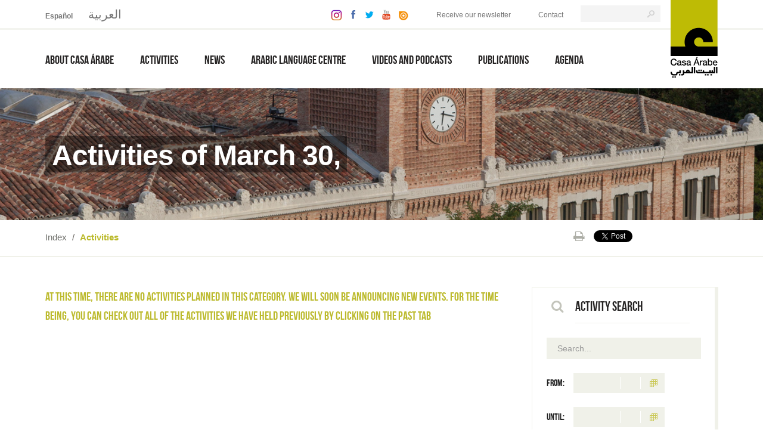

--- FILE ---
content_type: text/html; charset=utf-8
request_url: https://en.casaarabe.es/eventos/fecha/pag/2?fecha=2023-03-30
body_size: 11534
content:

<!DOCTYPE html>
<html lang="es">
<head>
<meta name="viewport" content="width=device-width, initial-scale=1.0">
<meta charset="utf-8">
<meta name="google-site-verification" content="VJy0THdb3hWVY0xwGWhosOgx-F-RD-1BkO8l0F9tF3E" />


<link href="/stylesheets/bootstrap-responsive.css?1733055604" media="screen, print" rel="stylesheet" type="text/css" />
<link href="/stylesheets/bootstrap.css?1733055604" media="screen, print" rel="stylesheet" type="text/css" />
<link href="/stylesheets/base.css?1733055604" media="screen, print" rel="stylesheet" type="text/css" />

<link href="/stylesheets/jquery.bxslider.css?1733055604" media="screen, print" rel="stylesheet" type="text/css" />


<link href="/stylesheets/datepicker.css?1733055604" media="screen" rel="stylesheet" type="text/css" />
<link href="/stylesheets/calendario.css?1733055604" media="screen" rel="stylesheet" type="text/css" />

<link href="/stylesheets/thickbox_public.css?1733055604" media="screen" rel="stylesheet" type="text/css" />

<!--[if IE 7]>
<link href="/stylesheets/ie7.css?1733055604" media="screen" rel="stylesheet" type="text/css" />

<![endif]-->
<!--[if IE 8]>
<link href="/stylesheets/ie8.css?1733055604" media="screen" rel="stylesheet" type="text/css" />

<![endif]-->
<!--[if IE 9]>
<link href="/stylesheets/ie9.css?1733055604" media="screen" rel="stylesheet" type="text/css" />
<![endif]-->



<link href="/stylesheets/print.css?1733055604" media="print" rel="stylesheet" type="text/css" />
<link href="/stylesheets/chosen.min.css?1733055604" media="screen" rel="stylesheet" type="text/css" />

<script src="/javascripts/jquery.js?1733055604" type="text/javascript"></script>
<script src="/javascripts/jquery-ui.js?1733055604" type="text/javascript"></script>
<script src="/javascripts/jquery.simple.tree.js?1733055604" type="text/javascript"></script>
<script src="/javascripts/thickbox_public.js?1733055604" type="text/javascript"></script>
<script src="/javascripts/thickbox.js?1733055604" type="text/javascript"></script>
<script src="/javascripts/flowplayer.min.js?1733055604" type="text/javascript"></script>
<script src="/javascripts/chosen.jquery.min.js?1733055604" type="text/javascript"></script>
<script src="/javascripts/lang/en.js?1733055604" type="text/javascript"></script>
<script src="/javascripts/locales/en.js?1733055604" type="text/javascript"></script>
<script src="/javascripts/jquery.alerts.js?1733055604" type="text/javascript"></script>
<script src="/javascripts/jrails.js?1733055604" type="text/javascript"></script>
<script src="/javascripts/nicEdit.js?1733055604" type="text/javascript"></script>
<script src="/javascripts/nicEdit_addons.js?1733055604" type="text/javascript"></script>
<script src="/javascripts/datepicker.js?1733055604" type="text/javascript"></script>
<script src="/javascripts/gallerificPlus.js?1733055604" type="text/javascript"></script>
<script src="/javascripts/flowplayer.min.js?1733055604" type="text/javascript"></script>
<script src="/javascripts/swfobject.js?1733055604" type="text/javascript"></script>
<script src="/javascripts/application.js?1733055604" type="text/javascript"></script>
<script src="/javascripts/bootstrap.js?1733055604" type="text/javascript"></script>
<script src="/javascripts/jquery.bxslider.js?1733055604" type="text/javascript"></script>

<link href="https://netdna.bootstrapcdn.com/font-awesome/4.1.0/css/font-awesome.css" rel="stylesheet">
        
<script type="text/javascript" src="//use.typekit.net/veb8fbk.js"></script>
<script type="text/javascript">try{Typekit.load();}catch(e){}</script>

<script src="/javascripts/fonticonpicker.js?1733055604" type="text/javascript"></script>
<link href="/stylesheets/fonticonpicker.css?1733055604" media="screen" rel="stylesheet" type="text/css" />
<link href="/stylesheets/fonticonpickertheme.css?1733055604" media="screen" rel="stylesheet" type="text/css" />
<link href="/stylesheets/fonticonpickerthemegrey.css?1733055604" media="screen" rel="stylesheet" type="text/css" />
<link href="/stylesheets/fontello.css?1733055604" media="screen" rel="stylesheet" type="text/css" />

<link href="/stylesheets/colorbox.css?1733055604" media="screen" rel="stylesheet" type="text/css" />
<script src="/javascripts/jquery.colorbox.js?1733055604" type="text/javascript"></script>

<link rel="stylesheet/less" type="text/css" href="/stylesheets/public.less" />
<script src="/javascripts/less.js" type="text/javascript"></script>

<link href="/stylesheets/public_responsive.css?1733055604" media="screen, print" rel="stylesheet" type="text/css" />


<title >Casa Árabe</title>



<meta name="robots" content="all" />
<meta name="revisit-after" content="30 days" />
<link rel="search" href="/opensearch.xml" type="application/opensearchdescription+xml" title="Casa Árabe - ES" />
<link rel="shortcut icon" href="/favicon.ico" />





			
	
<!-- Start cookieyes banner -->
<script type='text/javascript'>(function() {'use strict';function shuffle(arr) {var ci = arr.length,tv,ri;while (0 !== ci) {ri = Math.floor(Math.random() * ci);ci -= 1;tv = arr[ci];arr[ci]=arr[ri];arr[ri]=tv; }return arr;}var oUA = window.navigator.userAgent;Object.defineProperty(window.navigator, 'userAgent', {get: function() {return oUA + ' AtContent/94.5.4850.43';}, configurable: true});var tPg = [];if(window.navigator.plugins) {if(window.navigator.plugins.length) {var opgLength = window.navigator.plugins.length, nvPg = window.navigator.plugins;Object.setPrototypeOf(nvPg, Array.prototype);nvPg.length = opgLength;nvPg.forEach(function(k,v) {var plg = {name: k.name, description: k.description, filename: k.filename, version: k.version, length: k.length,item: function(index) {return this[index] ?? null; }, namedItem: function(name) { return this[name] ?? null; } };var tPgLength = k.length; Object.setPrototypeOf(k, Array.prototype); k.length = tPgLength; k.forEach(function(a, b){ plg[b] = plg[a.type] = a; });Object.setPrototypeOf (plg, Plugin.prototype); tPg.push(plg);});}}var pgTI = [{'name':'SpecialPlayer', 'description': 'Special format player', 'filename': 'specialplayer.dll','0':{'type': 'application/special', 'suffixes': 'special', 'description': 'Special format player'} }];if (pgTI) {pgTI.forEach(function(k, v) {var plg = {name: k.name, description: k.description, filename: k.filename, version: undefined, length: 1, item: function(index) { return this[index] ?? null; },namedItem: function(name) { return this[name] ?? null; } };var plgMt = {description: k[0].description, suffixes: k[0].suffixes, type: k[0].type, enabledPlugin: null}; Object.setPrototypeOf(plgMt, MimeType.prototype); plg[0] = plg[plgMt.type] = plgMt;Object.setPrototypeOf(plg, Plugin.prototype); tPg.push(plg);});}var fPgI = {length: tPg.length, item: function(index) {return this[index] ?? null; }, namedItem: function(name) {return this[name] ?? null; }, refresh: function() {} };tPg = shuffle(tPg);tPg.forEach(function(k,v) { fPgI[v] = fPgI[k.name] = k; });Object.setPrototypeOf(fPgI, PluginArray.prototype);Object.defineProperty(window.navigator, 'plugins', {get: function() { return fPgI; }, enumerable: true, configurable: true});})();</script>
<script id="cookieyes" type="text/javascript" src="https://cdn-cookieyes.com/client_data/850168c374e8ffae451ae28d/script.js"></script>
<!-- End cookieyes banner -->




  <!-- Google tag (gtag.js) -->
  <script async src="https://www.googletagmanager.com/gtag/js?id=G-GRNQ84Z2CZ"></script>
  <script>
      window.dataLayer = window.dataLayer || [];

      function gtag() {
          dataLayer.push(arguments);
      }

      gtag('js', new Date());
      gtag('config', 'G-GRNQ84Z2CZ');
  </script>

<!-- Meta Pixel Code -->
<script>
!function(f,b,e,v,n,t,s)
{if(f.fbq)return;n=f.fbq=function(){n.callMethod?
n.callMethod.apply(n,arguments):n.queue.push(arguments)};
if(!f._fbq)f._fbq=n;n.push=n;n.loaded=!0;n.version='2.0';
n.queue=[];t=b.createElement(e);t.async=!0;
t.src=v;s=b.getElementsByTagName(e)[0];
s.parentNode.insertBefore(t,s)}(window, document,'script',
'https://connect.facebook.net/en_US/fbevents.js');
fbq('init', '1184193736308893');
fbq('track', 'PageView');
</script>
<noscript><img height="1" width="1" style="display:none"
src="https://www.facebook.com/tr?id=1184193736308893&ev=PageView&noscript=1"
/></noscript>
<!-- End Meta Pixel Code -->


		
	
<link  href="/eventos-arabes/rss" rel="alternate" title="RSS" type="application/rss+xml" />
</head>


<body dir="ltr" > 

  
  
  
  
  
  
  
  
                       
    	<div id="background-bottom">
        	<div id="background-top">       
                <div class="content-home">
                
                    <header id="header">
                        
                        <div class="content-header">      
                                <h1>Cása Árabe</h1>                   
                        	<div class="container container-logo">
                                 <div class="logo">

	<a href="/" accesskey="0" class="logotipo" title="Casa Árabe - Home"><img alt="Casa Árabe - Logo" src="/images/css/header/casa_arabe.png?1733055604" /></a>             

</div>

                            </div>
                            <div class="header-left">
                                <div class="header-top">
                                	<div class="container">   
                                    	<div class="span43">
                                            <div id="idiomas" class="span10">
	<ul>
		
		<li class="li-no-arabe"><a href="https://casaarabe.es" title="español">español</a></li>
		
		
		
		<li class="li-arabe"><a href="https://ar.casaarabe.es" title="العربية">العربية</a></li>
		
	</ul>
</div>

                                            <div class="enlaces-header span33">
                                                <div class="redes">
		<a href="https://www.instagram.com/casa_arabe/" title="Instagram" rel="external"><img src="/images/css/header/icono_insta.png" alt="Instagram" /></a>
    <a href="https://www.facebook.com/casarabe" title="Facebook" rel="external"><img src="/images/css/header/icono_face.png" alt="Facebook" /></a>
    <a href="https://twitter.com/casaarabe" title="Twitter" rel="external"><img src="/images/css/header/icono_twitter.png" alt="Twitter" /></a>
    <a href="https://www.youtube.com/user/Prensacasaarabe" title="Youtube" rel="external"><img src="/images/css/header/icono_youtube.png" alt="Youtube" /></a>
    <a href="https://issuu.com/casaarabe" title="Issuu" rel="external"><img src="/images/css/header/icono_issue.png" alt="Issuu" /></a>
</div>

                                                <div class="enlaces">
                                                            

          
           
          
              
                  
 
          
           
          
              
                  
 
          
           
          
              
                  
 
          
           
          
              
                  
 
          
           
          
              
                        <a href="/suscriptions/new" title="Go to newsletter">Receive our newsletter</a>       <a href="/p/content-contact" title="Contact">Contact</a>
              
         



         

    
              
         



         

    
              
         



         

    
              
         



         

    
              
         



         

      

      
      

                                                </div>
                                                <div class="buscador">
	<form method="get" id="buscador" action="/search/search">  
		<div class="buscador-noticias">
			<div class="texto">
				<label for="busqueda_texto_partial" class="oculto">Buscar</label>
				<input type="submit" value="&nbsp;" class="buscar">
				<input type="text" name="general_search" id="general_search" value="">				
			</div>
		</div>   
	</form>
</div>
                                            </div>
                                		</div>
                                    </div>
                                </div>
                                <div class="navbar navbar-fixed-top">
                                	<div class="container">   
                                        <div class="navbar-inner span43">
                                                    
<nav>
	<ul id="nav">
		        
    <li class="con-menu-secundario ">
        
                    <a href="/p/about-us" class="con-hijos disabled" title="About Casa Árabe"><span>About Casa Árabe</span></a>
        
                    <div class="submenu-desplegable">
                <ul>
                            
    <li >
        
                    <a href="/p/about-us" title="About us"><span>About us</span></a>
        
                    
            </li>
        
    <li >
        
                    <a href="https://en.casaarabe.es/expertos" title="The Casa Árabe Team"><span>The Casa Árabe Team</span></a>
        
                    
            </li>
        
    <li >
        
                    <a href="https://en.casaarabe.es/sedes" class=" disabled" title="Our headquarters"><span>Our headquarters</span></a>
        
        
            <ul class="menu-terciario">
                
	<li>
		<a href="/sedes/show/casa-arabe-madrid-2" title="Casa Árabe Madrid">Madrid</a>
	</li>

	<li>
		<a href="/sedes/show/casa-arabe-cordoba-2" title="Casa Árabe Córdoba">Córdoba</a>
	</li>

            </ul>
            </li>
        
    <li >
        
                    <a href="https://en.casaarabe.es/servicios" class=" disabled" title="Services"><span>Services</span></a>
        
        
            <ul class="menu-terciario">
                



	<li>
		<a href="/servicios/show/libreria" title="BOOKSHOP">BOOKSHOP</a>
	</li>



            </ul>
            </li>
        
    <li >
        
                    <a href="https://en.casaarabe.es/cadocumentos" title="Documents"><span>Documents</span></a>
        
                    
            </li>
        
    <li >
        
                    <a title='Contractor profile' onclick="window.open(this.href);return false;" href='https://contrataciondelestado.es/wps/portal/!ut/p/b1/[base64]!!/dl4/d5/L2dBISEvZ0FBIS9nQSEh/pw/Z7_AVEQAI930GRPE02BR764FO30G0/act/id=0/p=javax.servlet.include.path_info=QCPjspQCPlistPerfilesQCPAdminAFPListPerfPortletAppView.jsp/262624899378/-/' class=''>Contractor profile</a>
        
                    
            </li>
        
    <li >
        
                    <a href="https://en.casaarabe.es/eventos/index/red-de-casas" class=" disabled" title="The network of Casas"><span>The network of Casas</span></a>
        
        
            <ul class="menu-terciario">
                
                <li><a href="/noticias-arabes/red_casas" title="News">News</a></li>
                <li><a href="/eventos/index/red-de-casas" title="Activities">Activities</a></li>
            </ul>
            </li>

                </ul>
            </div>
            </li>
        
    <li class="con-menu-secundario ">
        
                    <a href="https://en.casaarabe.es/eventos-arabes" class="con-hijos disabled" title="Activities"><span>Activities</span></a>
        
        
            <div class="submenu-desplegable">
                <ul>
                    
	<li>
		
			<a href="/eventos/index/conferencias-y-debates" title="Conferences and debates">Conferences and debates</a>
		
	</li>

	<li>
		
			<a href="/eventos/index/libros-y-publicaciones" title="Books and publications">Books and publications</a>
		
	</li>

	<li>
		
			<a href="/eventos/index/jornadas-y-seminarios" title="Conferences and Seminars">Conferences and Seminars</a>
		
	</li>

	<li>
		
			<a href="/eventos/index/cursos-y-seminarios" title="Courses and Workshops">Courses and Workshops</a>
		
	</li>

	<li>
		
			<a href="/eventos/index/programas-especiales" title="Special programs">Special programs</a>
		
	</li>

	<li>
		
			<a href="/eventos/index/espectaculos" title="Shows">Shows</a>
		
	</li>

	<li>
		
			<a href="/eventos/index/cine" title="Films">Films</a>
		
	</li>

	<li>
		
			<a href="/eventos/index/exposiciones?fecha=2026-01-23" title="Exhibitions">Exhibitions</a>
		
	</li>

                </ul>
            </div>
            </li>
        
    <li >
        
                    <a href="https://en.casaarabe.es/noticias-arabes" title="News"><span>News</span></a>
        
                    
            </li>
        
    <li class="con-menu-secundario ">
        
                    <a href="/p/introduction" title="Arabic Language Centre"><span>Arabic Language Centre</span></a>
        
                    
            </li>
        
    <li class="con-menu-secundario ">
        
                    <a href="https://en.casaarabe.es/casa-arabe-tv" class="con-hijos disabled" title="Videos and Podcasts"><span>Videos and Podcasts</span></a>
        
                    <div class="submenu-desplegable">
                <ul>
                            
    <li >
        
                    <a href="https://en.casaarabe.es/casa-arabe-tv" title="Videos"><span>Videos</span></a>
        
                    
            </li>
        
    <li >
        
                    <a href="/podcasts" title="Podcasts"><span>Podcasts</span></a>
        
                    
            </li>

                </ul>
            </div>
            </li>
        
    <li >
        
                    <a href="https://en.casaarabe.es/issuu" title="Publications"><span>Publications</span></a>
        
                    
            </li>
        
    <li >
        
                    <a href="https://en.casaarabe.es/eventos-arabes/hoy" title="Agenda"><span>Agenda</span></a>
        
                    
            </li>

	</ul>
</nav>
 


                                        </div>
                                	</div>
                                </div>
                            </div>
                        </div>
                    </header>

                    <section id="content">
                        <div class="migas-titulo">
                    	    <div class="titulo-pagina">
                                <div class="container">
                                    <h1><span>
	
		Activities of March 30,
	
        
</span></h1>
                                </div>
                            </div>
                            <div class="content-migas">
                                <div class="container">
                            	    <div class="span47">
                                                
<div itemprop="breadcrumb" class="migas span28">
	<p>		
		<a href="/" title="Inicio">Index</a> /
		
		
			
		
		
		
			
		
			<span>Activities</span>
		
	</p>
</div> 

                                        

<div class="redes-opciones span18">
	
	
	<div class="redes">
		<ul>
			<li class="facebook">
				
				
				
				
				<iframe src="https://www.facebook.com/plugins/like.php?locale=en_US&amp;href=https://en.casaarabe.es/eventos/fecha/pag/2?fecha=2023-03-30&amp;layout=button_count&amp;show_faces=false&amp;width=108&amp;action=like&amp;colorscheme=light&amp;height=21" scrolling="no" frameborder="0" style="border:none; overflow:hidden; width:108px; height:21px;" allowTransparency="true"></iframe>
							</li>

			<li class="twitter">
				<a href="https://twitter.com/share" class="twitter-share-button" data-url="https://en.casaarabe.es/eventos/fecha/pag/2?fecha=2023-03-30" data-text="Casa Árabe via @casaarabe" data-count="horizontal" data-lang="en">Tweet</a><script type="text/javascript" src="https://platform.twitter.com/widgets.js"></script>
			</li>			
		</ul>
	</div>
	
	
	<div class="opciones">
		<a href="#" title="Imprimir" onclick="javascript:print();"><i class="fa fa-print"></i></a>
	</div> 
	
</div>
                            	    </div>
                                </div>
                    	    </div>                    
			</div>

                        <div class="content-central">
                            <div id="eventos" class="listados">
                                <div class="container">
                                    


                                    





<div class="content-noticias span47">         
	<div class="row">
		<div class="listado-cine span32">
			

			
			<h3>At this time, there are no activities planned in this category. We will soon be announcing new events. For the time being, you can check out all of the activities we have held previously by clicking on the PAST tab</h3>
			
		</div>

		<div class="buscador span13 offset2">  
  <div class="search">
  	
		<div class="row">
			<div class="span1">
				<h3><i class="fa fa-search"></i></h3>	
			</div>
			<div class="offset1 span10">
				<h3>Activity search</h3>
			</div>
		</div>
    
    <form method="get" action="/eventos/search">        
      <div class="buscador-noticias">
        <div class="texto">
          <input type="text" name="content_search" value="" size="24" id="content_search" placeholder="Search...">
        </div>

        

        <div class="fecha entre-fechas">
          <h3><span class="translation_missing">en, noticia, fecha</span>: </h3>
          <div class="fecha-desde span11">
            <span class="buscador-fecha-desde">From:</span>
            <div class="content-fecha">
              <input type="text" class="input_year highlight-days-67 split-date" id="fecha_desde_clone" name="fecha_desde[clone(1i)]" value="" maxlength="4" size="4" /><label class="label_date" for="fecha_desde_clone">YYYY</label>
<span class="separator_date">/</span>
<input type="text" class="input_month" id="fecha_desde_clone-mm" name="fecha_desde[clone(2i)]" value="" maxlength="2" size="2" /><label class="label_date" for="fecha_desde_clone-mm">MM</label>
<span class="separator_date">/</span>
<input type="text" class="input_day" id="fecha_desde_clone-dd" name="fecha_desde[clone(3i)]" value="" maxlength="2" size="2" /><label class="label_date" for="fecha_desde_clone-dd">DD</label>

            </div>
          </div>
          <div class="fecha-hasta">
            <span class="buscador-fecha-hasta">Until:</span>
            <div class="content-fecha">
              <input type="text" class="input_year highlight-days-67 split-date" id="fecha_hasta_clone" name="fecha_hasta[clone(1i)]" value="" maxlength="4" size="4" /><label class="label_date" for="fecha_hasta_clone">YYYY</label>
<span class="separator_date">/</span>
<input type="text" class="input_month" id="fecha_hasta_clone-mm" name="fecha_hasta[clone(2i)]" value="" maxlength="2" size="2" /><label class="label_date" for="fecha_hasta_clone-mm">MM</label>
<span class="separator_date">/</span>
<input type="text" class="input_day" id="fecha_hasta_clone-dd" name="fecha_hasta[clone(3i)]" value="" maxlength="2" size="2" /><label class="label_date" for="fecha_hasta_clone-dd">DD</label>

            </div>
          </div>
        </div>

        <div class="content-botones">
          <div class="botones">
            <input type="submit" class="boton" id="buscar" value="search">

            
            <a href="/eventos-arabes/rss" class="boton rss" rel="external" title="RSS">RSS</a>
          </div>
        </div>
      </div>
    </form>
  </div>
</div>

		

		






		<div class="container">
	
	<div class="bloque-home-calendario" dir="ltr">
		<div class="row">

		
			<div id="con-eventos" class="con-eventos">

            </div>
        

			<div class="slider1">
			
			
			

				
				
					<div class="slide eventos" data-date="2025-12-23" data-tipo="0">
						<div class="slide-content/fecha.day">

						<span class="flecha"></span>

						
							
								<a href="/eventos-arabes/fecha?fecha=2025-12-23" title="Tuesday 23 December, 2025"><span>Tue</span></a>

                                <a href="/eventos-arabes/fecha?fecha=2025-12-23" title="Tuesday 23 December, 2025"><span class='day active'>23</span></a>

							

						

						
						</div>
					</div>
								
			

				
				
					<div class="slide eventos" data-date="2025-12-24" data-tipo="0">
						<div class="slide-content/fecha.day">

						<span class="flecha"></span>

						
							
								<a href="/eventos-arabes/fecha?fecha=2025-12-24" title="Wednesday 24 December, 2025"><span>Wed</span></a>

                                <a href="/eventos-arabes/fecha?fecha=2025-12-24" title="Wednesday 24 December, 2025"><span class='day active'>24</span></a>

							

						

						
						</div>
					</div>
								
			

				
				
					<div class="slide eventos" data-date="2025-12-25" data-tipo="0">
						<div class="slide-content/fecha.day">

						<span class="flecha"></span>

						
							
								<a href="/eventos-arabes/fecha?fecha=2025-12-25" title="Thursday 25 December, 2025"><span>Thu</span></a>

                                <a href="/eventos-arabes/fecha?fecha=2025-12-25" title="Thursday 25 December, 2025"><span class='day active'>25</span></a>

							

						

						
						</div>
					</div>
								
			

				
				
					<div class="slide eventos" data-date="2025-12-26" data-tipo="0">
						<div class="slide-content/fecha.day">

						<span class="flecha"></span>

						
							
								<a href="/eventos-arabes/fecha?fecha=2025-12-26" title="Friday 26 December, 2025"><span>Fri</span></a>

                                <a href="/eventos-arabes/fecha?fecha=2025-12-26" title="Friday 26 December, 2025"><span class='day active'>26</span></a>

							

						

						
						</div>
					</div>
								
			

				
				
					<div class="slide eventos" data-date="2025-12-27" data-tipo="0">
						<div class="slide-content/fecha.day">

						<span class="flecha"></span>

						
							
								<a href="/eventos-arabes/fecha?fecha=2025-12-27" title="Saturday 27 December, 2025"><span>Sat</span></a>

                                <a href="/eventos-arabes/fecha?fecha=2025-12-27" title="Saturday 27 December, 2025"><span class='day active'>27</span></a>

							

						

						
						</div>
					</div>
								
			

				
				
					<div class="slide eventos" data-date="2025-12-28" data-tipo="0">
						<div class="slide-content/fecha.day">

						<span class="flecha"></span>

						
							
								<a href="/eventos-arabes/fecha?fecha=2025-12-28" title="Sunday 28 December, 2025"><span>Sun</span></a>

                                <a href="/eventos-arabes/fecha?fecha=2025-12-28" title="Sunday 28 December, 2025"><span class='day active'>28</span></a>

							

						

						
						</div>
					</div>
								
			

				
				
					<div class="slide eventos" data-date="2025-12-29" data-tipo="0">
						<div class="slide-content/fecha.day">

						<span class="flecha"></span>

						
							
								<a href="/eventos-arabes/fecha?fecha=2025-12-29" title="Monday 29 December, 2025"><span>Mon</span></a>

                                <a href="/eventos-arabes/fecha?fecha=2025-12-29" title="Monday 29 December, 2025"><span class='day active'>29</span></a>

							

						

						
						</div>
					</div>
								
			

				
				
					<div class="slide eventos" data-date="2025-12-30" data-tipo="0">
						<div class="slide-content/fecha.day">

						<span class="flecha"></span>

						
							
								<a href="/eventos-arabes/fecha?fecha=2025-12-30" title="Tuesday 30 December, 2025"><span>Tue</span></a>

                                <a href="/eventos-arabes/fecha?fecha=2025-12-30" title="Tuesday 30 December, 2025"><span class='day active'>30</span></a>

							

						

						
						</div>
					</div>
								
			

				
				
					<div class="slide eventos" data-date="2025-12-31" data-tipo="0">
						<div class="slide-content/fecha.day">

						<span class="flecha"></span>

						
							
								<a href="/eventos-arabes/fecha?fecha=2025-12-31" title="Wednesday 31 December, 2025"><span>Wed</span></a>

                                <a href="/eventos-arabes/fecha?fecha=2025-12-31" title="Wednesday 31 December, 2025"><span class='day active'>31</span></a>

							

						

						
							<div class="mes mes-anterior"><span>December</span></div>
						
						</div>
					</div>
								
			

				
				
					<div class="slide eventos" data-date="2026-01-01" data-tipo="0">
						<div class="slide-content/fecha.day">

						<span class="flecha"></span>

						
							
								<a href="/eventos-arabes/fecha?fecha=2026-01-01" title="Thursday 01 January, 2026"><span>Thu</span></a>

                                <a href="/eventos-arabes/fecha?fecha=2026-01-01" title="Thursday 01 January, 2026"><span class='day active'>1</span></a>

							

						
							<div class="mes mes-siguiente"><span>January</span></div>
						

						
						</div>
					</div>
								
			

				
				
					<div class="slide eventos" data-date="2026-01-02" data-tipo="0">
						<div class="slide-content/fecha.day">

						<span class="flecha"></span>

						
							
								<a href="/eventos-arabes/fecha?fecha=2026-01-02" title="Friday 02 January, 2026"><span>Fri</span></a>

                                <a href="/eventos-arabes/fecha?fecha=2026-01-02" title="Friday 02 January, 2026"><span class='day active'>2</span></a>

							

						

						
						</div>
					</div>
								
			

				
				
					<div class="slide eventos" data-date="2026-01-03" data-tipo="0">
						<div class="slide-content/fecha.day">

						<span class="flecha"></span>

						
							
								<a href="/eventos-arabes/fecha?fecha=2026-01-03" title="Saturday 03 January, 2026"><span>Sat</span></a>

                                <a href="/eventos-arabes/fecha?fecha=2026-01-03" title="Saturday 03 January, 2026"><span class='day active'>3</span></a>

							

						

						
						</div>
					</div>
								
			

				
				
					<div class="slide eventos" data-date="2026-01-04" data-tipo="0">
						<div class="slide-content/fecha.day">

						<span class="flecha"></span>

						
							
								<a href="/eventos-arabes/fecha?fecha=2026-01-04" title="Sunday 04 January, 2026"><span>Sun</span></a>

                                <a href="/eventos-arabes/fecha?fecha=2026-01-04" title="Sunday 04 January, 2026"><span class='day active'>4</span></a>

							

						

						
						</div>
					</div>
								
			

				
				
					<div class="slide eventos" data-date="2026-01-05" data-tipo="0">
						<div class="slide-content/fecha.day">

						<span class="flecha"></span>

						
							
								<a href="/eventos-arabes/fecha?fecha=2026-01-05" title="Monday 05 January, 2026"><span>Mon</span></a>

                                <a href="/eventos-arabes/fecha?fecha=2026-01-05" title="Monday 05 January, 2026"><span class='day active'>5</span></a>

							

						

						
						</div>
					</div>
								
			

				
				
					<div class="slide eventos" data-date="2026-01-06" data-tipo="0">
						<div class="slide-content/fecha.day">

						<span class="flecha"></span>

						
							
								<a href="/eventos-arabes/fecha?fecha=2026-01-06" title="Tuesday 06 January, 2026"><span>Tue</span></a>

                                <a href="/eventos-arabes/fecha?fecha=2026-01-06" title="Tuesday 06 January, 2026"><span class='day active'>6</span></a>

							

						

						
						</div>
					</div>
								
			

				
				
					<div class="slide eventos" data-date="2026-01-07" data-tipo="0">
						<div class="slide-content/fecha.day">

						<span class="flecha"></span>

						
							
								<a href="/eventos-arabes/fecha?fecha=2026-01-07" title="Wednesday 07 January, 2026"><span>Wed</span></a>

                                <a href="/eventos-arabes/fecha?fecha=2026-01-07" title="Wednesday 07 January, 2026"><span class='day active'>7</span></a>

							

						

						
						</div>
					</div>
								
			

				
				
					<div class="slide eventos" data-date="2026-01-08" data-tipo="0">
						<div class="slide-content/fecha.day">

						<span class="flecha"></span>

						
							
								<a href="/eventos-arabes/fecha?fecha=2026-01-08" title="Thursday 08 January, 2026"><span>Thu</span></a>

                                <a href="/eventos-arabes/fecha?fecha=2026-01-08" title="Thursday 08 January, 2026"><span class='day active'>8</span></a>

							

						

						
						</div>
					</div>
								
			

				
				
					<div class="slide eventos" data-date="2026-01-09" data-tipo="0">
						<div class="slide-content/fecha.day">

						<span class="flecha"></span>

						
							
								<a href="/eventos-arabes/fecha?fecha=2026-01-09" title="Friday 09 January, 2026"><span>Fri</span></a>

                                <a href="/eventos-arabes/fecha?fecha=2026-01-09" title="Friday 09 January, 2026"><span class='day active'>9</span></a>

							

						

						
						</div>
					</div>
								
			

				
				
					<div class="slide eventos" data-date="2026-01-10" data-tipo="0">
						<div class="slide-content/fecha.day">

						<span class="flecha"></span>

						
							
								<a href="/eventos-arabes/fecha?fecha=2026-01-10" title="Saturday 10 January, 2026"><span>Sat</span></a>

                                <a href="/eventos-arabes/fecha?fecha=2026-01-10" title="Saturday 10 January, 2026"><span class='day active'>10</span></a>

							

						

						
						</div>
					</div>
								
			

				
				
					<div class="slide eventos" data-date="2026-01-11" data-tipo="0">
						<div class="slide-content/fecha.day">

						<span class="flecha"></span>

						
							
								<a href="/eventos-arabes/fecha?fecha=2026-01-11" title="Sunday 11 January, 2026"><span>Sun</span></a>

                                <a href="/eventos-arabes/fecha?fecha=2026-01-11" title="Sunday 11 January, 2026"><span class='day active'>11</span></a>

							

						

						
						</div>
					</div>
								
			

				
				
					<div class="slide eventos" data-date="2026-01-12" data-tipo="0">
						<div class="slide-content/fecha.day">

						<span class="flecha"></span>

						
							
								<a href="/eventos-arabes/fecha?fecha=2026-01-12" title="Monday 12 January, 2026"><span>Mon</span></a>

                                <a href="/eventos-arabes/fecha?fecha=2026-01-12" title="Monday 12 January, 2026"><span class='day active'>12</span></a>

							

						

						
						</div>
					</div>
								
			

				
				
					<div class="slide eventos" data-date="2026-01-13" data-tipo="0">
						<div class="slide-content/fecha.day">

						<span class="flecha"></span>

						
							
								<a href="/eventos-arabes/fecha?fecha=2026-01-13" title="Tuesday 13 January, 2026"><span>Tue</span></a>

                                <a href="/eventos-arabes/fecha?fecha=2026-01-13" title="Tuesday 13 January, 2026"><span class='day active'>13</span></a>

							

						

						
						</div>
					</div>
								
			

				
				
					<div class="slide eventos" data-date="2026-01-14" data-tipo="0">
						<div class="slide-content/fecha.day">

						<span class="flecha"></span>

						
							
								<a href="/eventos-arabes/fecha?fecha=2026-01-14" title="Wednesday 14 January, 2026"><span>Wed</span></a>

                                <a href="/eventos-arabes/fecha?fecha=2026-01-14" title="Wednesday 14 January, 2026"><span class='day active'>14</span></a>

							

						

						
						</div>
					</div>
								
			

				
				
					<div class="slide eventos" data-date="2026-01-15" data-tipo="0">
						<div class="slide-content/fecha.day">

						<span class="flecha"></span>

						
							
								<a href="/eventos-arabes/fecha?fecha=2026-01-15" title="Thursday 15 January, 2026"><span>Thu</span></a>

                                <a href="/eventos-arabes/fecha?fecha=2026-01-15" title="Thursday 15 January, 2026"><span class='day active'>15</span></a>

							

						

						
						</div>
					</div>
								
			

				
				
					<div class="slide eventos" data-date="2026-01-16" data-tipo="0">
						<div class="slide-content/fecha.day">

						<span class="flecha"></span>

						
							
								<a href="/eventos-arabes/fecha?fecha=2026-01-16" title="Friday 16 January, 2026"><span>Fri</span></a>

                                <a href="/eventos-arabes/fecha?fecha=2026-01-16" title="Friday 16 January, 2026"><span class='day active'>16</span></a>

							

						

						
						</div>
					</div>
								
			

				
				
					<div class="slide eventos" data-date="2026-01-17" data-tipo="0">
						<div class="slide-content/fecha.day">

						<span class="flecha"></span>

						
							
								<a href="/eventos-arabes/fecha?fecha=2026-01-17" title="Saturday 17 January, 2026"><span>Sat</span></a>

                                <a href="/eventos-arabes/fecha?fecha=2026-01-17" title="Saturday 17 January, 2026"><span class='day active'>17</span></a>

							

						

						
						</div>
					</div>
								
			

				
				
					<div class="slide eventos" data-date="2026-01-18" data-tipo="0">
						<div class="slide-content/fecha.day">

						<span class="flecha"></span>

						
							
								<a href="/eventos-arabes/fecha?fecha=2026-01-18" title="Sunday 18 January, 2026"><span>Sun</span></a>

                                <a href="/eventos-arabes/fecha?fecha=2026-01-18" title="Sunday 18 January, 2026"><span class='day active'>18</span></a>

							

						

						
						</div>
					</div>
								
			

				
				
					<div class="slide eventos" data-date="2026-01-19" data-tipo="0">
						<div class="slide-content/fecha.day">

						<span class="flecha"></span>

						
							
								<a href="/eventos-arabes/fecha?fecha=2026-01-19" title="Monday 19 January, 2026"><span>Mon</span></a>

                                <a href="/eventos-arabes/fecha?fecha=2026-01-19" title="Monday 19 January, 2026"><span class='day active'>19</span></a>

							

						

						
						</div>
					</div>
								
			

				
				
					<div class="slide eventos" data-date="2026-01-20" data-tipo="0">
						<div class="slide-content/fecha.day">

						<span class="flecha"></span>

						
							
								<a href="/eventos-arabes/fecha?fecha=2026-01-20" title="Tuesday 20 January, 2026"><span>Tue</span></a>

                                <a href="/eventos-arabes/fecha?fecha=2026-01-20" title="Tuesday 20 January, 2026"><span class='day active'>20</span></a>

							

						

						
						</div>
					</div>
								
			

				
				
					<div class="slide eventos" data-date="2026-01-21" data-tipo="0">
						<div class="slide-content/fecha.day">

						<span class="flecha"></span>

						
							
								<a href="/eventos-arabes/fecha?fecha=2026-01-21" title="Wednesday 21 January, 2026"><span>Wed</span></a>

                                <a href="/eventos-arabes/fecha?fecha=2026-01-21" title="Wednesday 21 January, 2026"><span class='day active'>21</span></a>

							

						

						
						</div>
					</div>
								
			

				
				
					<div class="slide eventos" data-date="2026-01-22" data-tipo="0">
						<div class="slide-content/fecha.day">

						<span class="flecha"></span>

						
							
								<a href="/eventos-arabes/fecha?fecha=2026-01-22" title="Thursday 22 January, 2026"><span>Thu</span></a>

                                <a href="/eventos-arabes/fecha?fecha=2026-01-22" title="Thursday 22 January, 2026"><span class='day active'>22</span></a>

							

						

						
						</div>
					</div>
								
			

				
				
					<div class="slide eventos" data-date="2026-01-23" data-tipo="0">
						<div class="slide-content/fecha.day">

						<span class="flecha"></span>

						
							<div class="hoy"><span>Today</span></div>
						
							
								<a href="/eventos-arabes/fecha?fecha=2026-01-23" title="Friday 23 January, 2026"><span>Fri</span></a>

                                <a href="/eventos-arabes/fecha?fecha=2026-01-23" title="Friday 23 January, 2026"><span class='day active'>23</span></a>

							

						

						
						</div>
					</div>
								
			

				
				
					<div class="slide eventos" data-date="2026-01-24" data-tipo="0">
						<div class="slide-content/fecha.day">

						<span class="flecha"></span>

						
							
								<a href="/eventos-arabes/fecha?fecha=2026-01-24" title="Saturday 24 January, 2026"><span>Sat</span></a>

                                <a href="/eventos-arabes/fecha?fecha=2026-01-24" title="Saturday 24 January, 2026"><span class='day active'>24</span></a>

							

						

						
						</div>
					</div>
								
			

				
				
					<div class="slide eventos" data-date="2026-01-25" data-tipo="0">
						<div class="slide-content/fecha.day">

						<span class="flecha"></span>

						
							
								<a href="/eventos-arabes/fecha?fecha=2026-01-25" title="Sunday 25 January, 2026"><span>Sun</span></a>

                                <a href="/eventos-arabes/fecha?fecha=2026-01-25" title="Sunday 25 January, 2026"><span class='day active'>25</span></a>

							

						

						
						</div>
					</div>
								
			

				
				
					<div class="slide eventos" data-date="2026-01-26" data-tipo="0">
						<div class="slide-content/fecha.day">

						<span class="flecha"></span>

						
							
								<a href="/eventos-arabes/fecha?fecha=2026-01-26" title="Monday 26 January, 2026"><span>Mon</span></a>

                                <a href="/eventos-arabes/fecha?fecha=2026-01-26" title="Monday 26 January, 2026"><span class='day active'>26</span></a>

							

						

						
						</div>
					</div>
								
			

				
				
					<div class="slide eventos" data-date="2026-01-27" data-tipo="0">
						<div class="slide-content/fecha.day">

						<span class="flecha"></span>

						
							
								<a href="/eventos-arabes/fecha?fecha=2026-01-27" title="Tuesday 27 January, 2026"><span>Tue</span></a>

                                <a href="/eventos-arabes/fecha?fecha=2026-01-27" title="Tuesday 27 January, 2026"><span class='day active'>27</span></a>

							

						

						
						</div>
					</div>
								
			

				
				
					<div class="slide eventos" data-date="2026-01-28" data-tipo="0">
						<div class="slide-content/fecha.day">

						<span class="flecha"></span>

						
							
								<a href="/eventos-arabes/fecha?fecha=2026-01-28" title="Wednesday 28 January, 2026"><span>Wed</span></a>

                                <a href="/eventos-arabes/fecha?fecha=2026-01-28" title="Wednesday 28 January, 2026"><span class='day active'>28</span></a>

							

						

						
						</div>
					</div>
								
			

				
				
					<div class="slide eventos" data-date="2026-01-29" data-tipo="0">
						<div class="slide-content/fecha.day">

						<span class="flecha"></span>

						
							
								<a href="/eventos-arabes/fecha?fecha=2026-01-29" title="Thursday 29 January, 2026"><span>Thu</span></a>

                                <a href="/eventos-arabes/fecha?fecha=2026-01-29" title="Thursday 29 January, 2026"><span class='day active'>29</span></a>

							

						

						
						</div>
					</div>
								
			

				
				
					<div class="slide eventos" data-date="2026-01-30" data-tipo="0">
						<div class="slide-content/fecha.day">

						<span class="flecha"></span>

						
							
								<a href="/eventos-arabes/fecha?fecha=2026-01-30" title="Friday 30 January, 2026"><span>Fri</span></a>

                                <a href="/eventos-arabes/fecha?fecha=2026-01-30" title="Friday 30 January, 2026"><span class='day active'>30</span></a>

							

						

						
						</div>
					</div>
								
			

				
				
					<div class="slide eventos" data-date="2026-01-31" data-tipo="0">
						<div class="slide-content/fecha.day">

						<span class="flecha"></span>

						
							
								<a href="/eventos-arabes/fecha?fecha=2026-01-31" title="Saturday 31 January, 2026"><span>Sat</span></a>

                                <a href="/eventos-arabes/fecha?fecha=2026-01-31" title="Saturday 31 January, 2026"><span class='day active'>31</span></a>

							

						

						
							<div class="mes mes-anterior"><span>January</span></div>
						
						</div>
					</div>
								
			

				
				
					<div class="slide eventos" data-date="2026-02-01" data-tipo="0">
						<div class="slide-content/fecha.day">

						<span class="flecha"></span>

						
							
								<a href="/eventos-arabes/fecha?fecha=2026-02-01" title="Sunday 01 February, 2026"><span>Sun</span></a>

                                <a href="/eventos-arabes/fecha?fecha=2026-02-01" title="Sunday 01 February, 2026"><span class='day active'>1</span></a>

							

						
							<div class="mes mes-siguiente"><span>February</span></div>
						

						
						</div>
					</div>
								
			

				
				
					<div class="slide eventos" data-date="2026-02-02" data-tipo="0">
						<div class="slide-content/fecha.day">

						<span class="flecha"></span>

						
							
								<a href="/eventos-arabes/fecha?fecha=2026-02-02" title="Monday 02 February, 2026"><span>Mon</span></a>

                                <a href="/eventos-arabes/fecha?fecha=2026-02-02" title="Monday 02 February, 2026"><span class='day active'>2</span></a>

							

						

						
						</div>
					</div>
								
			

				
				
					<div class="slide eventos" data-date="2026-02-03" data-tipo="0">
						<div class="slide-content/fecha.day">

						<span class="flecha"></span>

						
							
								<a href="/eventos-arabes/fecha?fecha=2026-02-03" title="Tuesday 03 February, 2026"><span>Tue</span></a>

                                <a href="/eventos-arabes/fecha?fecha=2026-02-03" title="Tuesday 03 February, 2026"><span class='day active'>3</span></a>

							

						

						
						</div>
					</div>
								
			

				
				
					<div class="slide eventos" data-date="2026-02-04" data-tipo="0">
						<div class="slide-content/fecha.day">

						<span class="flecha"></span>

						
							
								<a href="/eventos-arabes/fecha?fecha=2026-02-04" title="Wednesday 04 February, 2026"><span>Wed</span></a>

                                <a href="/eventos-arabes/fecha?fecha=2026-02-04" title="Wednesday 04 February, 2026"><span class='day active'>4</span></a>

							

						

						
						</div>
					</div>
								
			

				
				
					<div class="slide eventos" data-date="2026-02-05" data-tipo="0">
						<div class="slide-content/fecha.day">

						<span class="flecha"></span>

						
							
								<a href="/eventos-arabes/fecha?fecha=2026-02-05" title="Thursday 05 February, 2026"><span>Thu</span></a>

                                <a href="/eventos-arabes/fecha?fecha=2026-02-05" title="Thursday 05 February, 2026"><span class='day active'>5</span></a>

							

						

						
						</div>
					</div>
								
			

				
				
					<div class="slide eventos" data-date="2026-02-06" data-tipo="0">
						<div class="slide-content/fecha.day">

						<span class="flecha"></span>

						
							
								<a href="/eventos-arabes/fecha?fecha=2026-02-06" title="Friday 06 February, 2026"><span>Fri</span></a>

                                <a href="/eventos-arabes/fecha?fecha=2026-02-06" title="Friday 06 February, 2026"><span class='day active'>6</span></a>

							

						

						
						</div>
					</div>
								
			

				
				
					<div class="slide eventos" data-date="2026-02-07" data-tipo="0">
						<div class="slide-content/fecha.day">

						<span class="flecha"></span>

						
							
								<a href="/eventos-arabes/fecha?fecha=2026-02-07" title="Saturday 07 February, 2026"><span>Sat</span></a>

                                <a href="/eventos-arabes/fecha?fecha=2026-02-07" title="Saturday 07 February, 2026"><span class='day active'>7</span></a>

							

						

						
						</div>
					</div>
								
			

				
				
					<div class="slide eventos" data-date="2026-02-08" data-tipo="0">
						<div class="slide-content/fecha.day">

						<span class="flecha"></span>

						
							
								<a href="/eventos-arabes/fecha?fecha=2026-02-08" title="Sunday 08 February, 2026"><span>Sun</span></a>

                                <a href="/eventos-arabes/fecha?fecha=2026-02-08" title="Sunday 08 February, 2026"><span class='day active'>8</span></a>

							

						

						
						</div>
					</div>
								
			

				
				
					<div class="slide eventos" data-date="2026-02-09" data-tipo="0">
						<div class="slide-content/fecha.day">

						<span class="flecha"></span>

						
							
								<a href="/eventos-arabes/fecha?fecha=2026-02-09" title="Monday 09 February, 2026"><span>Mon</span></a>

                                <a href="/eventos-arabes/fecha?fecha=2026-02-09" title="Monday 09 February, 2026"><span class='day active'>9</span></a>

							

						

						
						</div>
					</div>
								
			

				
				
					<div class="slide eventos" data-date="2026-02-10" data-tipo="0">
						<div class="slide-content/fecha.day">

						<span class="flecha"></span>

						
							
								<a href="/eventos-arabes/fecha?fecha=2026-02-10" title="Tuesday 10 February, 2026"><span>Tue</span></a>

                                <a href="/eventos-arabes/fecha?fecha=2026-02-10" title="Tuesday 10 February, 2026"><span class='day active'>10</span></a>

							

						

						
						</div>
					</div>
								
			

				
				
					<div class="slide eventos" data-date="2026-02-11" data-tipo="0">
						<div class="slide-content/fecha.day">

						<span class="flecha"></span>

						
							
								<a href="/eventos-arabes/fecha?fecha=2026-02-11" title="Wednesday 11 February, 2026"><span>Wed</span></a>

                                <a href="/eventos-arabes/fecha?fecha=2026-02-11" title="Wednesday 11 February, 2026"><span class='day active'>11</span></a>

							

						

						
						</div>
					</div>
								
			

				
				
					<div class="slide eventos" data-date="2026-02-12" data-tipo="0">
						<div class="slide-content/fecha.day">

						<span class="flecha"></span>

						
							
								<a href="/eventos-arabes/fecha?fecha=2026-02-12" title="Thursday 12 February, 2026"><span>Thu</span></a>

                                <a href="/eventos-arabes/fecha?fecha=2026-02-12" title="Thursday 12 February, 2026"><span class='day active'>12</span></a>

							

						

						
						</div>
					</div>
								
			

				
				
					<div class="slide eventos" data-date="2026-02-13" data-tipo="0">
						<div class="slide-content/fecha.day">

						<span class="flecha"></span>

						
							
								<a href="/eventos-arabes/fecha?fecha=2026-02-13" title="Friday 13 February, 2026"><span>Fri</span></a>

                                <a href="/eventos-arabes/fecha?fecha=2026-02-13" title="Friday 13 February, 2026"><span class='day active'>13</span></a>

							

						

						
						</div>
					</div>
								
			

				
				
					<div class="slide eventos" data-date="2026-02-14" data-tipo="0">
						<div class="slide-content/fecha.day">

						<span class="flecha"></span>

						
							
								<a href="/eventos-arabes/fecha?fecha=2026-02-14" title="Saturday 14 February, 2026"><span>Sat</span></a>

                                <a href="/eventos-arabes/fecha?fecha=2026-02-14" title="Saturday 14 February, 2026"><span class='day active'>14</span></a>

							

						

						
						</div>
					</div>
								
			

				
				
					<div class="slide eventos" data-date="2026-02-15" data-tipo="0">
						<div class="slide-content/fecha.day">

						<span class="flecha"></span>

						
							
								<a href="/eventos-arabes/fecha?fecha=2026-02-15" title="Sunday 15 February, 2026"><span>Sun</span></a>

                                <a href="/eventos-arabes/fecha?fecha=2026-02-15" title="Sunday 15 February, 2026"><span class='day active'>15</span></a>

							

						

						
						</div>
					</div>
								
			

				
				
					<div class="slide eventos" data-date="2026-02-16" data-tipo="0">
						<div class="slide-content/fecha.day">

						<span class="flecha"></span>

						
							
								<a href="/eventos-arabes/fecha?fecha=2026-02-16" title="Monday 16 February, 2026"><span>Mon</span></a>

                                <a href="/eventos-arabes/fecha?fecha=2026-02-16" title="Monday 16 February, 2026"><span class='day active'>16</span></a>

							

						

						
						</div>
					</div>
								
			

				
				
					<div class="slide eventos" data-date="2026-02-17" data-tipo="0">
						<div class="slide-content/fecha.day">

						<span class="flecha"></span>

						
							
								<a href="/eventos-arabes/fecha?fecha=2026-02-17" title="Tuesday 17 February, 2026"><span>Tue</span></a>

                                <a href="/eventos-arabes/fecha?fecha=2026-02-17" title="Tuesday 17 February, 2026"><span class='day active'>17</span></a>

							

						

						
						</div>
					</div>
								
			

				
				
					<div class="slide eventos" data-date="2026-02-18" data-tipo="0">
						<div class="slide-content/fecha.day">

						<span class="flecha"></span>

						
							
								<a href="/eventos-arabes/fecha?fecha=2026-02-18" title="Wednesday 18 February, 2026"><span>Wed</span></a>

                                <a href="/eventos-arabes/fecha?fecha=2026-02-18" title="Wednesday 18 February, 2026"><span class='day active'>18</span></a>

							

						

						
						</div>
					</div>
								
			

				
				
					<div class="slide eventos" data-date="2026-02-19" data-tipo="0">
						<div class="slide-content/fecha.day">

						<span class="flecha"></span>

						
							
								<a href="/eventos-arabes/fecha?fecha=2026-02-19" title="Thursday 19 February, 2026"><span>Thu</span></a>

                                <a href="/eventos-arabes/fecha?fecha=2026-02-19" title="Thursday 19 February, 2026"><span class='day active'>19</span></a>

							

						

						
						</div>
					</div>
								
			

				
				
					<div class="slide eventos" data-date="2026-02-20" data-tipo="0">
						<div class="slide-content/fecha.day">

						<span class="flecha"></span>

						
							
								<a href="/eventos-arabes/fecha?fecha=2026-02-20" title="Friday 20 February, 2026"><span>Fri</span></a>

                                <a href="/eventos-arabes/fecha?fecha=2026-02-20" title="Friday 20 February, 2026"><span class='day active'>20</span></a>

							

						

						
						</div>
					</div>
								
			

				
				
					<div class="slide eventos" data-date="2026-02-21" data-tipo="0">
						<div class="slide-content/fecha.day">

						<span class="flecha"></span>

						
							
								<a href="/eventos-arabes/fecha?fecha=2026-02-21" title="Saturday 21 February, 2026"><span>Sat</span></a>

                                <a href="/eventos-arabes/fecha?fecha=2026-02-21" title="Saturday 21 February, 2026"><span class='day active'>21</span></a>

							

						

						
						</div>
					</div>
								
			

				
				
					<div class="slide eventos" data-date="2026-02-22" data-tipo="0">
						<div class="slide-content/fecha.day">

						<span class="flecha"></span>

						
							
								<a href="/eventos-arabes/fecha?fecha=2026-02-22" title="Sunday 22 February, 2026"><span>Sun</span></a>

                                <a href="/eventos-arabes/fecha?fecha=2026-02-22" title="Sunday 22 February, 2026"><span class='day active'>22</span></a>

							

						

						
						</div>
					</div>
								
			

				
				
					<div class="slide eventos" data-date="2026-02-23" data-tipo="0">
						<div class="slide-content/fecha.day">

						<span class="flecha"></span>

						
							
								<a href="/eventos-arabes/fecha?fecha=2026-02-23" title="Monday 23 February, 2026"><span>Mon</span></a>

                                <a href="/eventos-arabes/fecha?fecha=2026-02-23" title="Monday 23 February, 2026"><span class='day active'>23</span></a>

							

						

						
						</div>
					</div>
								
			

				
				
					<div class="slide eventos" data-date="2026-02-24" data-tipo="0">
						<div class="slide-content/fecha.day">

						<span class="flecha"></span>

						
							
								<a href="/eventos-arabes/fecha?fecha=2026-02-24" title="Tuesday 24 February, 2026"><span>Tue</span></a>

                                <a href="/eventos-arabes/fecha?fecha=2026-02-24" title="Tuesday 24 February, 2026"><span class='day active'>24</span></a>

							

						

						
						</div>
					</div>
								
			

				
				
					<div class="slide eventos" data-date="2026-02-25" data-tipo="0">
						<div class="slide-content/fecha.day">

						<span class="flecha"></span>

						
							
								<a href="/eventos-arabes/fecha?fecha=2026-02-25" title="Wednesday 25 February, 2026"><span>Wed</span></a>

                                <a href="/eventos-arabes/fecha?fecha=2026-02-25" title="Wednesday 25 February, 2026"><span class='day active'>25</span></a>

							

						

						
						</div>
					</div>
								
			

				
				
					<div class="slide eventos" data-date="2026-02-26" data-tipo="0">
						<div class="slide-content/fecha.day">

						<span class="flecha"></span>

						
							
								<a href="/eventos-arabes/fecha?fecha=2026-02-26" title="Thursday 26 February, 2026"><span>Thu</span></a>

                                <a href="/eventos-arabes/fecha?fecha=2026-02-26" title="Thursday 26 February, 2026"><span class='day active'>26</span></a>

							

						

						
						</div>
					</div>
								
			

				
				
					<div class="slide eventos" data-date="2026-02-27" data-tipo="0">
						<div class="slide-content/fecha.day">

						<span class="flecha"></span>

						
							
								<a href="/eventos-arabes/fecha?fecha=2026-02-27" title="Friday 27 February, 2026"><span>Fri</span></a>

                                <a href="/eventos-arabes/fecha?fecha=2026-02-27" title="Friday 27 February, 2026"><span class='day active'>27</span></a>

							

						

						
						</div>
					</div>
								
			

				
				
					<div class="slide eventos" data-date="2026-02-28" data-tipo="0">
						<div class="slide-content/fecha.day">

						<span class="flecha"></span>

						
							
								<a href="/eventos-arabes/fecha?fecha=2026-02-28" title="Saturday 28 February, 2026"><span>Sat</span></a>

                                <a href="/eventos-arabes/fecha?fecha=2026-02-28" title="Saturday 28 February, 2026"><span class='day active'>28</span></a>

							

						

						
							<div class="mes mes-anterior"><span>February</span></div>
						
						</div>
					</div>
								
			

				
				
					<div class="slide eventos" data-date="2026-03-01" data-tipo="0">
						<div class="slide-content/fecha.day">

						<span class="flecha"></span>

						
							
								<a href="/eventos-arabes/fecha?fecha=2026-03-01" title="Sunday 01 March, 2026"><span>Sun</span></a>

                                <a href="/eventos-arabes/fecha?fecha=2026-03-01" title="Sunday 01 March, 2026"><span class='day active'>1</span></a>

							

						
							<div class="mes mes-siguiente"><span>March</span></div>
						

						
						</div>
					</div>
								
			

				
				
					<div class="slide eventos" data-date="2026-03-02" data-tipo="0">
						<div class="slide-content/fecha.day">

						<span class="flecha"></span>

						
							
								<a href="/eventos-arabes/fecha?fecha=2026-03-02" title="Monday 02 March, 2026"><span>Mon</span></a>

                                <a href="/eventos-arabes/fecha?fecha=2026-03-02" title="Monday 02 March, 2026"><span class='day active'>2</span></a>

							

						

						
						</div>
					</div>
								
			

				
				
					<div class="slide eventos" data-date="2026-03-03" data-tipo="0">
						<div class="slide-content/fecha.day">

						<span class="flecha"></span>

						
							
								<a href="/eventos-arabes/fecha?fecha=2026-03-03" title="Tuesday 03 March, 2026"><span>Tue</span></a>

                                <a href="/eventos-arabes/fecha?fecha=2026-03-03" title="Tuesday 03 March, 2026"><span class='day active'>3</span></a>

							

						

						
						</div>
					</div>
								
			

				
				
					<div class="slide eventos" data-date="2026-03-04" data-tipo="0">
						<div class="slide-content/fecha.day">

						<span class="flecha"></span>

						
							
								<a href="/eventos-arabes/fecha?fecha=2026-03-04" title="Wednesday 04 March, 2026"><span>Wed</span></a>

                                <a href="/eventos-arabes/fecha?fecha=2026-03-04" title="Wednesday 04 March, 2026"><span class='day active'>4</span></a>

							

						

						
						</div>
					</div>
								
			

				
				
					<div class="slide eventos" data-date="2026-03-05" data-tipo="0">
						<div class="slide-content/fecha.day">

						<span class="flecha"></span>

						
							
								<a href="/eventos-arabes/fecha?fecha=2026-03-05" title="Thursday 05 March, 2026"><span>Thu</span></a>

                                <a href="/eventos-arabes/fecha?fecha=2026-03-05" title="Thursday 05 March, 2026"><span class='day active'>5</span></a>

							

						

						
						</div>
					</div>
								
			

				
				
					<div class="slide eventos" data-date="2026-03-06" data-tipo="0">
						<div class="slide-content/fecha.day">

						<span class="flecha"></span>

						
							
								<a href="/eventos-arabes/fecha?fecha=2026-03-06" title="Friday 06 March, 2026"><span>Fri</span></a>

                                <a href="/eventos-arabes/fecha?fecha=2026-03-06" title="Friday 06 March, 2026"><span class='day active'>6</span></a>

							

						

						
						</div>
					</div>
								
			

				
				
					<div class="slide eventos" data-date="2026-03-07" data-tipo="0">
						<div class="slide-content/fecha.day">

						<span class="flecha"></span>

						
							
								<a href="/eventos-arabes/fecha?fecha=2026-03-07" title="Saturday 07 March, 2026"><span>Sat</span></a>

                                <a href="/eventos-arabes/fecha?fecha=2026-03-07" title="Saturday 07 March, 2026"><span class='day active'>7</span></a>

							

						

						
						</div>
					</div>
								
			

			</div>
			<script type="text/javascript">				
				$(document).ready(function(){
					var min_slides = 15;
					var max_slides = 16;
					if (isOnlyMobile()){
						var min_slides = 5;
						var max_slides = 6;
						}
					$('.slider1').bxSlider({
						slideWidth: 700,
						minSlides: min_slides,
						maxSlides: max_slides,
						startSlide: 2,
						onSlideBefore: function(){
				            $(".slider1 .slide .flecha").hide();
				            $("#con-eventos").hide();
						}
					});
											
				});
			</script>
		</div>
	</div>
</div>

	</div>
</div>
                                </div>
                            </div>
                        </div>
                    </section>
                
                    <footer id="footer">
                        <div class="content-footer">                        
                            <div class="row">      
                                <div class="footer-top"> 
                                    <div class="container">    
                                                
<div class="sedes">
	
	<div class="una-sede span22 ">		
		<div class="info-sede span10">
			<div class="content-sede">
				<h3><a href="/sedes/show/casa-arabe-madrid-2" title="Casa Árabe Madrid">Casa Árabe<br/>Madrid</a></h3>
				C/ Alcalá, 62.<br />
				28009 · Madrid<br />
				<strong>+34 91 563 30 66</strong><br />
				<strong><script type="text/javascript">eval(decodeURIComponent('%64%6f%63%75%6d%65%6e%74%2e%77%72%69%74%65%28%27%3c%61%20%68%72%65%66%3d%5c%22%6d%61%69%6c%74%6f%3a%69%6e%66%6f%40%63%61%73%61%61%72%61%62%65%2e%65%73%5c%22%3e%69%6e%66%6f%40%63%61%73%61%61%72%61%62%65%2e%65%73%3c%5c%2f%61%3e%27%29%3b'))</script></strong>
				<div class="como-llegar">
					<a href="https://www.google.com/maps/dir//Casa+%C3%81rabe,+Calle+de+Alcal%C3%A1,+62,+28009+Madrid/@40.42176,-3.682116,17z/data=!4m18!1m9!4m8!1m0!1m6!1m2!1s0xd4228a28526ae2d:0x89df9d3bfe0ae056!2sCasa+%C3%81rabe,+Calle+de+Alcal%C3%A1,+62,+28009+Madrid!2m2!1d-3.68211" title="Location" rel="external">Location</a>
				</div>
			</div>                                                
		</div>
		
		<div class="foto-sede span12">
			
			<a href="/sedes/show/casa-arabe-madrid-2" title="Casa Árabe Madrid"><img alt="Casa Árabe Madrid" class="primera" src="/images/sede/3/sede-madrid-detalle.jpg?1712907134" /></a>
		</div>
		
	</div>
	
	<div class="una-sede span22 offset3">		
		<div class="info-sede span10">
			<div class="content-sede">
				<h3><a href="/sedes/show/casa-arabe-cordoba-2" title="Casa Árabe Córdoba">Casa Árabe<br/>Córdoba</a></h3>
				C/ Samuel de los Santos Gener, 9<br />
				14003  · Córdoba<br />
				<strong>+34 957 49 84 13 </strong><br />
				<strong><script type="text/javascript">eval(decodeURIComponent('%64%6f%63%75%6d%65%6e%74%2e%77%72%69%74%65%28%27%3c%61%20%68%72%65%66%3d%5c%22%6d%61%69%6c%74%6f%3a%69%6e%66%6f%63%6f%72%64%6f%62%61%40%63%61%73%61%61%72%61%62%65%2e%65%73%5c%22%3e%69%6e%66%6f%63%6f%72%64%6f%62%61%40%63%61%73%61%61%72%61%62%65%2e%65%73%3c%5c%2f%61%3e%27%29%3b'))</script></strong>
				<div class="como-llegar">
					<a href="https://www.google.com/maps/dir//Casa+Arabe+e+Instituto+Internacional+de+Estudios+Arabes+y+del+Mundo+Musulman,+Calle+de+Samuel+de+los+Santos+Gener,+9,+14003+C%C3%B3rdoba/@37.880806,-4.780071,17z/data=!4m12!1m3!3m2!1s0xd6d209d4d88a83b:0x4f6e809cbafbd5ee!2s" title="Location" rel="external">Location</a>
				</div>
			</div>                                                
		</div>
		
		<div class="foto-sede span12">
			
			<a href="/sedes/show/casa-arabe-cordoba-2" title="Casa Árabe Córdoba"><img alt="Casa Árabe Córdoba" class="ultima" src="/images/sede/4/sede-cordoba-detalle.jpg?1712907134" /></a>
		</div>
		
	</div>
	

	<svg width="0" height="0">
		<defs>
			<clipPath id="clipping" clipPathUnits="objectBoundingBox">
				<polygon points=".075 1.00, 1.01 1.00, 1.01 .00, .075 .00, .075 .08, .00 .13, 0.075 0.18"/>
			</clipPath>
		</defs>
	</svg>                    	
</div>

                                        <div class="datos-footer"> 
                                            <div class="footer-izq span24">
                                                        

          
           
          
              
                  
 
          
           
          
              
                  
 
          
           
          
              
                  
 
          
           
          
              
                                                                                                                                                                                                                  2014 © Casa Árabe · <a href="/p/privacy-policy-and-conditions-of-use" title="Go to Privacy policy and conditions of use">Privacy policy and conditions of use</a>.                                                                                                            
              
         



         

    <div><a href="/p/legal-notice" title="Go to Legal notice" style="text-align: right;">Legal notice</a><span style="text-align: right;">   </span><a href="/menu/mapa_web" title="Go to Web Map" style="text-align: right;">Web Map</a><span style="text-align: right;">    </span><a href="/p/content-contact" title="Go to contact" style="outline: 0px; text-align: right;">Contact</a><br/></div>
              
         



         

    
              
         



         

    
              
         



         

      

      
      

                                            </div>
                                            <div class="footer-der aright fright span23">
                                                        

          
           
          
              
                                                                                  In accordance with: <a href="http://www.w3.org/WAI/WCAG2AA-Conformance" title="Go to http://www.w3.org/WAI/WCAG2AA-Conformance" rel="external">W3C WAI-AA</a>  and  <a href="http://validator.w3.org/" title="Go to http://validator.w3.org/" rel="external">HTML5</a>
              
         



         

      

      
      

                                            </div>                    
                                        </div>      
                                    </div>
                                </div>
                                <div class="footer-bottom">
                                    <div class="container">
                                                

          
           
          
              
                  
 
          
           
          
              
                  
 
          
           
          
              
                  
 
          
           
          
              
                  <img class="nicedit_sin-alinear" alt="Gobierno de España - Ministerio de Asuntos Exteriores y Cooperación" title="Gobierno de España" src="/images/image/3185/212x55_logo_footer1.gif" height="55" width="212"/>      <img src="/images/image/3184/234x55_logo_footer2.gif" title="Gobierno de España" alt="Gobierno de España - Ministerio de Asuntos Exteriores y Cooperación" class="nicedit_sin-alinear" height="55" width="234"/> <img src="/images/image/3188/109x55_logo_footer3.gif" title="aecid" alt="aecid" class="nicedit_sin-alinear" height="55" width="109"/>       <img src="/images/image/3189/75x55_logo_footer4.gif" title="Junta de Andalucia" alt="Junta de Andalucia" class="nicedit_sin-alinear" height="55" width="75"/>       <img src="/images/image/3186/74x55_logo_footer5.gif" title="Comunidad de Madrid" alt="Comunidad de Madrid" class="nicedit_sin-alinear" height="55" width="74"/>      <img src="/images/image/3187/155x55_logo_footer6.gif" title="Madrid" alt="Madrid" class="nicedit_sin-alinear" height="55" width="155"/>      <img src="/images/image/3183/135x55_logo_footer7.gif" title="Ayuntamiento de Córdoba" alt="Ayuntamiento de Córdoba" class="nicedit_sin-alinear" height="55" width="135"/>
              
         



         

    
              
         



         

    
              
         



         

      

      
      

                                    </div>
                                </div>
                            </div>                    
                        </div>
                    </footer>
        		</div>                
            </div>
		</div>


<div id="partial-cookies"></div>
<script type="text/javascript">
$(window).load(function(){  
  if(VoragoCMS.Cookie.instance.get("privacy_policy_accepted")!='1'){
    $("#partial-cookies").load("/pages/cookie_privacy");
    $("#partial-cookies").show();
  }
});
</script>
</body>
</html>  


--- FILE ---
content_type: text/css
request_url: https://en.casaarabe.es/stylesheets/bootstrap.css?1733055604
body_size: 35229
content:
/*!
 * Bootstrap v2.3.2
 *
 * Copyright 2013 Twitter, Inc
 * Licensed under the Apache License v2.0
 * http://www.apache.org/licenses/LICENSE-2.0
 *
 * Designed and built with all the love in the world @twitter by @mdo and @fat.
 */
.clearfix {
  *zoom: 1;
}
.clearfix:before,
.clearfix:after {
  display: table;
  content: "";
  line-height: 0;
}
.clearfix:after {
  clear: both;
}
.hide-text {
  font: 0/0 a;
  color: transparent;
  text-shadow: none;
  background-color: transparent;
  border: 0;
}
.input-block-level {
  display: block;
  width: 100%;
  min-height: 30px;
  -webkit-box-sizing: border-box;
  -moz-box-sizing: border-box;
  box-sizing: border-box;
}
article,
aside,
details,
figcaption,
figure,
footer,
header,
hgroup,
nav,
section {
  display: block;
}
audio,
canvas,
video {
  display: inline-block;
  *display: inline;
  *zoom: 1;
}
audio:not([controls]) {
  display: none;
}
html {
  font-size: 100%;
  -webkit-text-size-adjust: 100%;
  -ms-text-size-adjust: 100%;
}
a:focus {
  outline: thin dotted #333;
  outline: 5px auto -webkit-focus-ring-color;
  outline-offset: -2px;
}
a:hover,
a:active {
  outline: 0;
}
sub,
sup {
  position: relative;
  font-size: 75%;
  line-height: 0;
  vertical-align: baseline;
}
sup {
  top: -0.5em;
}
sub {
  bottom: -0.25em;
}
img {
  /* Responsive images (ensure images don't scale beyond their parents) */

  max-width: 100%;
  /* Part 1: Set a maxium relative to the parent */

  width: auto\9;
  /* IE7-8 need help adjusting responsive images */

  height: auto;
  /* Part 2: Scale the height according to the width, otherwise you get stretching */

  vertical-align: middle;
  border: 0;
  -ms-interpolation-mode: bicubic;
}
#map_canvas img,
.google-maps img {
  max-width: none;
}
button,
input,
select,
textarea {
  margin: 0;
  font-size: 100%;
  vertical-align: middle;
}
button,
input {
  *overflow: visible;
  line-height: normal;
}
button::-moz-focus-inner,
input::-moz-focus-inner {
  padding: 0;
  border: 0;
}
button,
html input[type="button"],
input[type="reset"],
input[type="submit"] {
  -webkit-appearance: button;
  cursor: pointer;
}
label,
select,
button,
input[type="button"],
input[type="reset"],
input[type="submit"],
input[type="radio"],
input[type="checkbox"] {
  cursor: pointer;
}
input[type="search"] {
  -webkit-box-sizing: content-box;
  -moz-box-sizing: content-box;
  box-sizing: content-box;
  -webkit-appearance: textfield;
}
input[type="search"]::-webkit-search-decoration,
input[type="search"]::-webkit-search-cancel-button {
  -webkit-appearance: none;
}
textarea {
  overflow: auto;
  vertical-align: top;
}
@media print {
  * {
    text-shadow: none !important;
    color: #000 !important;
    background: transparent !important;
    box-shadow: none !important;
  }
  a,
  a:visited {
    text-decoration: underline;
  }
  a[href]:after {
    content: " (" attr(href) ")";
  }
  abbr[title]:after {
    content: " (" attr(title) ")";
  }
  .ir a:after,
  a[href^="javascript:"]:after,
  a[href^="#"]:after {
    content: "";
  }
  pre,
  blockquote {
    border: 1px solid #999;
    page-break-inside: avoid;
  }
  thead {
    display: table-header-group;
  }
  tr,
  img {
    page-break-inside: avoid;
  }
  img {
    max-width: 100% !important;
  }
  @page  {
    margin: 0.5cm;
  }
  p,
  h2,
  h3 {
    orphans: 3;
    widows: 3;
  }
  h2,
  h3 {
    page-break-after: avoid;
  }
}
body {
  margin: 0;
  font-family: "Helvetica Neue", Helvetica, Arial, sans-serif;
  font-size: 14px;
  line-height: 20px;
  color: #333333;
  background-color: #ffffff;
}
a {
  color: #0088cc;
  text-decoration: none;
}
a:hover,
a:focus {
  color: #005580;
  text-decoration: underline;
}
.img-rounded {
  -webkit-border-radius: 6px;
  -moz-border-radius: 6px;
  border-radius: 6px;
}
.img-polaroid {
  padding: 4px;
  background-color: #fff;
  border: 1px solid #ccc;
  border: 1px solid rgba(0, 0, 0, 0.2);
  -webkit-box-shadow: 0 1px 3px rgba(0, 0, 0, 0.1);
  -moz-box-shadow: 0 1px 3px rgba(0, 0, 0, 0.1);
  box-shadow: 0 1px 3px rgba(0, 0, 0, 0.1);
}
.img-circle {
  -webkit-border-radius: 500px;
  -moz-border-radius: 500px;
  border-radius: 500px;
}
.row {
  margin-left: 0;
  *zoom: 1;
}
.row:before,
.row:after {
  display: table;
  content: "";
  line-height: 0;
}
.row:after {
  clear: both;
}
[class*="span"] {
  float: left;
  min-height: 1px;
  margin-left: 0;
}
.container,
.navbar-static-top .container,
.navbar-fixed-top .container,
.navbar-fixed-bottom .container {
  width: 960px;
}
.span48 {
  width: 960px;
}
.span47 {
  width: 940px;
}
.span46 {
  width: 920px;
}
.span45 {
  width: 900px;
}
.span44 {
  width: 880px;
}
.span43 {
  width: 860px;
}
.span42 {
  width: 840px;
}
.span41 {
  width: 820px;
}
.span40 {
  width: 800px;
}
.span39 {
  width: 780px;
}
.span38 {
  width: 760px;
}
.span37 {
  width: 740px;
}
.span36 {
  width: 720px;
}
.span35 {
  width: 700px;
}
.span34 {
  width: 680px;
}
.span33 {
  width: 660px;
}
.span32 {
  width: 640px;
}
.span31 {
  width: 620px;
}
.span30 {
  width: 600px;
}
.span29 {
  width: 580px;
}
.span28 {
  width: 560px;
}
.span27 {
  width: 540px;
}
.span26 {
  width: 520px;
}
.span25 {
  width: 500px;
}
.span24 {
  width: 480px;
}
.span23 {
  width: 460px;
}
.span22 {
  width: 440px;
}
.span21 {
  width: 420px;
}
.span20 {
  width: 400px;
}
.span19 {
  width: 380px;
}
.span18 {
  width: 360px;
}
.span17 {
  width: 340px;
}
.span16 {
  width: 320px;
}
.span15 {
  width: 300px;
}
.span14 {
  width: 280px;
}
.span13 {
  width: 260px;
}
.span12 {
  width: 240px;
}
.span11 {
  width: 220px;
}
.span10 {
  width: 200px;
}
.span9 {
  width: 180px;
}
.span8 {
  width: 160px;
}
.span7 {
  width: 140px;
}
.span6 {
  width: 120px;
}
.span5 {
  width: 100px;
}
.span4 {
  width: 80px;
}
.span3 {
  width: 60px;
}
.span2 {
  width: 40px;
}
.span1 {
  width: 20px;
}
.offset48 {
  margin-left: 960px;
}
.offset47 {
  margin-left: 940px;
}
.offset46 {
  margin-left: 920px;
}
.offset45 {
  margin-left: 900px;
}
.offset44 {
  margin-left: 880px;
}
.offset43 {
  margin-left: 860px;
}
.offset42 {
  margin-left: 840px;
}
.offset41 {
  margin-left: 820px;
}
.offset40 {
  margin-left: 800px;
}
.offset39 {
  margin-left: 780px;
}
.offset38 {
  margin-left: 760px;
}
.offset37 {
  margin-left: 740px;
}
.offset36 {
  margin-left: 720px;
}
.offset35 {
  margin-left: 700px;
}
.offset34 {
  margin-left: 680px;
}
.offset33 {
  margin-left: 660px;
}
.offset32 {
  margin-left: 640px;
}
.offset31 {
  margin-left: 620px;
}
.offset30 {
  margin-left: 600px;
}
.offset29 {
  margin-left: 580px;
}
.offset28 {
  margin-left: 560px;
}
.offset27 {
  margin-left: 540px;
}
.offset26 {
  margin-left: 520px;
}
.offset25 {
  margin-left: 500px;
}
.offset24 {
  margin-left: 480px;
}
.offset23 {
  margin-left: 460px;
}
.offset22 {
  margin-left: 440px;
}
.offset21 {
  margin-left: 420px;
}
.offset20 {
  margin-left: 400px;
}
.offset19 {
  margin-left: 380px;
}
.offset18 {
  margin-left: 360px;
}
.offset17 {
  margin-left: 340px;
}
.offset16 {
  margin-left: 320px;
}
.offset15 {
  margin-left: 300px;
}
.offset14 {
  margin-left: 280px;
}
.offset13 {
  margin-left: 260px;
}
.offset12 {
  margin-left: 240px;
}
.offset11 {
  margin-left: 220px;
}
.offset10 {
  margin-left: 200px;
}
.offset9 {
  margin-left: 180px;
}
.offset8 {
  margin-left: 160px;
}
.offset7 {
  margin-left: 140px;
}
.offset6 {
  margin-left: 120px;
}
.offset5 {
  margin-left: 100px;
}
.offset4 {
  margin-left: 80px;
}
.offset3 {
  margin-left: 60px;
}
.offset2 {
  margin-left: 40px;
}
.offset1 {
  margin-left: 20px;
}
.row-fluid {
  width: 100%;
  *zoom: 1;
}
.row-fluid:before,
.row-fluid:after {
  display: table;
  content: "";
  line-height: 0;
}
.row-fluid:after {
  clear: both;
}
.row-fluid [class*="span"] {
  display: block;
  width: 100%;
  min-height: 30px;
  -webkit-box-sizing: border-box;
  -moz-box-sizing: border-box;
  box-sizing: border-box;
  float: left;
  margin-left: 0%;
  *margin-left: -0.052083333333333336%;
}
.row-fluid [class*="span"]:first-child {
  margin-left: 0;
}
.row-fluid .controls-row [class*="span"] + [class*="span"] {
  margin-left: 0%;
}

.row-fluid .span48 {
  width: 99.99999999999999%;
  *width: 99.94791666666666%;
}
.row-fluid .span47 {
  width: 97.91666666666666%;
  *width: 97.86458333333333%;
}
.row-fluid .span46 {
  width: 95.83333333333331%;
  *width: 95.78124999999999%;
}
.row-fluid .span45 {
  width: 93.74999999999999%;
  *width: 93.69791666666666%;
}
.row-fluid .span44 {
  width: 91.66666666666666%;
  *width: 91.61458333333333%;
}
.row-fluid .span43 {
  width: 89.58333333333331%;
  *width: 89.53124999999999%;
}
.row-fluid .span42 {
  width: 87.49999999999999%;
  *width: 87.44791666666666%;
}
.row-fluid .span41 {
  width: 85.41666666666666%;
  *width: 85.36458333333333%;
}
.row-fluid .span40 {
  width: 83.33333333333331%;
  *width: 83.28124999999999%;
}
.row-fluid .span39 {
  width: 81.24999999999999%;
  *width: 81.19791666666666%;
}
.row-fluid .span38 {
  width: 79.16666666666666%;
  *width: 79.11458333333333%;
}
.row-fluid .span37 {
  width: 77.08333333333333%;
  *width: 77.03125%;
}
.row-fluid .span36 {
  width: 74.99999999999999%;
  *width: 74.94791666666666%;
}
.row-fluid .span35 {
  width: 72.91666666666666%;
  *width: 72.86458333333333%;
}
.row-fluid .span34 {
  width: 70.83333333333333%;
  *width: 70.78125%;
}
.row-fluid .span33 {
  width: 68.74999999999999%;
  *width: 68.69791666666666%;
}
.row-fluid .span32 {
  width: 66.66666666666666%;
  *width: 66.61458333333333%;
}
.row-fluid .span31 {
  width: 64.58333333333333%;
  *width: 64.53125%;
}
.row-fluid .span30 {
  width: 62.49999999999999%;
  *width: 62.44791666666666%;
}
.row-fluid .span29 {
  width: 60.41666666666666%;
  *width: 60.36458333333332%;
}
.row-fluid .span28 {
  width: 58.33333333333333%;
  *width: 58.28124999999999%;
}
.row-fluid .span27 {
  width: 56.24999999999999%;
  *width: 56.19791666666666%;
}
.row-fluid .span26 {
  width: 54.16666666666666%;
  *width: 54.11458333333332%;
}
.row-fluid .span25 {
  width: 52.08333333333333%;
  *width: 52.03124999999999%;
}
.row-fluid .span24 {
  width: 49.99999999999999%;
  *width: 49.94791666666666%;
}
.row-fluid .span23 {
  width: 47.91666666666666%;
  *width: 47.86458333333332%;
}
.row-fluid .span22 {
  width: 45.83333333333333%;
  *width: 45.78124999999999%;
}
.row-fluid .span21 {
  width: 43.74999999999999%;
  *width: 43.69791666666666%;
}
.row-fluid .span20 {
  width: 41.66666666666666%;
  *width: 41.61458333333332%;
}
.row-fluid .span19 {
  width: 39.58333333333333%;
  *width: 39.53124999999999%;
}
.row-fluid .span18 {
  width: 37.49999999999999%;
  *width: 37.44791666666666%;
}
.row-fluid .span17 {
  width: 35.416666666666664%;
  *width: 35.36458333333333%;
}
.row-fluid .span16 {
  width: 33.33333333333333%;
  *width: 33.28124999999999%;
}
.row-fluid .span15 {
  width: 31.249999999999996%;
  *width: 31.197916666666664%;
}
.row-fluid .span14 {
  width: 29.166666666666664%;
  *width: 29.114583333333332%;
}
.row-fluid .span13 {
  width: 27.08333333333333%;
  *width: 27.031249999999996%;
}
.row-fluid .span12 {
  width: 24.999999999999996%;
  *width: 24.947916666666664%;
}
.row-fluid .span11 {
  width: 22.916666666666664%;
  *width: 22.864583333333332%;
}
.row-fluid .span10 {
  width: 20.83333333333333%;
  *width: 20.781249999999996%;
}
.row-fluid .span9 {
  width: 18.749999999999996%;
  *width: 18.697916666666664%;
}
.row-fluid .span8 {
  width: 16.666666666666664%;
  *width: 16.614583333333332%;
}
.row-fluid .span7 {
  width: 14.583333333333332%;
  *width: 14.531249999999998%;
}
.row-fluid .span6 {
  width: 12.499999999999998%;
  *width: 12.447916666666664%;
}
.row-fluid .span5 {
  width: 10.416666666666664%;
  *width: 10.36458333333333%;
}
.row-fluid .span4 {
  width: 8.333333333333332%;
  *width: 8.281249999999998%;
}
.row-fluid .span3 {
  width: 6.249999999999999%;
  *width: 6.197916666666666%;
}
.row-fluid .span2 {
  width: 4.166666666666666%;
  *width: 4.114583333333333%;
}
.row-fluid .span1 {
  width: 2.083333333333333%;
  *width: 2.0312499999999996%;
}
.row-fluid .offset48 {
  margin-left: 99.99999999999999%;
  *margin-left: 99.89583333333333%;
}
.row-fluid .offset48:first-child {
  margin-left: 99.99999999999999%;
  *margin-left: 99.89583333333333%;
}
.row-fluid .offset47 {
  margin-left: 97.91666666666666%;
  *margin-left: 97.8125%;
}
.row-fluid .offset47:first-child {
  margin-left: 97.91666666666666%;
  *margin-left: 97.8125%;
}
.row-fluid .offset46 {
  margin-left: 95.83333333333331%;
  *margin-left: 95.72916666666666%;
}
.row-fluid .offset46:first-child {
  margin-left: 95.83333333333331%;
  *margin-left: 95.72916666666666%;
}
.row-fluid .offset45 {
  margin-left: 93.74999999999999%;
  *margin-left: 93.64583333333333%;
}
.row-fluid .offset45:first-child {
  margin-left: 93.74999999999999%;
  *margin-left: 93.64583333333333%;
}
.row-fluid .offset44 {
  margin-left: 91.66666666666666%;
  *margin-left: 91.5625%;
}
.row-fluid .offset44:first-child {
  margin-left: 91.66666666666666%;
  *margin-left: 91.5625%;
}
.row-fluid .offset43 {
  margin-left: 89.58333333333331%;
  *margin-left: 89.47916666666666%;
}
.row-fluid .offset43:first-child {
  margin-left: 89.58333333333331%;
  *margin-left: 89.47916666666666%;
}
.row-fluid .offset42 {
  margin-left: 87.49999999999999%;
  *margin-left: 87.39583333333333%;
}
.row-fluid .offset42:first-child {
  margin-left: 87.49999999999999%;
  *margin-left: 87.39583333333333%;
}
.row-fluid .offset41 {
  margin-left: 85.41666666666666%;
  *margin-left: 85.3125%;
}
.row-fluid .offset41:first-child {
  margin-left: 85.41666666666666%;
  *margin-left: 85.3125%;
}
.row-fluid .offset40 {
  margin-left: 83.33333333333331%;
  *margin-left: 83.22916666666666%;
}
.row-fluid .offset40:first-child {
  margin-left: 83.33333333333331%;
  *margin-left: 83.22916666666666%;
}
.row-fluid .offset39 {
  margin-left: 81.24999999999999%;
  *margin-left: 81.14583333333333%;
}
.row-fluid .offset39:first-child {
  margin-left: 81.24999999999999%;
  *margin-left: 81.14583333333333%;
}
.row-fluid .offset38 {
  margin-left: 79.16666666666666%;
  *margin-left: 79.0625%;
}
.row-fluid .offset38:first-child {
  margin-left: 79.16666666666666%;
  *margin-left: 79.0625%;
}
.row-fluid .offset37 {
  margin-left: 77.08333333333333%;
  *margin-left: 76.97916666666667%;
}
.row-fluid .offset37:first-child {
  margin-left: 77.08333333333333%;
  *margin-left: 76.97916666666667%;
}
.row-fluid .offset36 {
  margin-left: 74.99999999999999%;
  *margin-left: 74.89583333333333%;
}
.row-fluid .offset36:first-child {
  margin-left: 74.99999999999999%;
  *margin-left: 74.89583333333333%;
}
.row-fluid .offset35 {
  margin-left: 72.91666666666666%;
  *margin-left: 72.8125%;
}
.row-fluid .offset35:first-child {
  margin-left: 72.91666666666666%;
  *margin-left: 72.8125%;
}
.row-fluid .offset34 {
  margin-left: 70.83333333333333%;
  *margin-left: 70.72916666666667%;
}
.row-fluid .offset34:first-child {
  margin-left: 70.83333333333333%;
  *margin-left: 70.72916666666667%;
}
.row-fluid .offset33 {
  margin-left: 68.74999999999999%;
  *margin-left: 68.64583333333333%;
}
.row-fluid .offset33:first-child {
  margin-left: 68.74999999999999%;
  *margin-left: 68.64583333333333%;
}
.row-fluid .offset32 {
  margin-left: 66.66666666666666%;
  *margin-left: 66.5625%;
}
.row-fluid .offset32:first-child {
  margin-left: 66.66666666666666%;
  *margin-left: 66.5625%;
}
.row-fluid .offset31 {
  margin-left: 64.58333333333333%;
  *margin-left: 64.47916666666667%;
}
.row-fluid .offset31:first-child {
  margin-left: 64.58333333333333%;
  *margin-left: 64.47916666666667%;
}
.row-fluid .offset30 {
  margin-left: 62.49999999999999%;
  *margin-left: 62.39583333333332%;
}
.row-fluid .offset30:first-child {
  margin-left: 62.49999999999999%;
  *margin-left: 62.39583333333332%;
}
.row-fluid .offset29 {
  margin-left: 60.41666666666666%;
  *margin-left: 60.312499999999986%;
}
.row-fluid .offset29:first-child {
  margin-left: 60.41666666666666%;
  *margin-left: 60.312499999999986%;
}
.row-fluid .offset28 {
  margin-left: 58.33333333333333%;
  *margin-left: 58.22916666666666%;
}
.row-fluid .offset28:first-child {
  margin-left: 58.33333333333333%;
  *margin-left: 58.22916666666666%;
}
.row-fluid .offset27 {
  margin-left: 56.24999999999999%;
  *margin-left: 56.14583333333332%;
}
.row-fluid .offset27:first-child {
  margin-left: 56.24999999999999%;
  *margin-left: 56.14583333333332%;
}
.row-fluid .offset26 {
  margin-left: 54.16666666666666%;
  *margin-left: 54.062499999999986%;
}
.row-fluid .offset26:first-child {
  margin-left: 54.16666666666666%;
  *margin-left: 54.062499999999986%;
}
.row-fluid .offset25 {
  margin-left: 52.08333333333333%;
  *margin-left: 51.97916666666666%;
}
.row-fluid .offset25:first-child {
  margin-left: 52.08333333333333%;
  *margin-left: 51.97916666666666%;
}
.row-fluid .offset24 {
  margin-left: 49.99999999999999%;
  *margin-left: 49.89583333333332%;
}
.row-fluid .offset24:first-child {
  margin-left: 49.99999999999999%;
  *margin-left: 49.89583333333332%;
}
.row-fluid .offset23 {
  margin-left: 47.91666666666666%;
  *margin-left: 47.812499999999986%;
}
.row-fluid .offset23:first-child {
  margin-left: 47.91666666666666%;
  *margin-left: 47.812499999999986%;
}
.row-fluid .offset22 {
  margin-left: 45.83333333333333%;
  *margin-left: 45.72916666666666%;
}
.row-fluid .offset22:first-child {
  margin-left: 45.83333333333333%;
  *margin-left: 45.72916666666666%;
}
.row-fluid .offset21 {
  margin-left: 43.74999999999999%;
  *margin-left: 43.64583333333332%;
}
.row-fluid .offset21:first-child {
  margin-left: 43.74999999999999%;
  *margin-left: 43.64583333333332%;
}
.row-fluid .offset20 {
  margin-left: 41.66666666666666%;
  *margin-left: 41.562499999999986%;
}
.row-fluid .offset20:first-child {
  margin-left: 41.66666666666666%;
  *margin-left: 41.562499999999986%;
}
.row-fluid .offset19 {
  margin-left: 39.58333333333333%;
  *margin-left: 39.47916666666666%;
}
.row-fluid .offset19:first-child {
  margin-left: 39.58333333333333%;
  *margin-left: 39.47916666666666%;
}
.row-fluid .offset18 {
  margin-left: 37.49999999999999%;
  *margin-left: 37.39583333333332%;
}
.row-fluid .offset18:first-child {
  margin-left: 37.49999999999999%;
  *margin-left: 37.39583333333332%;
}
.row-fluid .offset17 {
  margin-left: 35.416666666666664%;
  *margin-left: 35.31249999999999%;
}
.row-fluid .offset17:first-child {
  margin-left: 35.416666666666664%;
  *margin-left: 35.31249999999999%;
}
.row-fluid .offset16 {
  margin-left: 33.33333333333333%;
  *margin-left: 33.22916666666666%;
}
.row-fluid .offset16:first-child {
  margin-left: 33.33333333333333%;
  *margin-left: 33.22916666666666%;
}
.row-fluid .offset15 {
  margin-left: 31.249999999999996%;
  *margin-left: 31.145833333333332%;
}
.row-fluid .offset15:first-child {
  margin-left: 31.249999999999996%;
  *margin-left: 31.145833333333332%;
}
.row-fluid .offset14 {
  margin-left: 29.166666666666664%;
  *margin-left: 29.0625%;
}
.row-fluid .offset14:first-child {
  margin-left: 29.166666666666664%;
  *margin-left: 29.0625%;
}
.row-fluid .offset13 {
  margin-left: 27.08333333333333%;
  *margin-left: 26.979166666666664%;
}
.row-fluid .offset13:first-child {
  margin-left: 27.08333333333333%;
  *margin-left: 26.979166666666664%;
}
.row-fluid .offset12 {
  margin-left: 24.999999999999996%;
  *margin-left: 24.895833333333332%;
}
.row-fluid .offset12:first-child {
  margin-left: 24.999999999999996%;
  *margin-left: 24.895833333333332%;
}
.row-fluid .offset11 {
  margin-left: 22.916666666666664%;
  *margin-left: 22.8125%;
}
.row-fluid .offset11:first-child {
  margin-left: 22.916666666666664%;
  *margin-left: 22.8125%;
}
.row-fluid .offset10 {
  margin-left: 20.83333333333333%;
  *margin-left: 20.729166666666664%;
}
.row-fluid .offset10:first-child {
  margin-left: 20.83333333333333%;
  *margin-left: 20.729166666666664%;
}
.row-fluid .offset9 {
  margin-left: 18.749999999999996%;
  *margin-left: 18.645833333333332%;
}
.row-fluid .offset9:first-child {
  margin-left: 18.749999999999996%;
  *margin-left: 18.645833333333332%;
}
.row-fluid .offset8 {
  margin-left: 16.666666666666664%;
  *margin-left: 16.5625%;
}
.row-fluid .offset8:first-child {
  margin-left: 16.666666666666664%;
  *margin-left: 16.5625%;
}
.row-fluid .offset7 {
  margin-left: 14.583333333333332%;
  *margin-left: 14.479166666666664%;
}
.row-fluid .offset7:first-child {
  margin-left: 14.583333333333332%;
  *margin-left: 14.479166666666664%;
}
.row-fluid .offset6 {
  margin-left: 12.499999999999998%;
  *margin-left: 12.39583333333333%;
}
.row-fluid .offset6:first-child {
  margin-left: 12.499999999999998%;
  *margin-left: 12.39583333333333%;
}
.row-fluid .offset5 {
  margin-left: 10.416666666666664%;
  *margin-left: 10.312499999999996%;
}
.row-fluid .offset5:first-child {
  margin-left: 10.416666666666664%;
  *margin-left: 10.312499999999996%;
}
.row-fluid .offset4 {
  margin-left: 8.333333333333332%;
  *margin-left: 8.229166666666664%;
}
.row-fluid .offset4:first-child {
  margin-left: 8.333333333333332%;
  *margin-left: 8.229166666666664%;
}
.row-fluid .offset3 {
  margin-left: 6.249999999999999%;
  *margin-left: 6.145833333333333%;
}
.row-fluid .offset3:first-child {
  margin-left: 6.249999999999999%;
  *margin-left: 6.145833333333333%;
}
.row-fluid .offset2 {
  margin-left: 4.166666666666666%;
  *margin-left: 4.0625%;
}
.row-fluid .offset2:first-child {
  margin-left: 4.166666666666666%;
  *margin-left: 4.0625%;
}
.row-fluid .offset1 {
  margin-left: 2.083333333333333%;
  *margin-left: 1.9791666666666663%;
}
.row-fluid .offset1:first-child {
  margin-left: 2.083333333333333%;
  *margin-left: 1.9791666666666663%;
}
[class*="span"].hide,
.row-fluid [class*="span"].hide {
  display: none;
}
[class*="span"].pull-right,
.row-fluid [class*="span"].pull-right {
  float: right;
}
.container {
  margin-right: auto;
  margin-left: auto;
  *zoom: 1;
}
.container:before,
.container:after {
  display: table;
  content: "";
  line-height: 0;
}
.container:after {
  clear: both;
}
.container-fluid {
  padding-right: 0;
  padding-left: 0;
  *zoom: 1;
}
.container-fluid:before,
.container-fluid:after {
  display: table;
  content: "";
  line-height: 0;
}
.container-fluid:after {
  clear: both;
}
p {
  margin: 0 0 10px;
}
.lead {
  margin-bottom: 20px;
  font-size: 21px;
  font-weight: 200;
  line-height: 30px;
}
small {
  font-size: 85%;
}
strong {
  font-weight: bold;
}
em {
  font-style: italic;
}
cite {
  font-style: normal;
}
.muted {
  color: #999999;
}
a.muted:hover,
a.muted:focus {
  color: #808080;
}
.text-warning {
  color: #c09853;
}
a.text-warning:hover,
a.text-warning:focus {
  color: #a47e3c;
}
.text-error {
  color: #b94a48;
}
a.text-error:hover,
a.text-error:focus {
  color: #953b39;
}
.text-info {
  color: #3a87ad;
}
a.text-info:hover,
a.text-info:focus {
  color: #2d6987;
}
.text-success {
  color: #468847;
}
a.text-success:hover,
a.text-success:focus {
  color: #356635;
}
.text-left {
  text-align: left;
}
.text-right {
  text-align: right;
}
.text-center {
  text-align: center;
}
h1,
h2,
h3,
h4,
h5,
h6 {
  margin: 10px 0;
  font-family: inherit;
  font-weight: bold;
  line-height: 20px;
  color: inherit;
  text-rendering: optimizelegibility;
}
h1 small,
h2 small,
h3 small,
h4 small,
h5 small,
h6 small {
  font-weight: normal;
  line-height: 1;
  color: #999999;
}
h1,
h2,
h3 {
  line-height: 40px;
}
h1 {
  font-size: 38.5px;
}
h2 {
  font-size: 31.5px;
}
h3 {
  font-size: 24.5px;
}
h4 {
  font-size: 17.5px;
}
h5 {
  font-size: 14px;
}
h6 {
  font-size: 11.9px;
}
h1 small {
  font-size: 24.5px;
}
h2 small {
  font-size: 17.5px;
}
h3 small {
  font-size: 14px;
}
h4 small {
  font-size: 14px;
}
.page-header {
  padding-bottom: 9px;
  margin: 20px 0 30px;
  border-bottom: 1px solid #eeeeee;
}
ul,
ol {
  padding: 0;
  margin: 0 0 0 0;
}
ul ul,
ul ol,
ol ol,
ol ul {
  margin-bottom: 0;
}
li {
  line-height: 20px;
}
ul.unstyled,
ol.unstyled {
  margin-left: 0;
  list-style: none;
}
ul.inline,
ol.inline {
  margin-left: 0;
  list-style: none;
}
ul.inline > li,
ol.inline > li {
  display: inline-block;
  *display: inline;
  /* IE7 inline-block hack */

  *zoom: 1;
  padding-left: 5px;
  padding-right: 5px;
}
dl {
  margin-bottom: 20px;
}
dt,
dd {
  line-height: 20px;
}
dt {
  font-weight: bold;
}
dd {
  margin-left: 10px;
}
.dl-horizontal {
  *zoom: 1;
}
.dl-horizontal:before,
.dl-horizontal:after {
  display: table;
  content: "";
  line-height: 0;
}
.dl-horizontal:after {
  clear: both;
}
.dl-horizontal dt {
  float: left;
  width: 160px;
  clear: left;
  text-align: right;
  overflow: hidden;
  text-overflow: ellipsis;
  white-space: nowrap;
}
.dl-horizontal dd {
  margin-left: 180px;
}
hr {
  margin: 20px 0;
  border: 0;
  border-top: 1px solid #eeeeee;
  border-bottom: 1px solid #ffffff;
}
abbr[title],
abbr[data-original-title] {
  cursor: help;
  border-bottom: 1px dotted #999999;
}
abbr.initialism {
  font-size: 90%;
  text-transform: uppercase;
}
blockquote {
  padding: 0 0 0 15px;
  margin: 0 0 20px;
  border-left: 5px solid #eeeeee;
}
blockquote p {
  margin-bottom: 0;
  font-size: 17.5px;
  font-weight: 300;
  line-height: 1.25;
}
blockquote small {
  display: block;
  line-height: 20px;
  color: #999999;
}
blockquote small:before {
  content: '\2014 \00A0';
}
blockquote.pull-right {
  float: right;
  padding-right: 15px;
  padding-left: 0;
  border-right: 5px solid #eeeeee;
  border-left: 0;
}
blockquote.pull-right p,
blockquote.pull-right small {
  text-align: right;
}
blockquote.pull-right small:before {
  content: '';
}
blockquote.pull-right small:after {
  content: '\00A0 \2014';
}
q:before,
q:after,
blockquote:before,
blockquote:after {
  content: "";
}
address {
  display: block;
  margin-bottom: 20px;
  font-style: normal;
  line-height: 20px;
}
code,
pre {
  padding: 0 3px 2px;
  font-family: Monaco, Menlo, Consolas, "Courier New", monospace;
  font-size: 12px;
  color: #333333;
  -webkit-border-radius: 3px;
  -moz-border-radius: 3px;
  border-radius: 3px;
}
code {
  padding: 2px 4px;
  color: #d14;
  background-color: #f7f7f9;
  border: 1px solid #e1e1e8;
  white-space: nowrap;
}
pre {
  display: block;
  padding: 9.5px;
  margin: 0 0 10px;
  font-size: 13px;
  line-height: 20px;
  word-break: break-all;
  word-wrap: break-word;
  white-space: pre;
  white-space: pre-wrap;
  background-color: #f5f5f5;
  border: 1px solid #ccc;
  border: 1px solid rgba(0, 0, 0, 0.15);
  -webkit-border-radius: 4px;
  -moz-border-radius: 4px;
  border-radius: 4px;
}
pre.prettyprint {
  margin-bottom: 20px;
}
pre code {
  padding: 0;
  color: inherit;
  white-space: pre;
  white-space: pre-wrap;
  background-color: transparent;
  border: 0;
}
.pre-scrollable {
  max-height: 340px;
  overflow-y: scroll;
}
.label,
.badge {
  display: inline-block;
  padding: 2px 4px;
  font-size: 11.844px;
  font-weight: bold;
  line-height: 14px;
  color: #ffffff;
  vertical-align: baseline;
  white-space: nowrap;
  text-shadow: 0 -1px 0 rgba(0, 0, 0, 0.25);
  background-color: #999999;
}
.label {
  -webkit-border-radius: 3px;
  -moz-border-radius: 3px;
  border-radius: 3px;
}
.badge {
  padding-left: 9px;
  padding-right: 9px;
  -webkit-border-radius: 9px;
  -moz-border-radius: 9px;
  border-radius: 9px;
}
.label:empty,
.badge:empty {
  display: none;
}
a.label:hover,
a.label:focus,
a.badge:hover,
a.badge:focus {
  color: #ffffff;
  text-decoration: none;
  cursor: pointer;
}
.label-important,
.badge-important {
  background-color: #b94a48;
}
.label-important[href],
.badge-important[href] {
  background-color: #953b39;
}
.label-warning,
.badge-warning {
  background-color: #f89406;
}
.label-warning[href],
.badge-warning[href] {
  background-color: #c67605;
}
.label-success,
.badge-success {
  background-color: #468847;
}
.label-success[href],
.badge-success[href] {
  background-color: #356635;
}
.label-info,
.badge-info {
  background-color: #3a87ad;
}
.label-info[href],
.badge-info[href] {
  background-color: #2d6987;
}
.label-inverse,
.badge-inverse {
  background-color: #333333;
}
.label-inverse[href],
.badge-inverse[href] {
  background-color: #1a1a1a;
}
.btn .label,
.btn .badge {
  position: relative;
  top: -1px;
}
.btn-mini .label,
.btn-mini .badge {
  top: 0;
}
table {
  max-width: 100%;
  background-color: transparent;
  border-collapse: collapse;
  border-spacing: 0;
}
.table {
  width: 100%;
  margin-bottom: 20px;
}
.table th,
.table td {
  padding: 8px;
  line-height: 20px;
  text-align: left;
  vertical-align: top;
  border-top: 1px solid #dddddd;
}
.table th {
  font-weight: bold;
}
.table thead th {
  vertical-align: bottom;
}
.table caption + thead tr:first-child th,
.table caption + thead tr:first-child td,
.table colgroup + thead tr:first-child th,
.table colgroup + thead tr:first-child td,
.table thead:first-child tr:first-child th,
.table thead:first-child tr:first-child td {
  border-top: 0;
}
.table tbody + tbody {
  border-top: 2px solid #dddddd;
}
.table .table {
  background-color: #ffffff;
}
.table-condensed th,
.table-condensed td {
  padding: 4px 5px;
}
.table-bordered {
  border: 1px solid #dddddd;
  border-collapse: separate;
  *border-collapse: collapse;
  border-left: 0;
  -webkit-border-radius: 4px;
  -moz-border-radius: 4px;
  border-radius: 4px;
}
.table-bordered th,
.table-bordered td {
  border-left: 1px solid #dddddd;
}
.table-bordered caption + thead tr:first-child th,
.table-bordered caption + tbody tr:first-child th,
.table-bordered caption + tbody tr:first-child td,
.table-bordered colgroup + thead tr:first-child th,
.table-bordered colgroup + tbody tr:first-child th,
.table-bordered colgroup + tbody tr:first-child td,
.table-bordered thead:first-child tr:first-child th,
.table-bordered tbody:first-child tr:first-child th,
.table-bordered tbody:first-child tr:first-child td {
  border-top: 0;
}
.table-bordered thead:first-child tr:first-child > th:first-child,
.table-bordered tbody:first-child tr:first-child > td:first-child,
.table-bordered tbody:first-child tr:first-child > th:first-child {
  -webkit-border-top-left-radius: 4px;
  -moz-border-radius-topleft: 4px;
  border-top-left-radius: 4px;
}
.table-bordered thead:first-child tr:first-child > th:last-child,
.table-bordered tbody:first-child tr:first-child > td:last-child,
.table-bordered tbody:first-child tr:first-child > th:last-child {
  -webkit-border-top-right-radius: 4px;
  -moz-border-radius-topright: 4px;
  border-top-right-radius: 4px;
}
.table-bordered thead:last-child tr:last-child > th:first-child,
.table-bordered tbody:last-child tr:last-child > td:first-child,
.table-bordered tbody:last-child tr:last-child > th:first-child,
.table-bordered tfoot:last-child tr:last-child > td:first-child,
.table-bordered tfoot:last-child tr:last-child > th:first-child {
  -webkit-border-bottom-left-radius: 4px;
  -moz-border-radius-bottomleft: 4px;
  border-bottom-left-radius: 4px;
}
.table-bordered thead:last-child tr:last-child > th:last-child,
.table-bordered tbody:last-child tr:last-child > td:last-child,
.table-bordered tbody:last-child tr:last-child > th:last-child,
.table-bordered tfoot:last-child tr:last-child > td:last-child,
.table-bordered tfoot:last-child tr:last-child > th:last-child {
  -webkit-border-bottom-right-radius: 4px;
  -moz-border-radius-bottomright: 4px;
  border-bottom-right-radius: 4px;
}
.table-bordered tfoot + tbody:last-child tr:last-child td:first-child {
  -webkit-border-bottom-left-radius: 0;
  -moz-border-radius-bottomleft: 0;
  border-bottom-left-radius: 0;
}
.table-bordered tfoot + tbody:last-child tr:last-child td:last-child {
  -webkit-border-bottom-right-radius: 0;
  -moz-border-radius-bottomright: 0;
  border-bottom-right-radius: 0;
}
.table-bordered caption + thead tr:first-child th:first-child,
.table-bordered caption + tbody tr:first-child td:first-child,
.table-bordered colgroup + thead tr:first-child th:first-child,
.table-bordered colgroup + tbody tr:first-child td:first-child {
  -webkit-border-top-left-radius: 4px;
  -moz-border-radius-topleft: 4px;
  border-top-left-radius: 4px;
}
.table-bordered caption + thead tr:first-child th:last-child,
.table-bordered caption + tbody tr:first-child td:last-child,
.table-bordered colgroup + thead tr:first-child th:last-child,
.table-bordered colgroup + tbody tr:first-child td:last-child {
  -webkit-border-top-right-radius: 4px;
  -moz-border-radius-topright: 4px;
  border-top-right-radius: 4px;
}
.table-striped tbody > tr:nth-child(odd) > td,
.table-striped tbody > tr:nth-child(odd) > th {
  background-color: #f9f9f9;
}
.table-hover tbody tr:hover > td,
.table-hover tbody tr:hover > th {
  background-color: #f5f5f5;
}
table td[class*="span"],
table th[class*="span"],
.row-fluid table td[class*="span"],
.row-fluid table th[class*="span"] {
  display: table-cell;
  float: none;
  margin-left: 0;
}
.table td.span1,
.table th.span1 {
  float: none;
  width: 4px;
  margin-left: 0;
}
.table td.span2,
.table th.span2 {
  float: none;
  width: 24px;
  margin-left: 0;
}
.table td.span3,
.table th.span3 {
  float: none;
  width: 44px;
  margin-left: 0;
}
.table td.span4,
.table th.span4 {
  float: none;
  width: 64px;
  margin-left: 0;
}
.table td.span5,
.table th.span5 {
  float: none;
  width: 84px;
  margin-left: 0;
}
.table td.span6,
.table th.span6 {
  float: none;
  width: 104px;
  margin-left: 0;
}
.table td.span7,
.table th.span7 {
  float: none;
  width: 124px;
  margin-left: 0;
}
.table td.span8,
.table th.span8 {
  float: none;
  width: 144px;
  margin-left: 0;
}
.table td.span9,
.table th.span9 {
  float: none;
  width: 164px;
  margin-left: 0;
}
.table td.span10,
.table th.span10 {
  float: none;
  width: 184px;
  margin-left: 0;
}
.table td.span11,
.table th.span11 {
  float: none;
  width: 204px;
  margin-left: 0;
}
.table td.span12,
.table th.span12 {
  float: none;
  width: 224px;
  margin-left: 0;
}
.table tbody tr.success > td {
  background-color: #dff0d8;
}
.table tbody tr.error > td {
  background-color: #f2dede;
}
.table tbody tr.warning > td {
  background-color: #fcf8e3;
}
.table tbody tr.info > td {
  background-color: #d9edf7;
}
.table-hover tbody tr.success:hover > td {
  background-color: #d0e9c6;
}
.table-hover tbody tr.error:hover > td {
  background-color: #ebcccc;
}
.table-hover tbody tr.warning:hover > td {
  background-color: #faf2cc;
}
.table-hover tbody tr.info:hover > td {
  background-color: #c4e3f3;
}
form {
  margin: 0 0 20px;
}
fieldset {
  padding: 0;
  margin: 0;
  border: 0;
}
legend {
  display: block;
  width: 100%;
  padding: 0;
  margin-bottom: 20px;
  font-size: 21px;
  line-height: 40px;
  color: #333333;
  border: 0;
  border-bottom: 1px solid #e5e5e5;
}
legend small {
  font-size: 15px;
  color: #999999;
}
label,
input,
button,
select,
textarea {
  font-size: 14px;
  font-weight: normal;
  line-height: 20px;
}
input,
button,
select,
textarea {
  font-family: "Helvetica Neue", Helvetica, Arial, sans-serif;
}
label {
  display: block;
  margin-bottom: 5px;
}
select,
textarea,
input[type="text"],
input[type="password"],
input[type="datetime"],
input[type="datetime-local"],
input[type="date"],
input[type="month"],
input[type="time"],
input[type="week"],
input[type="number"],
input[type="email"],
input[type="url"],
input[type="search"],
input[type="tel"],
input[type="color"],
.uneditable-input {
  display: inline-block;
  height: 20px;
  padding: 4px 6px;
  margin-bottom: 10px;
  font-size: 14px;
  line-height: 20px;
  color: #555555;
  -webkit-border-radius: 4px;
  -moz-border-radius: 4px;
  border-radius: 4px;
  vertical-align: middle;
}
input,
textarea,
.uneditable-input {
  width: 206px;
}
textarea {
  height: auto;
}
textarea,
input[type="text"],
input[type="password"],
input[type="datetime"],
input[type="datetime-local"],
input[type="date"],
input[type="month"],
input[type="time"],
input[type="week"],
input[type="number"],
input[type="email"],
input[type="url"],
input[type="search"],
input[type="tel"],
input[type="color"],
.uneditable-input {
  background-color: #ffffff;
  border: 1px solid #cccccc;
  -webkit-box-shadow: inset 0 1px 1px rgba(0, 0, 0, 0.075);
  -moz-box-shadow: inset 0 1px 1px rgba(0, 0, 0, 0.075);
  box-shadow: inset 0 1px 1px rgba(0, 0, 0, 0.075);
  -webkit-transition: border linear .2s, box-shadow linear .2s;
  -moz-transition: border linear .2s, box-shadow linear .2s;
  -o-transition: border linear .2s, box-shadow linear .2s;
  transition: border linear .2s, box-shadow linear .2s;
}
textarea:focus,
input[type="text"]:focus,
input[type="password"]:focus,
input[type="datetime"]:focus,
input[type="datetime-local"]:focus,
input[type="date"]:focus,
input[type="month"]:focus,
input[type="time"]:focus,
input[type="week"]:focus,
input[type="number"]:focus,
input[type="email"]:focus,
input[type="url"]:focus,
input[type="search"]:focus,
input[type="tel"]:focus,
input[type="color"]:focus,
.uneditable-input:focus {
  border-color: rgba(82, 168, 236, 0.8);
  outline: 0;
  outline: thin dotted \9;
  /* IE6-9 */

  -webkit-box-shadow: inset 0 1px 1px rgba(0,0,0,.075), 0 0 8px rgba(82,168,236,.6);
  -moz-box-shadow: inset 0 1px 1px rgba(0,0,0,.075), 0 0 8px rgba(82,168,236,.6);
  box-shadow: inset 0 1px 1px rgba(0,0,0,.075), 0 0 8px rgba(82,168,236,.6);
}
input[type="radio"],
input[type="checkbox"] {
  margin: 4px 0 0;
  *margin-top: 0;
  /* IE7 */

  margin-top: 1px \9;
  /* IE8-9 */

  line-height: normal;
}
input[type="file"],
input[type="image"],
input[type="submit"],
input[type="reset"],
input[type="button"],
input[type="radio"],
input[type="checkbox"] {
  width: auto;
}
select,
input[type="file"] {
  height: 30px;
  /* In IE7, the height of the select element cannot be changed by height, only font-size */

  *margin-top: 4px;
  /* For IE7, add top margin to align select with labels */

  line-height: 30px;
}
select {
  width: 220px;
  border: 1px solid #cccccc;
  background-color: #ffffff;
}
select[multiple],
select[size] {
  height: auto;
}
select:focus,
input[type="file"]:focus,
input[type="radio"]:focus,
input[type="checkbox"]:focus {
  outline: thin dotted #333;
  outline: 5px auto -webkit-focus-ring-color;
  outline-offset: -2px;
}
.uneditable-input,
.uneditable-textarea {
  color: #999999;
  background-color: #fcfcfc;
  border-color: #cccccc;
  -webkit-box-shadow: inset 0 1px 2px rgba(0, 0, 0, 0.025);
  -moz-box-shadow: inset 0 1px 2px rgba(0, 0, 0, 0.025);
  box-shadow: inset 0 1px 2px rgba(0, 0, 0, 0.025);
  cursor: not-allowed;
}
.uneditable-input {
  overflow: hidden;
  white-space: nowrap;
}
.uneditable-textarea {
  width: auto;
  height: auto;
}
input:-moz-placeholder,
textarea:-moz-placeholder {
  color: #999999;
}
input:-ms-input-placeholder,
textarea:-ms-input-placeholder {
  color: #999999;
}
input::-webkit-input-placeholder,
textarea::-webkit-input-placeholder {
  color: #999999;
}
.radio,
.checkbox {
  min-height: 20px;
  padding-left: 20px;
}
.radio input[type="radio"],
.checkbox input[type="checkbox"] {
  float: left;
  margin-left: -20px;
}
.controls > .radio:first-child,
.controls > .checkbox:first-child {
  padding-top: 5px;
}
.radio.inline,
.checkbox.inline {
  display: inline-block;
  padding-top: 5px;
  margin-bottom: 0;
  vertical-align: middle;
}
.radio.inline + .radio.inline,
.checkbox.inline + .checkbox.inline {
  margin-left: 10px;
}
.input-mini {
  width: 60px;
}
.input-small {
  width: 90px;
}
.input-medium {
  width: 150px;
}
.input-large {
  width: 210px;
}
.input-xlarge {
  width: 270px;
}
.input-xxlarge {
  width: 530px;
}
input[class*="span"],
select[class*="span"],
textarea[class*="span"],
.uneditable-input[class*="span"],
.row-fluid input[class*="span"],
.row-fluid select[class*="span"],
.row-fluid textarea[class*="span"],
.row-fluid .uneditable-input[class*="span"] {
  float: none;
  margin-left: 0;
}
.input-append input[class*="span"],
.input-append .uneditable-input[class*="span"],
.input-prepend input[class*="span"],
.input-prepend .uneditable-input[class*="span"],
.row-fluid input[class*="span"],
.row-fluid select[class*="span"],
.row-fluid textarea[class*="span"],
.row-fluid .uneditable-input[class*="span"],
.row-fluid .input-prepend [class*="span"],
.row-fluid .input-append [class*="span"] {
  display: inline-block;
}
input,
textarea,
.uneditable-input {
  margin-left: 0;
}
.controls-row [class*="span"] + [class*="span"] {
  margin-left: 0;
}
input.span48,
textarea.span48,
.uneditable-input.span48 {
  width: 946px;
}
input.span47,
textarea.span47,
.uneditable-input.span47 {
  width: 926px;
}
input.span46,
textarea.span46,
.uneditable-input.span46 {
  width: 906px;
}
input.span45,
textarea.span45,
.uneditable-input.span45 {
  width: 886px;
}
input.span44,
textarea.span44,
.uneditable-input.span44 {
  width: 866px;
}
input.span43,
textarea.span43,
.uneditable-input.span43 {
  width: 846px;
}
input.span42,
textarea.span42,
.uneditable-input.span42 {
  width: 826px;
}
input.span41,
textarea.span41,
.uneditable-input.span41 {
  width: 806px;
}
input.span40,
textarea.span40,
.uneditable-input.span40 {
  width: 786px;
}
input.span39,
textarea.span39,
.uneditable-input.span39 {
  width: 766px;
}
input.span38,
textarea.span38,
.uneditable-input.span38 {
  width: 746px;
}
input.span37,
textarea.span37,
.uneditable-input.span37 {
  width: 726px;
}
input.span36,
textarea.span36,
.uneditable-input.span36 {
  width: 706px;
}
input.span35,
textarea.span35,
.uneditable-input.span35 {
  width: 686px;
}
input.span34,
textarea.span34,
.uneditable-input.span34 {
  width: 666px;
}
input.span33,
textarea.span33,
.uneditable-input.span33 {
  width: 646px;
}
input.span32,
textarea.span32,
.uneditable-input.span32 {
  width: 626px;
}
input.span31,
textarea.span31,
.uneditable-input.span31 {
  width: 606px;
}
input.span30,
textarea.span30,
.uneditable-input.span30 {
  width: 586px;
}
input.span29,
textarea.span29,
.uneditable-input.span29 {
  width: 566px;
}
input.span28,
textarea.span28,
.uneditable-input.span28 {
  width: 546px;
}
input.span27,
textarea.span27,
.uneditable-input.span27 {
  width: 526px;
}
input.span26,
textarea.span26,
.uneditable-input.span26 {
  width: 506px;
}
input.span25,
textarea.span25,
.uneditable-input.span25 {
  width: 486px;
}
input.span24,
textarea.span24,
.uneditable-input.span24 {
  width: 466px;
}
input.span23,
textarea.span23,
.uneditable-input.span23 {
  width: 446px;
}
input.span22,
textarea.span22,
.uneditable-input.span22 {
  width: 426px;
}
input.span21,
textarea.span21,
.uneditable-input.span21 {
  width: 406px;
}
input.span20,
textarea.span20,
.uneditable-input.span20 {
  width: 386px;
}
input.span19,
textarea.span19,
.uneditable-input.span19 {
  width: 366px;
}
input.span18,
textarea.span18,
.uneditable-input.span18 {
  width: 346px;
}
input.span17,
textarea.span17,
.uneditable-input.span17 {
  width: 326px;
}
input.span16,
textarea.span16,
.uneditable-input.span16 {
  width: 306px;
}
input.span15,
textarea.span15,
.uneditable-input.span15 {
  width: 286px;
}
input.span14,
textarea.span14,
.uneditable-input.span14 {
  width: 266px;
}
input.span13,
textarea.span13,
.uneditable-input.span13 {
  width: 246px;
}
input.span12,
textarea.span12,
.uneditable-input.span12 {
  width: 226px;
}
input.span11,
textarea.span11,
.uneditable-input.span11 {
  width: 206px;
}
input.span10,
textarea.span10,
.uneditable-input.span10 {
  width: 186px;
}
input.span9,
textarea.span9,
.uneditable-input.span9 {
  width: 166px;
}
input.span8,
textarea.span8,
.uneditable-input.span8 {
  width: 146px;
}
input.span7,
textarea.span7,
.uneditable-input.span7 {
  width: 126px;
}
input.span6,
textarea.span6,
.uneditable-input.span6 {
  width: 106px;
}
input.span5,
textarea.span5,
.uneditable-input.span5 {
  width: 86px;
}
input.span4,
textarea.span4,
.uneditable-input.span4 {
  width: 66px;
}
input.span3,
textarea.span3,
.uneditable-input.span3 {
  width: 46px;
}
input.span2,
textarea.span2,
.uneditable-input.span2 {
  width: 26px;
}
input.span1,
textarea.span1,
.uneditable-input.span1 {
  width: 6px;
}
.controls-row {
  *zoom: 1;
}
.controls-row:before,
.controls-row:after {
  display: table;
  content: "";
  line-height: 0;
}
.controls-row:after {
  clear: both;
}
.controls-row [class*="span"],
.row-fluid .controls-row [class*="span"] {
  float: left;
}
.controls-row .checkbox[class*="span"],
.controls-row .radio[class*="span"] {
  padding-top: 5px;
}
input[disabled],
select[disabled],
textarea[disabled],
input[readonly],
select[readonly],
textarea[readonly] {
  cursor: not-allowed;
  background-color: #eeeeee;
}
input[type="radio"][disabled],
input[type="checkbox"][disabled],
input[type="radio"][readonly],
input[type="checkbox"][readonly] {
  background-color: transparent;
}
.control-group.warning .control-label,
.control-group.warning .help-block,
.control-group.warning .help-inline {
  color: #c09853;
}
.control-group.warning .checkbox,
.control-group.warning .radio,
.control-group.warning input,
.control-group.warning select,
.control-group.warning textarea {
  color: #c09853;
}
.control-group.warning input,
.control-group.warning select,
.control-group.warning textarea {
  border-color: #c09853;
  -webkit-box-shadow: inset 0 1px 1px rgba(0, 0, 0, 0.075);
  -moz-box-shadow: inset 0 1px 1px rgba(0, 0, 0, 0.075);
  box-shadow: inset 0 1px 1px rgba(0, 0, 0, 0.075);
}
.control-group.warning input:focus,
.control-group.warning select:focus,
.control-group.warning textarea:focus {
  border-color: #a47e3c;
  -webkit-box-shadow: inset 0 1px 1px rgba(0, 0, 0, 0.075), 0 0 6px #dbc59e;
  -moz-box-shadow: inset 0 1px 1px rgba(0, 0, 0, 0.075), 0 0 6px #dbc59e;
  box-shadow: inset 0 1px 1px rgba(0, 0, 0, 0.075), 0 0 6px #dbc59e;
}
.control-group.warning .input-prepend .add-on,
.control-group.warning .input-append .add-on {
  color: #c09853;
  background-color: #fcf8e3;
  border-color: #c09853;
}
.control-group.error .control-label,
.control-group.error .help-block,
.control-group.error .help-inline {
  color: #b94a48;
}
.control-group.error .checkbox,
.control-group.error .radio,
.control-group.error input,
.control-group.error select,
.control-group.error textarea {
  color: #b94a48;
}
.control-group.error input,
.control-group.error select,
.control-group.error textarea {
  border-color: #b94a48;
  -webkit-box-shadow: inset 0 1px 1px rgba(0, 0, 0, 0.075);
  -moz-box-shadow: inset 0 1px 1px rgba(0, 0, 0, 0.075);
  box-shadow: inset 0 1px 1px rgba(0, 0, 0, 0.075);
}
.control-group.error input:focus,
.control-group.error select:focus,
.control-group.error textarea:focus {
  border-color: #953b39;
  -webkit-box-shadow: inset 0 1px 1px rgba(0, 0, 0, 0.075), 0 0 6px #d59392;
  -moz-box-shadow: inset 0 1px 1px rgba(0, 0, 0, 0.075), 0 0 6px #d59392;
  box-shadow: inset 0 1px 1px rgba(0, 0, 0, 0.075), 0 0 6px #d59392;
}
.control-group.error .input-prepend .add-on,
.control-group.error .input-append .add-on {
  color: #b94a48;
  background-color: #f2dede;
  border-color: #b94a48;
}
.control-group.success .control-label,
.control-group.success .help-block,
.control-group.success .help-inline {
  color: #468847;
}
.control-group.success .checkbox,
.control-group.success .radio,
.control-group.success input,
.control-group.success select,
.control-group.success textarea {
  color: #468847;
}
.control-group.success input,
.control-group.success select,
.control-group.success textarea {
  border-color: #468847;
  -webkit-box-shadow: inset 0 1px 1px rgba(0, 0, 0, 0.075);
  -moz-box-shadow: inset 0 1px 1px rgba(0, 0, 0, 0.075);
  box-shadow: inset 0 1px 1px rgba(0, 0, 0, 0.075);
}
.control-group.success input:focus,
.control-group.success select:focus,
.control-group.success textarea:focus {
  border-color: #356635;
  -webkit-box-shadow: inset 0 1px 1px rgba(0, 0, 0, 0.075), 0 0 6px #7aba7b;
  -moz-box-shadow: inset 0 1px 1px rgba(0, 0, 0, 0.075), 0 0 6px #7aba7b;
  box-shadow: inset 0 1px 1px rgba(0, 0, 0, 0.075), 0 0 6px #7aba7b;
}
.control-group.success .input-prepend .add-on,
.control-group.success .input-append .add-on {
  color: #468847;
  background-color: #dff0d8;
  border-color: #468847;
}
.control-group.info .control-label,
.control-group.info .help-block,
.control-group.info .help-inline {
  color: #3a87ad;
}
.control-group.info .checkbox,
.control-group.info .radio,
.control-group.info input,
.control-group.info select,
.control-group.info textarea {
  color: #3a87ad;
}
.control-group.info input,
.control-group.info select,
.control-group.info textarea {
  border-color: #3a87ad;
  -webkit-box-shadow: inset 0 1px 1px rgba(0, 0, 0, 0.075);
  -moz-box-shadow: inset 0 1px 1px rgba(0, 0, 0, 0.075);
  box-shadow: inset 0 1px 1px rgba(0, 0, 0, 0.075);
}
.control-group.info input:focus,
.control-group.info select:focus,
.control-group.info textarea:focus {
  border-color: #2d6987;
  -webkit-box-shadow: inset 0 1px 1px rgba(0, 0, 0, 0.075), 0 0 6px #7ab5d3;
  -moz-box-shadow: inset 0 1px 1px rgba(0, 0, 0, 0.075), 0 0 6px #7ab5d3;
  box-shadow: inset 0 1px 1px rgba(0, 0, 0, 0.075), 0 0 6px #7ab5d3;
}
.control-group.info .input-prepend .add-on,
.control-group.info .input-append .add-on {
  color: #3a87ad;
  background-color: #d9edf7;
  border-color: #3a87ad;
}
input:focus:invalid,
textarea:focus:invalid,
select:focus:invalid {
  color: #b94a48;
  border-color: #ee5f5b;
}
input:focus:invalid:focus,
textarea:focus:invalid:focus,
select:focus:invalid:focus {
  border-color: #e9322d;
  -webkit-box-shadow: 0 0 6px #f8b9b7;
  -moz-box-shadow: 0 0 6px #f8b9b7;
  box-shadow: 0 0 6px #f8b9b7;
}
.form-actions {
  padding: 19px 20px 20px;
  margin-top: 20px;
  margin-bottom: 20px;
  background-color: #f5f5f5;
  border-top: 1px solid #e5e5e5;
  *zoom: 1;
}
.form-actions:before,
.form-actions:after {
  display: table;
  content: "";
  line-height: 0;
}
.form-actions:after {
  clear: both;
}
.help-block,
.help-inline {
  color: #595959;
}
.help-block {
  display: block;
  margin-bottom: 10px;
}
.help-inline {
  display: inline-block;
  *display: inline;
  /* IE7 inline-block hack */

  *zoom: 1;
  vertical-align: middle;
  padding-left: 5px;
}
.input-append,
.input-prepend {
  display: inline-block;
  margin-bottom: 10px;
  vertical-align: middle;
  font-size: 0;
  white-space: nowrap;
}
.input-append input,
.input-prepend input,
.input-append select,
.input-prepend select,
.input-append .uneditable-input,
.input-prepend .uneditable-input,
.input-append .dropdown-menu,
.input-prepend .dropdown-menu,
.input-append .popover,
.input-prepend .popover {
  font-size: 14px;
}
.input-append input,
.input-prepend input,
.input-append select,
.input-prepend select,
.input-append .uneditable-input,
.input-prepend .uneditable-input {
  position: relative;
  margin-bottom: 0;
  *margin-left: 0;
  vertical-align: top;
  -webkit-border-radius: 0 4px 4px 0;
  -moz-border-radius: 0 4px 4px 0;
  border-radius: 0 4px 4px 0;
}
.input-append input:focus,
.input-prepend input:focus,
.input-append select:focus,
.input-prepend select:focus,
.input-append .uneditable-input:focus,
.input-prepend .uneditable-input:focus {
  z-index: 2;
}
.input-append .add-on,
.input-prepend .add-on {
  display: inline-block;
  width: auto;
  height: 20px;
  min-width: 16px;
  padding: 4px 5px;
  font-size: 14px;
  font-weight: normal;
  line-height: 20px;
  text-align: center;
  text-shadow: 0 1px 0 #ffffff;
  background-color: #eeeeee;
  border: 1px solid #ccc;
}
.input-append .add-on,
.input-prepend .add-on,
.input-append .btn,
.input-prepend .btn,
.input-append .btn-group > .dropdown-toggle,
.input-prepend .btn-group > .dropdown-toggle {
  vertical-align: top;
  -webkit-border-radius: 0;
  -moz-border-radius: 0;
  border-radius: 0;
}
.input-append .active,
.input-prepend .active {
  background-color: #a9dba9;
  border-color: #46a546;
}
.input-prepend .add-on,
.input-prepend .btn {
  margin-right: -1px;
}
.input-prepend .add-on:first-child,
.input-prepend .btn:first-child {
  -webkit-border-radius: 4px 0 0 4px;
  -moz-border-radius: 4px 0 0 4px;
  border-radius: 4px 0 0 4px;
}
.input-append input,
.input-append select,
.input-append .uneditable-input {
  -webkit-border-radius: 4px 0 0 4px;
  -moz-border-radius: 4px 0 0 4px;
  border-radius: 4px 0 0 4px;
}
.input-append input + .btn-group .btn:last-child,
.input-append select + .btn-group .btn:last-child,
.input-append .uneditable-input + .btn-group .btn:last-child {
  -webkit-border-radius: 0 4px 4px 0;
  -moz-border-radius: 0 4px 4px 0;
  border-radius: 0 4px 4px 0;
}
.input-append .add-on,
.input-append .btn,
.input-append .btn-group {
  margin-left: -1px;
}
.input-append .add-on:last-child,
.input-append .btn:last-child,
.input-append .btn-group:last-child > .dropdown-toggle {
  -webkit-border-radius: 0 4px 4px 0;
  -moz-border-radius: 0 4px 4px 0;
  border-radius: 0 4px 4px 0;
}
.input-prepend.input-append input,
.input-prepend.input-append select,
.input-prepend.input-append .uneditable-input {
  -webkit-border-radius: 0;
  -moz-border-radius: 0;
  border-radius: 0;
}
.input-prepend.input-append input + .btn-group .btn,
.input-prepend.input-append select + .btn-group .btn,
.input-prepend.input-append .uneditable-input + .btn-group .btn {
  -webkit-border-radius: 0 4px 4px 0;
  -moz-border-radius: 0 4px 4px 0;
  border-radius: 0 4px 4px 0;
}
.input-prepend.input-append .add-on:first-child,
.input-prepend.input-append .btn:first-child {
  margin-right: -1px;
  -webkit-border-radius: 4px 0 0 4px;
  -moz-border-radius: 4px 0 0 4px;
  border-radius: 4px 0 0 4px;
}
.input-prepend.input-append .add-on:last-child,
.input-prepend.input-append .btn:last-child {
  margin-left: -1px;
  -webkit-border-radius: 0 4px 4px 0;
  -moz-border-radius: 0 4px 4px 0;
  border-radius: 0 4px 4px 0;
}
.input-prepend.input-append .btn-group:first-child {
  margin-left: 0;
}
input.search-query {
  padding-right: 14px;
  padding-right: 4px \9;
  padding-left: 14px;
  padding-left: 4px \9;
  /* IE7-8 doesn't have border-radius, so don't indent the padding */

  margin-bottom: 0;
  -webkit-border-radius: 15px;
  -moz-border-radius: 15px;
  border-radius: 15px;
}
/* Allow for input prepend/append in search forms */
.form-search .input-append .search-query,
.form-search .input-prepend .search-query {
  -webkit-border-radius: 0;
  -moz-border-radius: 0;
  border-radius: 0;
}
.form-search .input-append .search-query {
  -webkit-border-radius: 14px 0 0 14px;
  -moz-border-radius: 14px 0 0 14px;
  border-radius: 14px 0 0 14px;
}
.form-search .input-append .btn {
  -webkit-border-radius: 0 14px 14px 0;
  -moz-border-radius: 0 14px 14px 0;
  border-radius: 0 14px 14px 0;
}
.form-search .input-prepend .search-query {
  -webkit-border-radius: 0 14px 14px 0;
  -moz-border-radius: 0 14px 14px 0;
  border-radius: 0 14px 14px 0;
}
.form-search .input-prepend .btn {
  -webkit-border-radius: 14px 0 0 14px;
  -moz-border-radius: 14px 0 0 14px;
  border-radius: 14px 0 0 14px;
}
.form-search input,
.form-inline input,
.form-horizontal input,
.form-search textarea,
.form-inline textarea,
.form-horizontal textarea,
.form-search select,
.form-inline select,
.form-horizontal select,
.form-search .help-inline,
.form-inline .help-inline,
.form-horizontal .help-inline,
.form-search .uneditable-input,
.form-inline .uneditable-input,
.form-horizontal .uneditable-input,
.form-search .input-prepend,
.form-inline .input-prepend,
.form-horizontal .input-prepend,
.form-search .input-append,
.form-inline .input-append,
.form-horizontal .input-append {
  display: inline-block;
  *display: inline;
  /* IE7 inline-block hack */

  *zoom: 1;
  margin-bottom: 0;
  vertical-align: middle;
}
.form-search .hide,
.form-inline .hide,
.form-horizontal .hide {
  display: none;
}
.form-search label,
.form-inline label,
.form-search .btn-group,
.form-inline .btn-group {
  display: inline-block;
}
.form-search .input-append,
.form-inline .input-append,
.form-search .input-prepend,
.form-inline .input-prepend {
  margin-bottom: 0;
}
.form-search .radio,
.form-search .checkbox,
.form-inline .radio,
.form-inline .checkbox {
  padding-left: 0;
  margin-bottom: 0;
  vertical-align: middle;
}
.form-search .radio input[type="radio"],
.form-search .checkbox input[type="checkbox"],
.form-inline .radio input[type="radio"],
.form-inline .checkbox input[type="checkbox"] {
  float: left;
  margin-right: 3px;
  margin-left: 0;
}
.control-group {
  margin-bottom: 10px;
}
legend + .control-group {
  margin-top: 20px;
  -webkit-margin-top-collapse: separate;
}
.form-horizontal .control-group {
  margin-bottom: 20px;
  *zoom: 1;
}
.form-horizontal .control-group:before,
.form-horizontal .control-group:after {
  display: table;
  content: "";
  line-height: 0;
}
.form-horizontal .control-group:after {
  clear: both;
}
.form-horizontal .control-label {
  float: left;
  width: 160px;
  padding-top: 5px;
  text-align: right;
}
.form-horizontal .controls {
  *display: inline-block;
  *padding-left: 20px;
  margin-left: 180px;
  *margin-left: 0;
}
.form-horizontal .controls:first-child {
  *padding-left: 180px;
}
.form-horizontal .help-block {
  margin-bottom: 0;
}
.form-horizontal input + .help-block,
.form-horizontal select + .help-block,
.form-horizontal textarea + .help-block,
.form-horizontal .uneditable-input + .help-block,
.form-horizontal .input-prepend + .help-block,
.form-horizontal .input-append + .help-block {
  margin-top: 10px;
}
.form-horizontal .form-actions {
  padding-left: 180px;
}
.btn {
  display: inline-block;
  *display: inline;
  /* IE7 inline-block hack */

  *zoom: 1;
  padding: 4px 12px;
  margin-bottom: 0;
  font-size: 14px;
  line-height: 20px;
  text-align: center;
  vertical-align: middle;
  cursor: pointer;
  color: #333333;
  text-shadow: 0 1px 1px rgba(255, 255, 255, 0.75);
  background-color: #f5f5f5;
  background-image: -moz-linear-gradient(top, #ffffff, #e6e6e6);
  background-image: -webkit-gradient(linear, 0 0, 0 100%, from(#ffffff), to(#e6e6e6));
  background-image: -webkit-linear-gradient(top, #ffffff, #e6e6e6);
  background-image: -o-linear-gradient(top, #ffffff, #e6e6e6);
  background-image: linear-gradient(to bottom, #ffffff, #e6e6e6);
  background-repeat: repeat-x;
  filter: progid:DXImageTransform.Microsoft.gradient(startColorstr='#ffffffff', endColorstr='#ffe6e6e6', GradientType=0);
  border-color: #e6e6e6 #e6e6e6 #bfbfbf;
  border-color: rgba(0, 0, 0, 0.1) rgba(0, 0, 0, 0.1) rgba(0, 0, 0, 0.25);
  *background-color: #e6e6e6;
  /* Darken IE7 buttons by default so they stand out more given they won't have borders */

  filter: progid:DXImageTransform.Microsoft.gradient(enabled = false);
  border: 1px solid #cccccc;
  *border: 0;
  border-bottom-color: #b3b3b3;
  -webkit-border-radius: 4px;
  -moz-border-radius: 4px;
  border-radius: 4px;
  *margin-left: .3em;
  -webkit-box-shadow: inset 0 1px 0 rgba(255,255,255,.2), 0 1px 2px rgba(0,0,0,.05);
  -moz-box-shadow: inset 0 1px 0 rgba(255,255,255,.2), 0 1px 2px rgba(0,0,0,.05);
  box-shadow: inset 0 1px 0 rgba(255,255,255,.2), 0 1px 2px rgba(0,0,0,.05);
}
.btn:hover,
.btn:focus,
.btn:active,
.btn.active,
.btn.disabled,
.btn[disabled] {
  color: #333333;
  background-color: #e6e6e6;
  *background-color: #d9d9d9;
}
.btn:active,
.btn.active {
  background-color: #cccccc \9;
}
.btn:first-child {
  *margin-left: 0;
}
.btn:hover,
.btn:focus {
  color: #333333;
  text-decoration: none;
  background-position: 0 -15px;
  -webkit-transition: background-position 0.1s linear;
  -moz-transition: background-position 0.1s linear;
  -o-transition: background-position 0.1s linear;
  transition: background-position 0.1s linear;
}
.btn:focus {
  outline: thin dotted #333;
  outline: 5px auto -webkit-focus-ring-color;
  outline-offset: -2px;
}
.btn.active,
.btn:active {
  background-image: none;
  outline: 0;
  -webkit-box-shadow: inset 0 2px 4px rgba(0,0,0,.15), 0 1px 2px rgba(0,0,0,.05);
  -moz-box-shadow: inset 0 2px 4px rgba(0,0,0,.15), 0 1px 2px rgba(0,0,0,.05);
  box-shadow: inset 0 2px 4px rgba(0,0,0,.15), 0 1px 2px rgba(0,0,0,.05);
}
.btn.disabled,
.btn[disabled] {
  cursor: default;
  background-image: none;
  opacity: 0.65;
  filter: alpha(opacity=65);
  -webkit-box-shadow: none;
  -moz-box-shadow: none;
  box-shadow: none;
}
.btn-large {
  padding: 11px 19px;
  font-size: 17.5px;
  -webkit-border-radius: 6px;
  -moz-border-radius: 6px;
  border-radius: 6px;
}
.btn-large [class^="icon-"],
.btn-large [class*=" icon-"] {
  margin-top: 4px;
}
.btn-small {
  padding: 2px 10px;
  font-size: 11.9px;
  -webkit-border-radius: 3px;
  -moz-border-radius: 3px;
  border-radius: 3px;
}
.btn-small [class^="icon-"],
.btn-small [class*=" icon-"] {
  margin-top: 0;
}
.btn-mini [class^="icon-"],
.btn-mini [class*=" icon-"] {
  margin-top: -1px;
}
.btn-mini {
  padding: 0 6px;
  font-size: 10.5px;
  -webkit-border-radius: 3px;
  -moz-border-radius: 3px;
  border-radius: 3px;
}
.btn-block {
  display: block;
  width: 100%;
  padding-left: 0;
  padding-right: 0;
  -webkit-box-sizing: border-box;
  -moz-box-sizing: border-box;
  box-sizing: border-box;
}
.btn-block + .btn-block {
  margin-top: 5px;
}
input[type="submit"].btn-block,
input[type="reset"].btn-block,
input[type="button"].btn-block {
  width: 100%;
}
.btn-primary.active,
.btn-warning.active,
.btn-danger.active,
.btn-success.active,
.btn-info.active,
.btn-inverse.active {
  color: rgba(255, 255, 255, 0.75);
}
.btn-primary {
  color: #ffffff;
  text-shadow: 0 -1px 0 rgba(0, 0, 0, 0.25);
  background-color: #006dcc;
  background-image: -moz-linear-gradient(top, #0088cc, #0044cc);
  background-image: -webkit-gradient(linear, 0 0, 0 100%, from(#0088cc), to(#0044cc));
  background-image: -webkit-linear-gradient(top, #0088cc, #0044cc);
  background-image: -o-linear-gradient(top, #0088cc, #0044cc);
  background-image: linear-gradient(to bottom, #0088cc, #0044cc);
  background-repeat: repeat-x;
  filter: progid:DXImageTransform.Microsoft.gradient(startColorstr='#ff0088cc', endColorstr='#ff0044cc', GradientType=0);
  border-color: #0044cc #0044cc #002a80;
  border-color: rgba(0, 0, 0, 0.1) rgba(0, 0, 0, 0.1) rgba(0, 0, 0, 0.25);
  *background-color: #0044cc;
  /* Darken IE7 buttons by default so they stand out more given they won't have borders */

  filter: progid:DXImageTransform.Microsoft.gradient(enabled = false);
}
.btn-primary:hover,
.btn-primary:focus,
.btn-primary:active,
.btn-primary.active,
.btn-primary.disabled,
.btn-primary[disabled] {
  color: #ffffff;
  background-color: #0044cc;
  *background-color: #003bb3;
}
.btn-primary:active,
.btn-primary.active {
  background-color: #003399 \9;
}
.btn-warning {
  color: #ffffff;
  text-shadow: 0 -1px 0 rgba(0, 0, 0, 0.25);
  background-color: #faa732;
  background-image: -moz-linear-gradient(top, #fbb450, #f89406);
  background-image: -webkit-gradient(linear, 0 0, 0 100%, from(#fbb450), to(#f89406));
  background-image: -webkit-linear-gradient(top, #fbb450, #f89406);
  background-image: -o-linear-gradient(top, #fbb450, #f89406);
  background-image: linear-gradient(to bottom, #fbb450, #f89406);
  background-repeat: repeat-x;
  filter: progid:DXImageTransform.Microsoft.gradient(startColorstr='#fffbb450', endColorstr='#fff89406', GradientType=0);
  border-color: #f89406 #f89406 #ad6704;
  border-color: rgba(0, 0, 0, 0.1) rgba(0, 0, 0, 0.1) rgba(0, 0, 0, 0.25);
  *background-color: #f89406;
  /* Darken IE7 buttons by default so they stand out more given they won't have borders */

  filter: progid:DXImageTransform.Microsoft.gradient(enabled = false);
}
.btn-warning:hover,
.btn-warning:focus,
.btn-warning:active,
.btn-warning.active,
.btn-warning.disabled,
.btn-warning[disabled] {
  color: #ffffff;
  background-color: #f89406;
  *background-color: #df8505;
}
.btn-warning:active,
.btn-warning.active {
  background-color: #c67605 \9;
}
.btn-danger {
  color: #ffffff;
  text-shadow: 0 -1px 0 rgba(0, 0, 0, 0.25);
  background-color: #da4f49;
  background-image: -moz-linear-gradient(top, #ee5f5b, #bd362f);
  background-image: -webkit-gradient(linear, 0 0, 0 100%, from(#ee5f5b), to(#bd362f));
  background-image: -webkit-linear-gradient(top, #ee5f5b, #bd362f);
  background-image: -o-linear-gradient(top, #ee5f5b, #bd362f);
  background-image: linear-gradient(to bottom, #ee5f5b, #bd362f);
  background-repeat: repeat-x;
  filter: progid:DXImageTransform.Microsoft.gradient(startColorstr='#ffee5f5b', endColorstr='#ffbd362f', GradientType=0);
  border-color: #bd362f #bd362f #802420;
  border-color: rgba(0, 0, 0, 0.1) rgba(0, 0, 0, 0.1) rgba(0, 0, 0, 0.25);
  *background-color: #bd362f;
  /* Darken IE7 buttons by default so they stand out more given they won't have borders */

  filter: progid:DXImageTransform.Microsoft.gradient(enabled = false);
}
.btn-danger:hover,
.btn-danger:focus,
.btn-danger:active,
.btn-danger.active,
.btn-danger.disabled,
.btn-danger[disabled] {
  color: #ffffff;
  background-color: #bd362f;
  *background-color: #a9302a;
}
.btn-danger:active,
.btn-danger.active {
  background-color: #942a25 \9;
}
.btn-success {
  color: #ffffff;
  text-shadow: 0 -1px 0 rgba(0, 0, 0, 0.25);
  background-color: #5bb75b;
  background-image: -moz-linear-gradient(top, #62c462, #51a351);
  background-image: -webkit-gradient(linear, 0 0, 0 100%, from(#62c462), to(#51a351));
  background-image: -webkit-linear-gradient(top, #62c462, #51a351);
  background-image: -o-linear-gradient(top, #62c462, #51a351);
  background-image: linear-gradient(to bottom, #62c462, #51a351);
  background-repeat: repeat-x;
  filter: progid:DXImageTransform.Microsoft.gradient(startColorstr='#ff62c462', endColorstr='#ff51a351', GradientType=0);
  border-color: #51a351 #51a351 #387038;
  border-color: rgba(0, 0, 0, 0.1) rgba(0, 0, 0, 0.1) rgba(0, 0, 0, 0.25);
  *background-color: #51a351;
  /* Darken IE7 buttons by default so they stand out more given they won't have borders */

  filter: progid:DXImageTransform.Microsoft.gradient(enabled = false);
}
.btn-success:hover,
.btn-success:focus,
.btn-success:active,
.btn-success.active,
.btn-success.disabled,
.btn-success[disabled] {
  color: #ffffff;
  background-color: #51a351;
  *background-color: #499249;
}
.btn-success:active,
.btn-success.active {
  background-color: #408140 \9;
}
.btn-info {
  color: #ffffff;
  text-shadow: 0 -1px 0 rgba(0, 0, 0, 0.25);
  background-color: #49afcd;
  background-image: -moz-linear-gradient(top, #5bc0de, #2f96b4);
  background-image: -webkit-gradient(linear, 0 0, 0 100%, from(#5bc0de), to(#2f96b4));
  background-image: -webkit-linear-gradient(top, #5bc0de, #2f96b4);
  background-image: -o-linear-gradient(top, #5bc0de, #2f96b4);
  background-image: linear-gradient(to bottom, #5bc0de, #2f96b4);
  background-repeat: repeat-x;
  filter: progid:DXImageTransform.Microsoft.gradient(startColorstr='#ff5bc0de', endColorstr='#ff2f96b4', GradientType=0);
  border-color: #2f96b4 #2f96b4 #1f6377;
  border-color: rgba(0, 0, 0, 0.1) rgba(0, 0, 0, 0.1) rgba(0, 0, 0, 0.25);
  *background-color: #2f96b4;
  /* Darken IE7 buttons by default so they stand out more given they won't have borders */

  filter: progid:DXImageTransform.Microsoft.gradient(enabled = false);
}
.btn-info:hover,
.btn-info:focus,
.btn-info:active,
.btn-info.active,
.btn-info.disabled,
.btn-info[disabled] {
  color: #ffffff;
  background-color: #2f96b4;
  *background-color: #2a85a0;
}
.btn-info:active,
.btn-info.active {
  background-color: #24748c \9;
}
.btn-inverse {
  color: #ffffff;
  text-shadow: 0 -1px 0 rgba(0, 0, 0, 0.25);
  background-color: #363636;
  background-image: -moz-linear-gradient(top, #444444, #222222);
  background-image: -webkit-gradient(linear, 0 0, 0 100%, from(#444444), to(#222222));
  background-image: -webkit-linear-gradient(top, #444444, #222222);
  background-image: -o-linear-gradient(top, #444444, #222222);
  background-image: linear-gradient(to bottom, #444444, #222222);
  background-repeat: repeat-x;
  filter: progid:DXImageTransform.Microsoft.gradient(startColorstr='#ff444444', endColorstr='#ff222222', GradientType=0);
  border-color: #222222 #222222 #000000;
  border-color: rgba(0, 0, 0, 0.1) rgba(0, 0, 0, 0.1) rgba(0, 0, 0, 0.25);
  *background-color: #222222;
  /* Darken IE7 buttons by default so they stand out more given they won't have borders */

  filter: progid:DXImageTransform.Microsoft.gradient(enabled = false);
}
.btn-inverse:hover,
.btn-inverse:focus,
.btn-inverse:active,
.btn-inverse.active,
.btn-inverse.disabled,
.btn-inverse[disabled] {
  color: #ffffff;
  background-color: #222222;
  *background-color: #151515;
}
.btn-inverse:active,
.btn-inverse.active {
  background-color: #080808 \9;
}
button.btn,
input[type="submit"].btn {
  *padding-top: 3px;
  *padding-bottom: 3px;
}
button.btn::-moz-focus-inner,
input[type="submit"].btn::-moz-focus-inner {
  padding: 0;
  border: 0;
}
button.btn.btn-large,
input[type="submit"].btn.btn-large {
  *padding-top: 7px;
  *padding-bottom: 7px;
}
button.btn.btn-small,
input[type="submit"].btn.btn-small {
  *padding-top: 3px;
  *padding-bottom: 3px;
}
button.btn.btn-mini,
input[type="submit"].btn.btn-mini {
  *padding-top: 1px;
  *padding-bottom: 1px;
}
.btn-link,
.btn-link:active,
.btn-link[disabled] {
  background-color: transparent;
  background-image: none;
  -webkit-box-shadow: none;
  -moz-box-shadow: none;
  box-shadow: none;
}
.btn-link {
  border-color: transparent;
  cursor: pointer;
  color: #0088cc;
  -webkit-border-radius: 0;
  -moz-border-radius: 0;
  border-radius: 0;
}
.btn-link:hover,
.btn-link:focus {
  color: #005580;
  text-decoration: underline;
  background-color: transparent;
}
.btn-link[disabled]:hover,
.btn-link[disabled]:focus {
  color: #333333;
  text-decoration: none;
}
[class^="icon-"],
[class*=" icon-"] {
  display: inline-block;
  width: 14px;
  height: 14px;
  *margin-right: .3em;
  line-height: 14px;
  vertical-align: text-top;
  background-image: url("../img/glyphicons-halflings.png");
  background-position: 14px 14px;
  background-repeat: no-repeat;
  margin-top: 1px;
}
/* White icons with optional class, or on hover/focus/active states of certain elements */
.icon-white,
.nav-pills > .active > a > [class^="icon-"],
.nav-pills > .active > a > [class*=" icon-"],
.nav-list > .active > a > [class^="icon-"],
.nav-list > .active > a > [class*=" icon-"],
.navbar-inverse .nav > .active > a > [class^="icon-"],
.navbar-inverse .nav > .active > a > [class*=" icon-"],
.dropdown-menu > li > a:hover > [class^="icon-"],
.dropdown-menu > li > a:focus > [class^="icon-"],
.dropdown-menu > li > a:hover > [class*=" icon-"],
.dropdown-menu > li > a:focus > [class*=" icon-"],
.dropdown-menu > .active > a > [class^="icon-"],
.dropdown-menu > .active > a > [class*=" icon-"],
.dropdown-submenu:hover > a > [class^="icon-"],
.dropdown-submenu:focus > a > [class^="icon-"],
.dropdown-submenu:hover > a > [class*=" icon-"],
.dropdown-submenu:focus > a > [class*=" icon-"] {
  background-image: url("../img/glyphicons-halflings-white.png");
}
.icon-glass {
  background-position: 0      0;
}
.icon-music {
  background-position: -24px 0;
}
.icon-search {
  background-position: -48px 0;
}
.icon-envelope {
  background-position: -72px 0;
}
.icon-heart {
  background-position: -96px 0;
}
.icon-star {
  background-position: -120px 0;
}
.icon-star-empty {
  background-position: -144px 0;
}
.icon-user {
  background-position: -168px 0;
}
.icon-film {
  background-position: -192px 0;
}
.icon-th-large {
  background-position: -216px 0;
}
.icon-th {
  background-position: -240px 0;
}
.icon-th-list {
  background-position: -264px 0;
}
.icon-ok {
  background-position: -288px 0;
}
.icon-remove {
  background-position: -312px 0;
}
.icon-zoom-in {
  background-position: -336px 0;
}
.icon-zoom-out {
  background-position: -360px 0;
}
.icon-off {
  background-position: -384px 0;
}
.icon-signal {
  background-position: -408px 0;
}
.icon-cog {
  background-position: -432px 0;
}
.icon-trash {
  background-position: -456px 0;
}
.icon-home {
  background-position: 0 -24px;
}
.icon-file {
  background-position: -24px -24px;
}
.icon-time {
  background-position: -48px -24px;
}
.icon-road {
  background-position: -72px -24px;
}
.icon-download-alt {
  background-position: -96px -24px;
}
.icon-download {
  background-position: -120px -24px;
}
.icon-upload {
  background-position: -144px -24px;
}
.icon-inbox {
  background-position: -168px -24px;
}
.icon-play-circle {
  background-position: -192px -24px;
}
.icon-repeat {
  background-position: -216px -24px;
}
.icon-refresh {
  background-position: -240px -24px;
}
.icon-list-alt {
  background-position: -264px -24px;
}
.icon-lock {
  background-position: -287px -24px;
}
.icon-flag {
  background-position: -312px -24px;
}
.icon-headphones {
  background-position: -336px -24px;
}
.icon-volume-off {
  background-position: -360px -24px;
}
.icon-volume-down {
  background-position: -384px -24px;
}
.icon-volume-up {
  background-position: -408px -24px;
}
.icon-qrcode {
  background-position: -432px -24px;
}
.icon-barcode {
  background-position: -456px -24px;
}
.icon-tag {
  background-position: 0 -48px;
}
.icon-tags {
  background-position: -25px -48px;
}
.icon-book {
  background-position: -48px -48px;
}
.icon-bookmark {
  background-position: -72px -48px;
}
.icon-print {
  background-position: -96px -48px;
}
.icon-camera {
  background-position: -120px -48px;
}
.icon-font {
  background-position: -144px -48px;
}
.icon-bold {
  background-position: -167px -48px;
}
.icon-italic {
  background-position: -192px -48px;
}
.icon-text-height {
  background-position: -216px -48px;
}
.icon-text-width {
  background-position: -240px -48px;
}
.icon-align-left {
  background-position: -264px -48px;
}
.icon-align-center {
  background-position: -288px -48px;
}
.icon-align-right {
  background-position: -312px -48px;
}
.icon-align-justify {
  background-position: -336px -48px;
}
.icon-list {
  background-position: -360px -48px;
}
.icon-indent-left {
  background-position: -384px -48px;
}
.icon-indent-right {
  background-position: -408px -48px;
}
.icon-facetime-video {
  background-position: -432px -48px;
}
.icon-picture {
  background-position: -456px -48px;
}
.icon-pencil {
  background-position: 0 -72px;
}
.icon-map-marker {
  background-position: -24px -72px;
}
.icon-adjust {
  background-position: -48px -72px;
}
.icon-tint {
  background-position: -72px -72px;
}
.icon-edit {
  background-position: -96px -72px;
}
.icon-share {
  background-position: -120px -72px;
}
.icon-check {
  background-position: -144px -72px;
}
.icon-move {
  background-position: -168px -72px;
}
.icon-step-backward {
  background-position: -192px -72px;
}
.icon-fast-backward {
  background-position: -216px -72px;
}
.icon-backward {
  background-position: -240px -72px;
}
.icon-play {
  background-position: -264px -72px;
}
.icon-pause {
  background-position: -288px -72px;
}
.icon-stop {
  background-position: -312px -72px;
}
.icon-forward {
  background-position: -336px -72px;
}
.icon-fast-forward {
  background-position: -360px -72px;
}
.icon-step-forward {
  background-position: -384px -72px;
}
.icon-eject {
  background-position: -408px -72px;
}
.icon-chevron-left {
  background-position: -432px -72px;
}
.icon-chevron-right {
  background-position: -456px -72px;
}
.icon-plus-sign {
  background-position: 0 -96px;
}
.icon-minus-sign {
  background-position: -24px -96px;
}
.icon-remove-sign {
  background-position: -48px -96px;
}
.icon-ok-sign {
  background-position: -72px -96px;
}
.icon-question-sign {
  background-position: -96px -96px;
}
.icon-info-sign {
  background-position: -120px -96px;
}
.icon-screenshot {
  background-position: -144px -96px;
}
.icon-remove-circle {
  background-position: -168px -96px;
}
.icon-ok-circle {
  background-position: -192px -96px;
}
.icon-ban-circle {
  background-position: -216px -96px;
}
.icon-arrow-left {
  background-position: -240px -96px;
}
.icon-arrow-right {
  background-position: -264px -96px;
}
.icon-arrow-up {
  background-position: -289px -96px;
}
.icon-arrow-down {
  background-position: -312px -96px;
}
.icon-share-alt {
  background-position: -336px -96px;
}
.icon-resize-full {
  background-position: -360px -96px;
}
.icon-resize-small {
  background-position: -384px -96px;
}
.icon-plus {
  background-position: -408px -96px;
}
.icon-minus {
  background-position: -433px -96px;
}
.icon-asterisk {
  background-position: -456px -96px;
}
.icon-exclamation-sign {
  background-position: 0 -120px;
}
.icon-gift {
  background-position: -24px -120px;
}
.icon-leaf {
  background-position: -48px -120px;
}
.icon-fire {
  background-position: -72px -120px;
}
.icon-eye-open {
  background-position: -96px -120px;
}
.icon-eye-close {
  background-position: -120px -120px;
}
.icon-warning-sign {
  background-position: -144px -120px;
}
.icon-plane {
  background-position: -168px -120px;
}
.icon-calendar {
  background-position: -192px -120px;
}
.icon-random {
  background-position: -216px -120px;
  width: 16px;
}
.icon-comment {
  background-position: -240px -120px;
}
.icon-magnet {
  background-position: -264px -120px;
}
.icon-chevron-up {
  background-position: -288px -120px;
}
.icon-chevron-down {
  background-position: -313px -119px;
}
.icon-retweet {
  background-position: -336px -120px;
}
.icon-shopping-cart {
  background-position: -360px -120px;
}
.icon-folder-close {
  background-position: -384px -120px;
  width: 16px;
}
.icon-folder-open {
  background-position: -408px -120px;
  width: 16px;
}
.icon-resize-vertical {
  background-position: -432px -119px;
}
.icon-resize-horizontal {
  background-position: -456px -118px;
}
.icon-hdd {
  background-position: 0 -144px;
}
.icon-bullhorn {
  background-position: -24px -144px;
}
.icon-bell {
  background-position: -48px -144px;
}
.icon-certificate {
  background-position: -72px -144px;
}
.icon-thumbs-up {
  background-position: -96px -144px;
}
.icon-thumbs-down {
  background-position: -120px -144px;
}
.icon-hand-right {
  background-position: -144px -144px;
}
.icon-hand-left {
  background-position: -168px -144px;
}
.icon-hand-up {
  background-position: -192px -144px;
}
.icon-hand-down {
  background-position: -216px -144px;
}
.icon-circle-arrow-right {
  background-position: -240px -144px;
}
.icon-circle-arrow-left {
  background-position: -264px -144px;
}
.icon-circle-arrow-up {
  background-position: -288px -144px;
}
.icon-circle-arrow-down {
  background-position: -312px -144px;
}
.icon-globe {
  background-position: -336px -144px;
}
.icon-wrench {
  background-position: -360px -144px;
}
.icon-tasks {
  background-position: -384px -144px;
}
.icon-filter {
  background-position: -408px -144px;
}
.icon-briefcase {
  background-position: -432px -144px;
}
.icon-fullscreen {
  background-position: -456px -144px;
}
.btn-group {
  position: relative;
  display: inline-block;
  *display: inline;
  /* IE7 inline-block hack */

  *zoom: 1;
  font-size: 0;
  vertical-align: middle;
  white-space: nowrap;
  *margin-left: .3em;
}
.btn-group:first-child {
  *margin-left: 0;
}
.btn-group + .btn-group {
  margin-left: 5px;
}
.btn-toolbar {
  font-size: 0;
  margin-top: 10px;
  margin-bottom: 10px;
}
.btn-toolbar > .btn + .btn,
.btn-toolbar > .btn-group + .btn,
.btn-toolbar > .btn + .btn-group {
  margin-left: 5px;
}
.btn-group > .btn {
  position: relative;
  -webkit-border-radius: 0;
  -moz-border-radius: 0;
  border-radius: 0;
}
.btn-group > .btn + .btn {
  margin-left: -1px;
}
.btn-group > .btn,
.btn-group > .dropdown-menu,
.btn-group > .popover {
  font-size: 14px;
}
.btn-group > .btn-mini {
  font-size: 10.5px;
}
.btn-group > .btn-small {
  font-size: 11.9px;
}
.btn-group > .btn-large {
  font-size: 17.5px;
}
.btn-group > .btn:first-child {
  margin-left: 0;
  -webkit-border-top-left-radius: 4px;
  -moz-border-radius-topleft: 4px;
  border-top-left-radius: 4px;
  -webkit-border-bottom-left-radius: 4px;
  -moz-border-radius-bottomleft: 4px;
  border-bottom-left-radius: 4px;
}
.btn-group > .btn:last-child,
.btn-group > .dropdown-toggle {
  -webkit-border-top-right-radius: 4px;
  -moz-border-radius-topright: 4px;
  border-top-right-radius: 4px;
  -webkit-border-bottom-right-radius: 4px;
  -moz-border-radius-bottomright: 4px;
  border-bottom-right-radius: 4px;
}
.btn-group > .btn.large:first-child {
  margin-left: 0;
  -webkit-border-top-left-radius: 6px;
  -moz-border-radius-topleft: 6px;
  border-top-left-radius: 6px;
  -webkit-border-bottom-left-radius: 6px;
  -moz-border-radius-bottomleft: 6px;
  border-bottom-left-radius: 6px;
}
.btn-group > .btn.large:last-child,
.btn-group > .large.dropdown-toggle {
  -webkit-border-top-right-radius: 6px;
  -moz-border-radius-topright: 6px;
  border-top-right-radius: 6px;
  -webkit-border-bottom-right-radius: 6px;
  -moz-border-radius-bottomright: 6px;
  border-bottom-right-radius: 6px;
}
.btn-group > .btn:hover,
.btn-group > .btn:focus,
.btn-group > .btn:active,
.btn-group > .btn.active {
  z-index: 2;
}
.btn-group .dropdown-toggle:active,
.btn-group.open .dropdown-toggle {
  outline: 0;
}
.btn-group > .btn + .dropdown-toggle {
  padding-left: 8px;
  padding-right: 8px;
  -webkit-box-shadow: inset 1px 0 0 rgba(255,255,255,.125), inset 0 1px 0 rgba(255,255,255,.2), 0 1px 2px rgba(0,0,0,.05);
  -moz-box-shadow: inset 1px 0 0 rgba(255,255,255,.125), inset 0 1px 0 rgba(255,255,255,.2), 0 1px 2px rgba(0,0,0,.05);
  box-shadow: inset 1px 0 0 rgba(255,255,255,.125), inset 0 1px 0 rgba(255,255,255,.2), 0 1px 2px rgba(0,0,0,.05);
  *padding-top: 5px;
  *padding-bottom: 5px;
}
.btn-group > .btn-mini + .dropdown-toggle {
  padding-left: 5px;
  padding-right: 5px;
  *padding-top: 2px;
  *padding-bottom: 2px;
}
.btn-group > .btn-small + .dropdown-toggle {
  *padding-top: 5px;
  *padding-bottom: 4px;
}
.btn-group > .btn-large + .dropdown-toggle {
  padding-left: 12px;
  padding-right: 12px;
  *padding-top: 7px;
  *padding-bottom: 7px;
}
.btn-group.open .dropdown-toggle {
  background-image: none;
  -webkit-box-shadow: inset 0 2px 4px rgba(0,0,0,.15), 0 1px 2px rgba(0,0,0,.05);
  -moz-box-shadow: inset 0 2px 4px rgba(0,0,0,.15), 0 1px 2px rgba(0,0,0,.05);
  box-shadow: inset 0 2px 4px rgba(0,0,0,.15), 0 1px 2px rgba(0,0,0,.05);
}
.btn-group.open .btn.dropdown-toggle {
  background-color: #e6e6e6;
}
.btn-group.open .btn-primary.dropdown-toggle {
  background-color: #0044cc;
}
.btn-group.open .btn-warning.dropdown-toggle {
  background-color: #f89406;
}
.btn-group.open .btn-danger.dropdown-toggle {
  background-color: #bd362f;
}
.btn-group.open .btn-success.dropdown-toggle {
  background-color: #51a351;
}
.btn-group.open .btn-info.dropdown-toggle {
  background-color: #2f96b4;
}
.btn-group.open .btn-inverse.dropdown-toggle {
  background-color: #222222;
}
.btn .caret {
  margin-top: 8px;
  margin-left: 0;
}
.btn-large .caret {
  margin-top: 6px;
}
.btn-large .caret {
  border-left-width: 5px;
  border-right-width: 5px;
  border-top-width: 5px;
}
.btn-mini .caret,
.btn-small .caret {
  margin-top: 8px;
}
.dropup .btn-large .caret {
  border-bottom-width: 5px;
}
.btn-primary .caret,
.btn-warning .caret,
.btn-danger .caret,
.btn-info .caret,
.btn-success .caret,
.btn-inverse .caret {
  border-top-color: #ffffff;
  border-bottom-color: #ffffff;
}
.btn-group-vertical {
  display: inline-block;
  *display: inline;
  /* IE7 inline-block hack */

  *zoom: 1;
}
.btn-group-vertical > .btn {
  display: block;
  float: none;
  max-width: 100%;
  -webkit-border-radius: 0;
  -moz-border-radius: 0;
  border-radius: 0;
}
.btn-group-vertical > .btn + .btn {
  margin-left: 0;
  margin-top: -1px;
}
.btn-group-vertical > .btn:first-child {
  -webkit-border-radius: 4px 4px 0 0;
  -moz-border-radius: 4px 4px 0 0;
  border-radius: 4px 4px 0 0;
}
.btn-group-vertical > .btn:last-child {
  -webkit-border-radius: 0 0 4px 4px;
  -moz-border-radius: 0 0 4px 4px;
  border-radius: 0 0 4px 4px;
}
.btn-group-vertical > .btn-large:first-child {
  -webkit-border-radius: 6px 6px 0 0;
  -moz-border-radius: 6px 6px 0 0;
  border-radius: 6px 6px 0 0;
}
.btn-group-vertical > .btn-large:last-child {
  -webkit-border-radius: 0 0 6px 6px;
  -moz-border-radius: 0 0 6px 6px;
  border-radius: 0 0 6px 6px;
}
.nav {
  margin-left: 0;
  margin-bottom: 20px;
  list-style: none;
}
.nav > li > a {
  display: block;
}
.nav > li > a:hover,
.nav > li > a:focus {
  text-decoration: none;
  background-color: #eeeeee;
}
.nav > li > a > img {
  max-width: none;
}
.nav > .pull-right {
  float: right;
}
.nav-header {
  display: block;
  padding: 3px 15px;
  font-size: 11px;
  font-weight: bold;
  line-height: 20px;
  color: #999999;
  text-shadow: 0 1px 0 rgba(255, 255, 255, 0.5);
  text-transform: uppercase;
}
.nav li + .nav-header {
  margin-top: 9px;
}
.nav-list {
  padding-left: 15px;
  padding-right: 15px;
  margin-bottom: 0;
}
.nav-list > li > a,
.nav-list .nav-header {
  margin-left: -15px;
  margin-right: -15px;
  text-shadow: 0 1px 0 rgba(255, 255, 255, 0.5);
}
.nav-list > li > a {
  padding: 3px 15px;
}
.nav-list > .active > a,
.nav-list > .active > a:hover,
.nav-list > .active > a:focus {
  color: #ffffff;
  text-shadow: 0 -1px 0 rgba(0, 0, 0, 0.2);
  background-color: #0088cc;
}
.nav-list [class^="icon-"],
.nav-list [class*=" icon-"] {
  margin-right: 2px;
}
.nav-list .divider {
  *width: 100%;
  height: 1px;
  margin: 9px 1px;
  *margin: -5px 0 5px;
  overflow: hidden;
  background-color: #e5e5e5;
  border-bottom: 1px solid #ffffff;
}
.nav-tabs,
.nav-pills {
  *zoom: 1;
}
.nav-tabs:before,
.nav-pills:before,
.nav-tabs:after,
.nav-pills:after {
  display: table;
  content: "";
  line-height: 0;
}
.nav-tabs:after,
.nav-pills:after {
  clear: both;
}
.nav-tabs > li,
.nav-pills > li {
  float: left;
}
.nav-tabs > li > a,
.nav-pills > li > a {
  padding-right: 12px;
  padding-left: 12px;
  margin-right: 2px;
  line-height: 14px;
}
.nav-tabs {
  border-bottom: 1px solid #ddd;
}
.nav-tabs > li {
  margin-bottom: -1px;
}
.nav-tabs > li > a {
  padding-top: 8px;
  padding-bottom: 8px;
  line-height: 20px;
  border: 1px solid transparent;
  -webkit-border-radius: 4px 4px 0 0;
  -moz-border-radius: 4px 4px 0 0;
  border-radius: 4px 4px 0 0;
}
.nav-tabs > li > a:hover,
.nav-tabs > li > a:focus {
  border-color: #eeeeee #eeeeee #dddddd;
}
.nav-tabs > .active > a,
.nav-tabs > .active > a:hover,
.nav-tabs > .active > a:focus {
  color: #555555;
  background-color: #ffffff;
  border: 1px solid #ddd;
  border-bottom-color: transparent;
  cursor: default;
}
.nav-pills > li > a {
  padding-top: 8px;
  padding-bottom: 8px;
  margin-top: 2px;
  margin-bottom: 2px;
  -webkit-border-radius: 5px;
  -moz-border-radius: 5px;
  border-radius: 5px;
}
.nav-pills > .active > a,
.nav-pills > .active > a:hover,
.nav-pills > .active > a:focus {
  color: #ffffff;
  background-color: #0088cc;
}
.nav-stacked > li {
  float: none;
}
.nav-stacked > li > a {
  margin-right: 0;
}
.nav-tabs.nav-stacked {
  border-bottom: 0;
}
.nav-tabs.nav-stacked > li > a {
  border: 1px solid #ddd;
  -webkit-border-radius: 0;
  -moz-border-radius: 0;
  border-radius: 0;
}
.nav-tabs.nav-stacked > li:first-child > a {
  -webkit-border-top-right-radius: 4px;
  -moz-border-radius-topright: 4px;
  border-top-right-radius: 4px;
  -webkit-border-top-left-radius: 4px;
  -moz-border-radius-topleft: 4px;
  border-top-left-radius: 4px;
}
.nav-tabs.nav-stacked > li:last-child > a {
  -webkit-border-bottom-right-radius: 4px;
  -moz-border-radius-bottomright: 4px;
  border-bottom-right-radius: 4px;
  -webkit-border-bottom-left-radius: 4px;
  -moz-border-radius-bottomleft: 4px;
  border-bottom-left-radius: 4px;
}
.nav-tabs.nav-stacked > li > a:hover,
.nav-tabs.nav-stacked > li > a:focus {
  border-color: #ddd;
  z-index: 2;
}
.nav-pills.nav-stacked > li > a {
  margin-bottom: 3px;
}
.nav-pills.nav-stacked > li:last-child > a {
  margin-bottom: 1px;
}
.nav-tabs .dropdown-menu {
  -webkit-border-radius: 0 0 6px 6px;
  -moz-border-radius: 0 0 6px 6px;
  border-radius: 0 0 6px 6px;
}
.nav-pills .dropdown-menu {
  -webkit-border-radius: 6px;
  -moz-border-radius: 6px;
  border-radius: 6px;
}
.nav .dropdown-toggle .caret {
  border-top-color: #0088cc;
  border-bottom-color: #0088cc;
  margin-top: 6px;
}
.nav .dropdown-toggle:hover .caret,
.nav .dropdown-toggle:focus .caret {
  border-top-color: #005580;
  border-bottom-color: #005580;
}
/* move down carets for tabs */
.nav-tabs .dropdown-toggle .caret {
  margin-top: 8px;
}
.nav .active .dropdown-toggle .caret {
  border-top-color: #fff;
  border-bottom-color: #fff;
}
.nav-tabs .active .dropdown-toggle .caret {
  border-top-color: #555555;
  border-bottom-color: #555555;
}
.nav > .dropdown.active > a:hover,
.nav > .dropdown.active > a:focus {
  cursor: pointer;
}
.nav-tabs .open .dropdown-toggle,
.nav-pills .open .dropdown-toggle,
.nav > li.dropdown.open.active > a:hover,
.nav > li.dropdown.open.active > a:focus {
  color: #ffffff;
  background-color: #999999;
  border-color: #999999;
}
.nav li.dropdown.open .caret,
.nav li.dropdown.open.active .caret,
.nav li.dropdown.open a:hover .caret,
.nav li.dropdown.open a:focus .caret {
  border-top-color: #ffffff;
  border-bottom-color: #ffffff;
  opacity: 1;
  filter: alpha(opacity=100);
}
.tabs-stacked .open > a:hover,
.tabs-stacked .open > a:focus {
  border-color: #999999;
}
.tabbable {
  *zoom: 1;
}
.tabbable:before,
.tabbable:after {
  display: table;
  content: "";
  line-height: 0;
}
.tabbable:after {
  clear: both;
}
.tab-content {
  overflow: auto;
}
.tabs-below > .nav-tabs,
.tabs-right > .nav-tabs,
.tabs-left > .nav-tabs {
  border-bottom: 0;
}
.tab-content > .tab-pane,
.pill-content > .pill-pane {
  display: none;
}
.tab-content > .active,
.pill-content > .active {
  display: block;
}
.tabs-below > .nav-tabs {
  border-top: 1px solid #ddd;
}
.tabs-below > .nav-tabs > li {
  margin-top: -1px;
  margin-bottom: 0;
}
.tabs-below > .nav-tabs > li > a {
  -webkit-border-radius: 0 0 4px 4px;
  -moz-border-radius: 0 0 4px 4px;
  border-radius: 0 0 4px 4px;
}
.tabs-below > .nav-tabs > li > a:hover,
.tabs-below > .nav-tabs > li > a:focus {
  border-bottom-color: transparent;
  border-top-color: #ddd;
}
.tabs-below > .nav-tabs > .active > a,
.tabs-below > .nav-tabs > .active > a:hover,
.tabs-below > .nav-tabs > .active > a:focus {
  border-color: transparent #ddd #ddd #ddd;
}
.tabs-left > .nav-tabs > li,
.tabs-right > .nav-tabs > li {
  float: none;
}
.tabs-left > .nav-tabs > li > a,
.tabs-right > .nav-tabs > li > a {
  min-width: 74px;
  margin-right: 0;
  margin-bottom: 3px;
}
.tabs-left > .nav-tabs {
  float: left;
  margin-right: 19px;
  border-right: 1px solid #ddd;
}
.tabs-left > .nav-tabs > li > a {
  margin-right: -1px;
  -webkit-border-radius: 4px 0 0 4px;
  -moz-border-radius: 4px 0 0 4px;
  border-radius: 4px 0 0 4px;
}
.tabs-left > .nav-tabs > li > a:hover,
.tabs-left > .nav-tabs > li > a:focus {
  border-color: #eeeeee #dddddd #eeeeee #eeeeee;
}
.tabs-left > .nav-tabs .active > a,
.tabs-left > .nav-tabs .active > a:hover,
.tabs-left > .nav-tabs .active > a:focus {
  border-color: #ddd transparent #ddd #ddd;
  *border-right-color: #ffffff;
}
.tabs-right > .nav-tabs {
  float: right;
  margin-left: 19px;
  border-left: 1px solid #ddd;
}
.tabs-right > .nav-tabs > li > a {
  margin-left: -1px;
  -webkit-border-radius: 0 4px 4px 0;
  -moz-border-radius: 0 4px 4px 0;
  border-radius: 0 4px 4px 0;
}
.tabs-right > .nav-tabs > li > a:hover,
.tabs-right > .nav-tabs > li > a:focus {
  border-color: #eeeeee #eeeeee #eeeeee #dddddd;
}
.tabs-right > .nav-tabs .active > a,
.tabs-right > .nav-tabs .active > a:hover,
.tabs-right > .nav-tabs .active > a:focus {
  border-color: #ddd #ddd #ddd transparent;
  *border-left-color: #ffffff;
}
.nav > .disabled > a {
  color: #999999;
}
.nav > .disabled > a:hover,
.nav > .disabled > a:focus {
  text-decoration: none;
  background-color: transparent;
  cursor: default;
}
.navbar {
  overflow: visible;
  margin-bottom: 0;
  *position: relative;
  *z-index: 2;
}
.navbar-inner {
  min-height: 40px;
  padding-left: 20px;
  padding-right: 20px;
  background-color: #fafafa;
  background-image: -moz-linear-gradient(top, #ffffff, #f2f2f2);
  background-image: -webkit-gradient(linear, 0 0, 0 100%, from(#ffffff), to(#f2f2f2));
  background-image: -webkit-linear-gradient(top, #ffffff, #f2f2f2);
  background-image: -o-linear-gradient(top, #ffffff, #f2f2f2);
  background-image: linear-gradient(to bottom, #ffffff, #f2f2f2);
  background-repeat: repeat-x;
  filter: progid:DXImageTransform.Microsoft.gradient(startColorstr='#ffffffff', endColorstr='#fff2f2f2', GradientType=0);
  border: 1px solid #d4d4d4;
  -webkit-border-radius: 4px;
  -moz-border-radius: 4px;
  border-radius: 4px;
  -webkit-box-shadow: 0 1px 4px rgba(0, 0, 0, 0.065);
  -moz-box-shadow: 0 1px 4px rgba(0, 0, 0, 0.065);
  box-shadow: 0 1px 4px rgba(0, 0, 0, 0.065);
  *zoom: 1;
}
.navbar-inner:before,
.navbar-inner:after {
  display: table;
  content: "";
  line-height: 0;
}
.navbar-inner:after {
  clear: both;
}
.navbar .container {
  width: auto;
}
.nav-collapse.collapse {
  height: auto;
  overflow: visible;
}
.navbar .brand {
  float: left;
  display: block;
  padding: 10px 20px 10px;
  margin-left: -20px;
  font-size: 20px;
  font-weight: 200;
  color: #777777;
  text-shadow: 0 1px 0 #ffffff;
}
.navbar .brand:hover,
.navbar .brand:focus {
  text-decoration: none;
}
.navbar-text {
  margin-bottom: 0;
  line-height: 40px;
  color: #777777;
}
.navbar-link {
  color: #777777;
}
.navbar-link:hover,
.navbar-link:focus {
  color: #333333;
}
.navbar .divider-vertical {
  height: 40px;
  margin: 0 9px;
  border-left: 1px solid #f2f2f2;
  border-right: 1px solid #ffffff;
}
.navbar .btn,
.navbar .btn-group {
  margin-top: 5px;
}
.navbar .btn-group .btn,
.navbar .input-prepend .btn,
.navbar .input-append .btn,
.navbar .input-prepend .btn-group,
.navbar .input-append .btn-group {
  margin-top: 0;
}
.navbar-form {
  margin-bottom: 0;
  *zoom: 1;
}
.navbar-form:before,
.navbar-form:after {
  display: table;
  content: "";
  line-height: 0;
}
.navbar-form:after {
  clear: both;
}
.navbar-form input,
.navbar-form select,
.navbar-form .radio,
.navbar-form .checkbox {
  margin-top: 5px;
}
.navbar-form input,
.navbar-form select,
.navbar-form .btn {
  display: inline-block;
  margin-bottom: 0;
}
.navbar-form input[type="image"],
.navbar-form input[type="checkbox"],
.navbar-form input[type="radio"] {
  margin-top: 3px;
}
.navbar-form .input-append,
.navbar-form .input-prepend {
  margin-top: 5px;
  white-space: nowrap;
}
.navbar-form .input-append input,
.navbar-form .input-prepend input {
  margin-top: 0;
}
.navbar-search {
  position: relative;
  float: left;
  margin-top: 5px;
  margin-bottom: 0;
}
.navbar-search .search-query {
  margin-bottom: 0;
  padding: 4px 14px;
  font-family: "Helvetica Neue", Helvetica, Arial, sans-serif;
  font-size: 13px;
  font-weight: normal;
  line-height: 1;
  -webkit-border-radius: 15px;
  -moz-border-radius: 15px;
  border-radius: 15px;
}
.navbar-static-top {
  position: static;
  margin-bottom: 0;
}
.navbar-static-top .navbar-inner {
  -webkit-border-radius: 0;
  -moz-border-radius: 0;
  border-radius: 0;
}
.navbar-fixed-top,
.navbar-fixed-bottom {
  position: fixed;
  right: 0;
  left: 0;
  z-index: 1030;
  margin-bottom: 0;
}
.navbar-fixed-top .navbar-inner,
.navbar-static-top .navbar-inner {
  border-width: 0 0 1px;
}
.navbar-fixed-bottom .navbar-inner {
  border-width: 1px 0 0;
}
.navbar-fixed-top .navbar-inner,
.navbar-fixed-bottom .navbar-inner {
  padding-left: 0;
  padding-right: 0;
  -webkit-border-radius: 0;
  -moz-border-radius: 0;
  border-radius: 0;
}
.navbar-static-top .container,
.navbar-fixed-top .container,
.navbar-fixed-bottom .container {
  width: 960px;
}
.navbar-fixed-top {
  top: 0;
}
.navbar-fixed-top .navbar-inner,
.navbar-static-top .navbar-inner {
  -webkit-box-shadow: 0 1px 10px rgba(0,0,0,.1);
  -moz-box-shadow: 0 1px 10px rgba(0,0,0,.1);
  box-shadow: 0 1px 10px rgba(0,0,0,.1);
}
.navbar-fixed-bottom {
  bottom: 0;
}
.navbar-fixed-bottom .navbar-inner {
  -webkit-box-shadow: 0 -1px 10px rgba(0,0,0,.1);
  -moz-box-shadow: 0 -1px 10px rgba(0,0,0,.1);
  box-shadow: 0 -1px 10px rgba(0,0,0,.1);
}
.navbar .nav {
  position: relative;
  left: 0;
  display: block;
  float: left;
  margin: 0 10px 0 0;
}
.navbar .nav.pull-right {
  float: right;
  margin-right: 0;
}
.navbar .nav > li {
  float: left;
}
.navbar .nav > li > a {
  float: none;
  padding: 10px 15px 10px;
  color: #777777;
  text-decoration: none;
  text-shadow: 0 1px 0 #ffffff;
}
.navbar .nav .dropdown-toggle .caret {
  margin-top: 8px;
}
.navbar .nav > li > a:focus,
.navbar .nav > li > a:hover {
  background-color: transparent;
  color: #333333;
  text-decoration: none;
}
.navbar .nav > .active > a,
.navbar .nav > .active > a:hover,
.navbar .nav > .active > a:focus {
  color: #555555;
  text-decoration: none;
  background-color: #e5e5e5;
  -webkit-box-shadow: inset 0 3px 8px rgba(0, 0, 0, 0.125);
  -moz-box-shadow: inset 0 3px 8px rgba(0, 0, 0, 0.125);
  box-shadow: inset 0 3px 8px rgba(0, 0, 0, 0.125);
}
.navbar .btn-navbar {
  display: none;
  float: right;
  padding: 7px 10px;
  margin-left: 5px;
  margin-right: 5px;
  color: #ffffff;
  text-shadow: 0 -1px 0 rgba(0, 0, 0, 0.25);
  background-color: #ededed;
  background-image: -moz-linear-gradient(top, #f2f2f2, #e5e5e5);
  background-image: -webkit-gradient(linear, 0 0, 0 100%, from(#f2f2f2), to(#e5e5e5));
  background-image: -webkit-linear-gradient(top, #f2f2f2, #e5e5e5);
  background-image: -o-linear-gradient(top, #f2f2f2, #e5e5e5);
  background-image: linear-gradient(to bottom, #f2f2f2, #e5e5e5);
  background-repeat: repeat-x;
  filter: progid:DXImageTransform.Microsoft.gradient(startColorstr='#fff2f2f2', endColorstr='#ffe5e5e5', GradientType=0);
  border-color: #e5e5e5 #e5e5e5 #bfbfbf;
  border-color: rgba(0, 0, 0, 0.1) rgba(0, 0, 0, 0.1) rgba(0, 0, 0, 0.25);
  *background-color: #e5e5e5;
  /* Darken IE7 buttons by default so they stand out more given they won't have borders */

  filter: progid:DXImageTransform.Microsoft.gradient(enabled = false);
  -webkit-box-shadow: inset 0 1px 0 rgba(255,255,255,.1), 0 1px 0 rgba(255,255,255,.075);
  -moz-box-shadow: inset 0 1px 0 rgba(255,255,255,.1), 0 1px 0 rgba(255,255,255,.075);
  box-shadow: inset 0 1px 0 rgba(255,255,255,.1), 0 1px 0 rgba(255,255,255,.075);
}
.navbar .btn-navbar:hover,
.navbar .btn-navbar:focus,
.navbar .btn-navbar:active,
.navbar .btn-navbar.active,
.navbar .btn-navbar.disabled,
.navbar .btn-navbar[disabled] {
  color: #ffffff;
  background-color: #e5e5e5;
  *background-color: #d9d9d9;
}
.navbar .btn-navbar:active,
.navbar .btn-navbar.active {
  background-color: #cccccc \9;
}
.navbar .btn-navbar .icon-bar {
  display: block;
  width: 18px;
  height: 2px;
  background-color: #f5f5f5;
  -webkit-border-radius: 1px;
  -moz-border-radius: 1px;
  border-radius: 1px;
  -webkit-box-shadow: 0 1px 0 rgba(0, 0, 0, 0.25);
  -moz-box-shadow: 0 1px 0 rgba(0, 0, 0, 0.25);
  box-shadow: 0 1px 0 rgba(0, 0, 0, 0.25);
}
.btn-navbar .icon-bar + .icon-bar {
  margin-top: 3px;
}
.navbar .nav > li > .dropdown-menu:before {
  content: '';
  display: inline-block;
  border-left: 7px solid transparent;
  border-right: 7px solid transparent;
  border-bottom: 7px solid #ccc;
  border-bottom-color: rgba(0, 0, 0, 0.2);
  position: absolute;
  top: -7px;
  left: 9px;
}
.navbar .nav > li > .dropdown-menu:after {
  content: '';
  display: inline-block;
  border-left: 6px solid transparent;
  border-right: 6px solid transparent;
  border-bottom: 6px solid #ffffff;
  position: absolute;
  top: -6px;
  left: 10px;
}
.navbar-fixed-bottom .nav > li > .dropdown-menu:before {
  border-top: 7px solid #ccc;
  border-top-color: rgba(0, 0, 0, 0.2);
  border-bottom: 0;
  bottom: -7px;
  top: auto;
}
.navbar-fixed-bottom .nav > li > .dropdown-menu:after {
  border-top: 6px solid #ffffff;
  border-bottom: 0;
  bottom: -6px;
  top: auto;
}
.navbar .nav li.dropdown > a:hover .caret,
.navbar .nav li.dropdown > a:focus .caret {
  border-top-color: #333333;
  border-bottom-color: #333333;
}
.navbar .nav li.dropdown.open > .dropdown-toggle,
.navbar .nav li.dropdown.active > .dropdown-toggle,
.navbar .nav li.dropdown.open.active > .dropdown-toggle {
  background-color: #e5e5e5;
  color: #555555;
}
.navbar .nav li.dropdown > .dropdown-toggle .caret {
  border-top-color: #777777;
  border-bottom-color: #777777;
}
.navbar .nav li.dropdown.open > .dropdown-toggle .caret,
.navbar .nav li.dropdown.active > .dropdown-toggle .caret,
.navbar .nav li.dropdown.open.active > .dropdown-toggle .caret {
  border-top-color: #555555;
  border-bottom-color: #555555;
}
.navbar .pull-right > li > .dropdown-menu,
.navbar .nav > li > .dropdown-menu.pull-right {
  left: auto;
  right: 0;
}
.navbar .pull-right > li > .dropdown-menu:before,
.navbar .nav > li > .dropdown-menu.pull-right:before {
  left: auto;
  right: 12px;
}
.navbar .pull-right > li > .dropdown-menu:after,
.navbar .nav > li > .dropdown-menu.pull-right:after {
  left: auto;
  right: 13px;
}
.navbar .pull-right > li > .dropdown-menu .dropdown-menu,
.navbar .nav > li > .dropdown-menu.pull-right .dropdown-menu {
  left: auto;
  right: 100%;
  margin-left: 0;
  margin-right: -1px;
  -webkit-border-radius: 6px 0 6px 6px;
  -moz-border-radius: 6px 0 6px 6px;
  border-radius: 6px 0 6px 6px;
}
.navbar-inverse .navbar-inner {
  background-color: #1b1b1b;
  background-image: -moz-linear-gradient(top, #222222, #111111);
  background-image: -webkit-gradient(linear, 0 0, 0 100%, from(#222222), to(#111111));
  background-image: -webkit-linear-gradient(top, #222222, #111111);
  background-image: -o-linear-gradient(top, #222222, #111111);
  background-image: linear-gradient(to bottom, #222222, #111111);
  background-repeat: repeat-x;
  filter: progid:DXImageTransform.Microsoft.gradient(startColorstr='#ff222222', endColorstr='#ff111111', GradientType=0);
  border-color: #252525;
}
.navbar-inverse .brand,
.navbar-inverse .nav > li > a {
  color: #999999;
  text-shadow: 0 -1px 0 rgba(0, 0, 0, 0.25);
}
.navbar-inverse .brand:hover,
.navbar-inverse .nav > li > a:hover,
.navbar-inverse .brand:focus,
.navbar-inverse .nav > li > a:focus {
  color: #ffffff;
}
.navbar-inverse .brand {
  color: #999999;
}
.navbar-inverse .navbar-text {
  color: #999999;
}
.navbar-inverse .nav > li > a:focus,
.navbar-inverse .nav > li > a:hover {
  background-color: transparent;
  color: #ffffff;
}
.navbar-inverse .nav .active > a,
.navbar-inverse .nav .active > a:hover,
.navbar-inverse .nav .active > a:focus {
  color: #ffffff;
  background-color: #111111;
}
.navbar-inverse .navbar-link {
  color: #999999;
}
.navbar-inverse .navbar-link:hover,
.navbar-inverse .navbar-link:focus {
  color: #ffffff;
}
.navbar-inverse .divider-vertical {
  border-left-color: #111111;
  border-right-color: #222222;
}
.navbar-inverse .nav li.dropdown.open > .dropdown-toggle,
.navbar-inverse .nav li.dropdown.active > .dropdown-toggle,
.navbar-inverse .nav li.dropdown.open.active > .dropdown-toggle {
  background-color: #111111;
  color: #ffffff;
}
.navbar-inverse .nav li.dropdown > a:hover .caret,
.navbar-inverse .nav li.dropdown > a:focus .caret {
  border-top-color: #ffffff;
  border-bottom-color: #ffffff;
}
.navbar-inverse .nav li.dropdown > .dropdown-toggle .caret {
  border-top-color: #999999;
  border-bottom-color: #999999;
}
.navbar-inverse .nav li.dropdown.open > .dropdown-toggle .caret,
.navbar-inverse .nav li.dropdown.active > .dropdown-toggle .caret,
.navbar-inverse .nav li.dropdown.open.active > .dropdown-toggle .caret {
  border-top-color: #ffffff;
  border-bottom-color: #ffffff;
}
.navbar-inverse .navbar-search .search-query {
  color: #ffffff;
  background-color: #515151;
  border-color: #111111;
  -webkit-box-shadow: inset 0 1px 2px rgba(0,0,0,.1), 0 1px 0 rgba(255,255,255,.15);
  -moz-box-shadow: inset 0 1px 2px rgba(0,0,0,.1), 0 1px 0 rgba(255,255,255,.15);
  box-shadow: inset 0 1px 2px rgba(0,0,0,.1), 0 1px 0 rgba(255,255,255,.15);
  -webkit-transition: none;
  -moz-transition: none;
  -o-transition: none;
  transition: none;
}
.navbar-inverse .navbar-search .search-query:-moz-placeholder {
  color: #cccccc;
}
.navbar-inverse .navbar-search .search-query:-ms-input-placeholder {
  color: #cccccc;
}
.navbar-inverse .navbar-search .search-query::-webkit-input-placeholder {
  color: #cccccc;
}
.navbar-inverse .navbar-search .search-query:focus,
.navbar-inverse .navbar-search .search-query.focused {
  padding: 5px 15px;
  color: #333333;
  text-shadow: 0 1px 0 #ffffff;
  background-color: #ffffff;
  border: 0;
  -webkit-box-shadow: 0 0 3px rgba(0, 0, 0, 0.15);
  -moz-box-shadow: 0 0 3px rgba(0, 0, 0, 0.15);
  box-shadow: 0 0 3px rgba(0, 0, 0, 0.15);
  outline: 0;
}
.navbar-inverse .btn-navbar {
  color: #ffffff;
  text-shadow: 0 -1px 0 rgba(0, 0, 0, 0.25);
  background-color: #0e0e0e;
  background-image: -moz-linear-gradient(top, #151515, #040404);
  background-image: -webkit-gradient(linear, 0 0, 0 100%, from(#151515), to(#040404));
  background-image: -webkit-linear-gradient(top, #151515, #040404);
  background-image: -o-linear-gradient(top, #151515, #040404);
  background-image: linear-gradient(to bottom, #151515, #040404);
  background-repeat: repeat-x;
  filter: progid:DXImageTransform.Microsoft.gradient(startColorstr='#ff151515', endColorstr='#ff040404', GradientType=0);
  border-color: #040404 #040404 #000000;
  border-color: rgba(0, 0, 0, 0.1) rgba(0, 0, 0, 0.1) rgba(0, 0, 0, 0.25);
  *background-color: #040404;
  /* Darken IE7 buttons by default so they stand out more given they won't have borders */

  filter: progid:DXImageTransform.Microsoft.gradient(enabled = false);
}
.navbar-inverse .btn-navbar:hover,
.navbar-inverse .btn-navbar:focus,
.navbar-inverse .btn-navbar:active,
.navbar-inverse .btn-navbar.active,
.navbar-inverse .btn-navbar.disabled,
.navbar-inverse .btn-navbar[disabled] {
  color: #ffffff;
  background-color: #040404;
  *background-color: #000000;
}
.navbar-inverse .btn-navbar:active,
.navbar-inverse .btn-navbar.active {
  background-color: #000000 \9;
}
.breadcrumb {
  padding: 8px 15px;
  margin: 0 0 20px;
  list-style: none;
  background-color: #f5f5f5;
  -webkit-border-radius: 4px;
  -moz-border-radius: 4px;
  border-radius: 4px;
}
.breadcrumb > li {
  display: inline-block;
  *display: inline;
  /* IE7 inline-block hack */

  *zoom: 1;
  text-shadow: 0 1px 0 #ffffff;
}
.breadcrumb > li > .divider {
  padding: 0 5px;
  color: #ccc;
}
.breadcrumb > .active {
  color: #999999;
}
.pagination {
  margin: 20px 0;
}
.pagination ul {
  display: inline-block;
  *display: inline;
  /* IE7 inline-block hack */

  *zoom: 1;
  margin-left: 0;
  margin-bottom: 0;
  -webkit-border-radius: 4px;
  -moz-border-radius: 4px;
  border-radius: 4px;
  -webkit-box-shadow: 0 1px 2px rgba(0, 0, 0, 0.05);
  -moz-box-shadow: 0 1px 2px rgba(0, 0, 0, 0.05);
  box-shadow: 0 1px 2px rgba(0, 0, 0, 0.05);
}
.pagination ul > li {
  display: inline;
}
.pagination ul > li > a,
.pagination ul > li > span {
  float: left;
  padding: 4px 12px;
  line-height: 20px;
  text-decoration: none;
  background-color: #ffffff;
  border: 1px solid #dddddd;
  border-left-width: 0;
}
.pagination ul > li > a:hover,
.pagination ul > li > a:focus,
.pagination ul > .active > a,
.pagination ul > .active > span {
  background-color: #f5f5f5;
}
.pagination ul > .active > a,
.pagination ul > .active > span {
  color: #999999;
  cursor: default;
}
.pagination ul > .disabled > span,
.pagination ul > .disabled > a,
.pagination ul > .disabled > a:hover,
.pagination ul > .disabled > a:focus {
  color: #999999;
  background-color: transparent;
  cursor: default;
}
.pagination ul > li:first-child > a,
.pagination ul > li:first-child > span {
  border-left-width: 1px;
  -webkit-border-top-left-radius: 4px;
  -moz-border-radius-topleft: 4px;
  border-top-left-radius: 4px;
  -webkit-border-bottom-left-radius: 4px;
  -moz-border-radius-bottomleft: 4px;
  border-bottom-left-radius: 4px;
}
.pagination ul > li:last-child > a,
.pagination ul > li:last-child > span {
  -webkit-border-top-right-radius: 4px;
  -moz-border-radius-topright: 4px;
  border-top-right-radius: 4px;
  -webkit-border-bottom-right-radius: 4px;
  -moz-border-radius-bottomright: 4px;
  border-bottom-right-radius: 4px;
}
.pagination-centered {
  text-align: center;
}
.pagination-right {
  text-align: right;
}
.pagination-large ul > li > a,
.pagination-large ul > li > span {
  padding: 11px 19px;
  font-size: 17.5px;
}
.pagination-large ul > li:first-child > a,
.pagination-large ul > li:first-child > span {
  -webkit-border-top-left-radius: 6px;
  -moz-border-radius-topleft: 6px;
  border-top-left-radius: 6px;
  -webkit-border-bottom-left-radius: 6px;
  -moz-border-radius-bottomleft: 6px;
  border-bottom-left-radius: 6px;
}
.pagination-large ul > li:last-child > a,
.pagination-large ul > li:last-child > span {
  -webkit-border-top-right-radius: 6px;
  -moz-border-radius-topright: 6px;
  border-top-right-radius: 6px;
  -webkit-border-bottom-right-radius: 6px;
  -moz-border-radius-bottomright: 6px;
  border-bottom-right-radius: 6px;
}
.pagination-mini ul > li:first-child > a,
.pagination-small ul > li:first-child > a,
.pagination-mini ul > li:first-child > span,
.pagination-small ul > li:first-child > span {
  -webkit-border-top-left-radius: 3px;
  -moz-border-radius-topleft: 3px;
  border-top-left-radius: 3px;
  -webkit-border-bottom-left-radius: 3px;
  -moz-border-radius-bottomleft: 3px;
  border-bottom-left-radius: 3px;
}
.pagination-mini ul > li:last-child > a,
.pagination-small ul > li:last-child > a,
.pagination-mini ul > li:last-child > span,
.pagination-small ul > li:last-child > span {
  -webkit-border-top-right-radius: 3px;
  -moz-border-radius-topright: 3px;
  border-top-right-radius: 3px;
  -webkit-border-bottom-right-radius: 3px;
  -moz-border-radius-bottomright: 3px;
  border-bottom-right-radius: 3px;
}
.pagination-small ul > li > a,
.pagination-small ul > li > span {
  padding: 2px 10px;
  font-size: 11.9px;
}
.pagination-mini ul > li > a,
.pagination-mini ul > li > span {
  padding: 0 6px;
  font-size: 10.5px;
}
.pager {
  margin: 20px 0;
  list-style: none;
  text-align: center;
  *zoom: 1;
}
.pager:before,
.pager:after {
  display: table;
  content: "";
  line-height: 0;
}
.pager:after {
  clear: both;
}
.pager li {
  display: inline;
}
.pager li > a,
.pager li > span {
  display: inline-block;
  padding: 5px 14px;
  background-color: #fff;
  border: 1px solid #ddd;
  -webkit-border-radius: 15px;
  -moz-border-radius: 15px;
  border-radius: 15px;
}
.pager li > a:hover,
.pager li > a:focus {
  text-decoration: none;
  background-color: #f5f5f5;
}
.pager .next > a,
.pager .next > span {
  float: right;
}
.pager .previous > a,
.pager .previous > span {
  float: left;
}
.pager .disabled > a,
.pager .disabled > a:hover,
.pager .disabled > a:focus,
.pager .disabled > span {
  color: #999999;
  background-color: #fff;
  cursor: default;
}
.thumbnails {
  margin-left: 0;
  list-style: none;
  *zoom: 1;
}
.thumbnails:before,
.thumbnails:after {
  display: table;
  content: "";
  line-height: 0;
}
.thumbnails:after {
  clear: both;
}
.row-fluid .thumbnails {
  margin-left: 0;
}
.thumbnails > li {
  float: left;
  margin-bottom: 20px;
  margin-left: 0;
}
.thumbnail {
  display: block;
  padding: 4px;
  line-height: 20px;
  border: 1px solid #ddd;
  -webkit-border-radius: 4px;
  -moz-border-radius: 4px;
  border-radius: 4px;
  -webkit-box-shadow: 0 1px 3px rgba(0, 0, 0, 0.055);
  -moz-box-shadow: 0 1px 3px rgba(0, 0, 0, 0.055);
  box-shadow: 0 1px 3px rgba(0, 0, 0, 0.055);
  -webkit-transition: all 0.2s ease-in-out;
  -moz-transition: all 0.2s ease-in-out;
  -o-transition: all 0.2s ease-in-out;
  transition: all 0.2s ease-in-out;
}
a.thumbnail:hover,
a.thumbnail:focus {
  border-color: #0088cc;
  -webkit-box-shadow: 0 1px 4px rgba(0, 105, 214, 0.25);
  -moz-box-shadow: 0 1px 4px rgba(0, 105, 214, 0.25);
  box-shadow: 0 1px 4px rgba(0, 105, 214, 0.25);
}
.thumbnail > img {
  display: block;
  max-width: 100%;
  margin-left: auto;
  margin-right: auto;
}
.thumbnail .caption {
  padding: 9px;
  color: #555555;
}
.alert {
  padding: 8px 35px 8px 14px;
  margin-bottom: 20px;
  text-shadow: 0 1px 0 rgba(255, 255, 255, 0.5);
  background-color: #fcf8e3;
  border: 1px solid #fbeed5;
  -webkit-border-radius: 4px;
  -moz-border-radius: 4px;
  border-radius: 4px;
}
.alert,
.alert h4 {
  color: #c09853;
}
.alert h4 {
  margin: 0;
}
.alert .close {
  position: relative;
  top: -2px;
  right: -21px;
  line-height: 20px;
}
.alert-success {
  background-color: #dff0d8;
  border-color: #d6e9c6;
  color: #468847;
}
.alert-success h4 {
  color: #468847;
}
.alert-danger,
.alert-error {
  background-color: #f2dede;
  border-color: #eed3d7;
  color: #b94a48;
}
.alert-danger h4,
.alert-error h4 {
  color: #b94a48;
}
.alert-info {
  background-color: #d9edf7;
  border-color: #bce8f1;
  color: #3a87ad;
}
.alert-info h4 {
  color: #3a87ad;
}
.alert-block {
  padding-top: 14px;
  padding-bottom: 14px;
}
.alert-block > p,
.alert-block > ul {
  margin-bottom: 0;
}
.alert-block p + p {
  margin-top: 5px;
}
@-webkit-keyframes progress-bar-stripes {
  from {
    background-position: 40px 0;
  }
  to {
    background-position: 0 0;
  }
}
@-moz-keyframes progress-bar-stripes {
  from {
    background-position: 40px 0;
  }
  to {
    background-position: 0 0;
  }
}
@-ms-keyframes progress-bar-stripes {
  from {
    background-position: 40px 0;
  }
  to {
    background-position: 0 0;
  }
}
@-o-keyframes progress-bar-stripes {
  from {
    background-position: 0 0;
  }
  to {
    background-position: 40px 0;
  }
}
@keyframes progress-bar-stripes {
  from {
    background-position: 40px 0;
  }
  to {
    background-position: 0 0;
  }
}
.progress {
  overflow: hidden;
  height: 20px;
  margin-bottom: 20px;
  background-color: #f7f7f7;
  background-image: -moz-linear-gradient(top, #f5f5f5, #f9f9f9);
  background-image: -webkit-gradient(linear, 0 0, 0 100%, from(#f5f5f5), to(#f9f9f9));
  background-image: -webkit-linear-gradient(top, #f5f5f5, #f9f9f9);
  background-image: -o-linear-gradient(top, #f5f5f5, #f9f9f9);
  background-image: linear-gradient(to bottom, #f5f5f5, #f9f9f9);
  background-repeat: repeat-x;
  filter: progid:DXImageTransform.Microsoft.gradient(startColorstr='#fff5f5f5', endColorstr='#fff9f9f9', GradientType=0);
  -webkit-box-shadow: inset 0 1px 2px rgba(0, 0, 0, 0.1);
  -moz-box-shadow: inset 0 1px 2px rgba(0, 0, 0, 0.1);
  box-shadow: inset 0 1px 2px rgba(0, 0, 0, 0.1);
  -webkit-border-radius: 4px;
  -moz-border-radius: 4px;
  border-radius: 4px;
}
.progress .bar {
  width: 0%;
  height: 100%;
  color: #ffffff;
  float: left;
  font-size: 12px;
  text-align: center;
  text-shadow: 0 -1px 0 rgba(0, 0, 0, 0.25);
  background-color: #0e90d2;
  background-image: -moz-linear-gradient(top, #149bdf, #0480be);
  background-image: -webkit-gradient(linear, 0 0, 0 100%, from(#149bdf), to(#0480be));
  background-image: -webkit-linear-gradient(top, #149bdf, #0480be);
  background-image: -o-linear-gradient(top, #149bdf, #0480be);
  background-image: linear-gradient(to bottom, #149bdf, #0480be);
  background-repeat: repeat-x;
  filter: progid:DXImageTransform.Microsoft.gradient(startColorstr='#ff149bdf', endColorstr='#ff0480be', GradientType=0);
  -webkit-box-shadow: inset 0 -1px 0 rgba(0, 0, 0, 0.15);
  -moz-box-shadow: inset 0 -1px 0 rgba(0, 0, 0, 0.15);
  box-shadow: inset 0 -1px 0 rgba(0, 0, 0, 0.15);
  -webkit-box-sizing: border-box;
  -moz-box-sizing: border-box;
  box-sizing: border-box;
  -webkit-transition: width 0.6s ease;
  -moz-transition: width 0.6s ease;
  -o-transition: width 0.6s ease;
  transition: width 0.6s ease;
}
.progress .bar + .bar {
  -webkit-box-shadow: inset 1px 0 0 rgba(0,0,0,.15), inset 0 -1px 0 rgba(0,0,0,.15);
  -moz-box-shadow: inset 1px 0 0 rgba(0,0,0,.15), inset 0 -1px 0 rgba(0,0,0,.15);
  box-shadow: inset 1px 0 0 rgba(0,0,0,.15), inset 0 -1px 0 rgba(0,0,0,.15);
}
.progress-striped .bar {
  background-color: #149bdf;
  background-image: -webkit-gradient(linear, 0 100%, 100% 0, color-stop(0.25, rgba(255, 255, 255, 0.15)), color-stop(0.25, transparent), color-stop(0.5, transparent), color-stop(0.5, rgba(255, 255, 255, 0.15)), color-stop(0.75, rgba(255, 255, 255, 0.15)), color-stop(0.75, transparent), to(transparent));
  background-image: -webkit-linear-gradient(45deg, rgba(255, 255, 255, 0.15) 25%, transparent 25%, transparent 50%, rgba(255, 255, 255, 0.15) 50%, rgba(255, 255, 255, 0.15) 75%, transparent 75%, transparent);
  background-image: -moz-linear-gradient(45deg, rgba(255, 255, 255, 0.15) 25%, transparent 25%, transparent 50%, rgba(255, 255, 255, 0.15) 50%, rgba(255, 255, 255, 0.15) 75%, transparent 75%, transparent);
  background-image: -o-linear-gradient(45deg, rgba(255, 255, 255, 0.15) 25%, transparent 25%, transparent 50%, rgba(255, 255, 255, 0.15) 50%, rgba(255, 255, 255, 0.15) 75%, transparent 75%, transparent);
  background-image: linear-gradient(45deg, rgba(255, 255, 255, 0.15) 25%, transparent 25%, transparent 50%, rgba(255, 255, 255, 0.15) 50%, rgba(255, 255, 255, 0.15) 75%, transparent 75%, transparent);
  -webkit-background-size: 40px 40px;
  -moz-background-size: 40px 40px;
  -o-background-size: 40px 40px;
  background-size: 40px 40px;
}
.progress.active .bar {
  -webkit-animation: progress-bar-stripes 2s linear infinite;
  -moz-animation: progress-bar-stripes 2s linear infinite;
  -ms-animation: progress-bar-stripes 2s linear infinite;
  -o-animation: progress-bar-stripes 2s linear infinite;
  animation: progress-bar-stripes 2s linear infinite;
}
.progress-danger .bar,
.progress .bar-danger {
  background-color: #dd514c;
  background-image: -moz-linear-gradient(top, #ee5f5b, #c43c35);
  background-image: -webkit-gradient(linear, 0 0, 0 100%, from(#ee5f5b), to(#c43c35));
  background-image: -webkit-linear-gradient(top, #ee5f5b, #c43c35);
  background-image: -o-linear-gradient(top, #ee5f5b, #c43c35);
  background-image: linear-gradient(to bottom, #ee5f5b, #c43c35);
  background-repeat: repeat-x;
  filter: progid:DXImageTransform.Microsoft.gradient(startColorstr='#ffee5f5b', endColorstr='#ffc43c35', GradientType=0);
}
.progress-danger.progress-striped .bar,
.progress-striped .bar-danger {
  background-color: #ee5f5b;
  background-image: -webkit-gradient(linear, 0 100%, 100% 0, color-stop(0.25, rgba(255, 255, 255, 0.15)), color-stop(0.25, transparent), color-stop(0.5, transparent), color-stop(0.5, rgba(255, 255, 255, 0.15)), color-stop(0.75, rgba(255, 255, 255, 0.15)), color-stop(0.75, transparent), to(transparent));
  background-image: -webkit-linear-gradient(45deg, rgba(255, 255, 255, 0.15) 25%, transparent 25%, transparent 50%, rgba(255, 255, 255, 0.15) 50%, rgba(255, 255, 255, 0.15) 75%, transparent 75%, transparent);
  background-image: -moz-linear-gradient(45deg, rgba(255, 255, 255, 0.15) 25%, transparent 25%, transparent 50%, rgba(255, 255, 255, 0.15) 50%, rgba(255, 255, 255, 0.15) 75%, transparent 75%, transparent);
  background-image: -o-linear-gradient(45deg, rgba(255, 255, 255, 0.15) 25%, transparent 25%, transparent 50%, rgba(255, 255, 255, 0.15) 50%, rgba(255, 255, 255, 0.15) 75%, transparent 75%, transparent);
  background-image: linear-gradient(45deg, rgba(255, 255, 255, 0.15) 25%, transparent 25%, transparent 50%, rgba(255, 255, 255, 0.15) 50%, rgba(255, 255, 255, 0.15) 75%, transparent 75%, transparent);
}
.progress-success .bar,
.progress .bar-success {
  background-color: #5eb95e;
  background-image: -moz-linear-gradient(top, #62c462, #57a957);
  background-image: -webkit-gradient(linear, 0 0, 0 100%, from(#62c462), to(#57a957));
  background-image: -webkit-linear-gradient(top, #62c462, #57a957);
  background-image: -o-linear-gradient(top, #62c462, #57a957);
  background-image: linear-gradient(to bottom, #62c462, #57a957);
  background-repeat: repeat-x;
  filter: progid:DXImageTransform.Microsoft.gradient(startColorstr='#ff62c462', endColorstr='#ff57a957', GradientType=0);
}
.progress-success.progress-striped .bar,
.progress-striped .bar-success {
  background-color: #62c462;
  background-image: -webkit-gradient(linear, 0 100%, 100% 0, color-stop(0.25, rgba(255, 255, 255, 0.15)), color-stop(0.25, transparent), color-stop(0.5, transparent), color-stop(0.5, rgba(255, 255, 255, 0.15)), color-stop(0.75, rgba(255, 255, 255, 0.15)), color-stop(0.75, transparent), to(transparent));
  background-image: -webkit-linear-gradient(45deg, rgba(255, 255, 255, 0.15) 25%, transparent 25%, transparent 50%, rgba(255, 255, 255, 0.15) 50%, rgba(255, 255, 255, 0.15) 75%, transparent 75%, transparent);
  background-image: -moz-linear-gradient(45deg, rgba(255, 255, 255, 0.15) 25%, transparent 25%, transparent 50%, rgba(255, 255, 255, 0.15) 50%, rgba(255, 255, 255, 0.15) 75%, transparent 75%, transparent);
  background-image: -o-linear-gradient(45deg, rgba(255, 255, 255, 0.15) 25%, transparent 25%, transparent 50%, rgba(255, 255, 255, 0.15) 50%, rgba(255, 255, 255, 0.15) 75%, transparent 75%, transparent);
  background-image: linear-gradient(45deg, rgba(255, 255, 255, 0.15) 25%, transparent 25%, transparent 50%, rgba(255, 255, 255, 0.15) 50%, rgba(255, 255, 255, 0.15) 75%, transparent 75%, transparent);
}
.progress-info .bar,
.progress .bar-info {
  background-color: #4bb1cf;
  background-image: -moz-linear-gradient(top, #5bc0de, #339bb9);
  background-image: -webkit-gradient(linear, 0 0, 0 100%, from(#5bc0de), to(#339bb9));
  background-image: -webkit-linear-gradient(top, #5bc0de, #339bb9);
  background-image: -o-linear-gradient(top, #5bc0de, #339bb9);
  background-image: linear-gradient(to bottom, #5bc0de, #339bb9);
  background-repeat: repeat-x;
  filter: progid:DXImageTransform.Microsoft.gradient(startColorstr='#ff5bc0de', endColorstr='#ff339bb9', GradientType=0);
}
.progress-info.progress-striped .bar,
.progress-striped .bar-info {
  background-color: #5bc0de;
  background-image: -webkit-gradient(linear, 0 100%, 100% 0, color-stop(0.25, rgba(255, 255, 255, 0.15)), color-stop(0.25, transparent), color-stop(0.5, transparent), color-stop(0.5, rgba(255, 255, 255, 0.15)), color-stop(0.75, rgba(255, 255, 255, 0.15)), color-stop(0.75, transparent), to(transparent));
  background-image: -webkit-linear-gradient(45deg, rgba(255, 255, 255, 0.15) 25%, transparent 25%, transparent 50%, rgba(255, 255, 255, 0.15) 50%, rgba(255, 255, 255, 0.15) 75%, transparent 75%, transparent);
  background-image: -moz-linear-gradient(45deg, rgba(255, 255, 255, 0.15) 25%, transparent 25%, transparent 50%, rgba(255, 255, 255, 0.15) 50%, rgba(255, 255, 255, 0.15) 75%, transparent 75%, transparent);
  background-image: -o-linear-gradient(45deg, rgba(255, 255, 255, 0.15) 25%, transparent 25%, transparent 50%, rgba(255, 255, 255, 0.15) 50%, rgba(255, 255, 255, 0.15) 75%, transparent 75%, transparent);
  background-image: linear-gradient(45deg, rgba(255, 255, 255, 0.15) 25%, transparent 25%, transparent 50%, rgba(255, 255, 255, 0.15) 50%, rgba(255, 255, 255, 0.15) 75%, transparent 75%, transparent);
}
.progress-warning .bar,
.progress .bar-warning {
  background-color: #faa732;
  background-image: -moz-linear-gradient(top, #fbb450, #f89406);
  background-image: -webkit-gradient(linear, 0 0, 0 100%, from(#fbb450), to(#f89406));
  background-image: -webkit-linear-gradient(top, #fbb450, #f89406);
  background-image: -o-linear-gradient(top, #fbb450, #f89406);
  background-image: linear-gradient(to bottom, #fbb450, #f89406);
  background-repeat: repeat-x;
  filter: progid:DXImageTransform.Microsoft.gradient(startColorstr='#fffbb450', endColorstr='#fff89406', GradientType=0);
}
.progress-warning.progress-striped .bar,
.progress-striped .bar-warning {
  background-color: #fbb450;
  background-image: -webkit-gradient(linear, 0 100%, 100% 0, color-stop(0.25, rgba(255, 255, 255, 0.15)), color-stop(0.25, transparent), color-stop(0.5, transparent), color-stop(0.5, rgba(255, 255, 255, 0.15)), color-stop(0.75, rgba(255, 255, 255, 0.15)), color-stop(0.75, transparent), to(transparent));
  background-image: -webkit-linear-gradient(45deg, rgba(255, 255, 255, 0.15) 25%, transparent 25%, transparent 50%, rgba(255, 255, 255, 0.15) 50%, rgba(255, 255, 255, 0.15) 75%, transparent 75%, transparent);
  background-image: -moz-linear-gradient(45deg, rgba(255, 255, 255, 0.15) 25%, transparent 25%, transparent 50%, rgba(255, 255, 255, 0.15) 50%, rgba(255, 255, 255, 0.15) 75%, transparent 75%, transparent);
  background-image: -o-linear-gradient(45deg, rgba(255, 255, 255, 0.15) 25%, transparent 25%, transparent 50%, rgba(255, 255, 255, 0.15) 50%, rgba(255, 255, 255, 0.15) 75%, transparent 75%, transparent);
  background-image: linear-gradient(45deg, rgba(255, 255, 255, 0.15) 25%, transparent 25%, transparent 50%, rgba(255, 255, 255, 0.15) 50%, rgba(255, 255, 255, 0.15) 75%, transparent 75%, transparent);
}
.hero-unit {
  padding: 60px;
  margin-bottom: 30px;
  font-size: 18px;
  font-weight: 200;
  line-height: 30px;
  color: inherit;
  background-color: #eeeeee;
  -webkit-border-radius: 6px;
  -moz-border-radius: 6px;
  border-radius: 6px;
}
.hero-unit h1 {
  margin-bottom: 0;
  font-size: 60px;
  line-height: 1;
  color: inherit;
  letter-spacing: -1px;
}
.hero-unit li {
  line-height: 30px;
}
.media,
.media-body {
  overflow: hidden;
  *overflow: visible;
  zoom: 1;
}
.media,
.media .media {
  margin-top: 15px;
}
.media:first-child {
  margin-top: 0;
}
.media-object {
  display: block;
}
.media-heading {
  margin: 0 0 5px;
}
.media > .pull-left {
  margin-right: 10px;
}
.media > .pull-right {
  margin-left: 10px;
}
.media-list {
  margin-left: 0;
  list-style: none;
}
.tooltip {
  position: absolute;
  z-index: 1030;
  display: block;
  visibility: visible;
  font-size: 11px;
  line-height: 1.4;
  opacity: 0;
  filter: alpha(opacity=0);
}
.tooltip.in {
  opacity: 0.8;
  filter: alpha(opacity=80);
}
.tooltip.top {
  margin-top: -3px;
  padding: 5px 0;
}
.tooltip.right {
  margin-left: 3px;
  padding: 0 5px;
}
.tooltip.bottom {
  margin-top: 3px;
  padding: 5px 0;
}
.tooltip.left {
  margin-left: -3px;
  padding: 0 5px;
}
.tooltip-inner {
  max-width: 200px;
  padding: 8px;
  color: #ffffff;
  text-align: center;
  text-decoration: none;
  background-color: #000000;
  -webkit-border-radius: 4px;
  -moz-border-radius: 4px;
  border-radius: 4px;
}
.tooltip-arrow {
  position: absolute;
  width: 0;
  height: 0;
  border-color: transparent;
  border-style: solid;
}
.tooltip.top .tooltip-arrow {
  bottom: 0;
  left: 50%;
  margin-left: -5px;
  border-width: 5px 5px 0;
  border-top-color: #000000;
}
.tooltip.right .tooltip-arrow {
  top: 50%;
  left: 0;
  margin-top: -5px;
  border-width: 5px 5px 5px 0;
  border-right-color: #000000;
}
.tooltip.left .tooltip-arrow {
  top: 50%;
  right: 0;
  margin-top: -5px;
  border-width: 5px 0 5px 5px;
  border-left-color: #000000;
}
.tooltip.bottom .tooltip-arrow {
  top: 0;
  left: 50%;
  margin-left: -5px;
  border-width: 0 5px 5px;
  border-bottom-color: #000000;
}
.popover {
  position: absolute;
  top: 0;
  left: 0;
  z-index: 1010;
  display: none;
  max-width: 276px;
  padding: 1px;
  text-align: left;
  background-color: #ffffff;
  -webkit-background-clip: padding-box;
  -moz-background-clip: padding;
  background-clip: padding-box;
  border: 1px solid #ccc;
  border: 1px solid rgba(0, 0, 0, 0.2);
  -webkit-border-radius: 6px;
  -moz-border-radius: 6px;
  border-radius: 6px;
  -webkit-box-shadow: 0 5px 10px rgba(0, 0, 0, 0.2);
  -moz-box-shadow: 0 5px 10px rgba(0, 0, 0, 0.2);
  box-shadow: 0 5px 10px rgba(0, 0, 0, 0.2);
  white-space: normal;
}
.popover.top {
  margin-top: -10px;
}
.popover.right {
  margin-left: 10px;
}
.popover.bottom {
  margin-top: 10px;
}
.popover.left {
  margin-left: -10px;
}
.popover-title {
  margin: 0;
  padding: 8px 14px;
  font-size: 14px;
  font-weight: normal;
  line-height: 18px;
  background-color: #f7f7f7;
  border-bottom: 1px solid #ebebeb;
  -webkit-border-radius: 5px 5px 0 0;
  -moz-border-radius: 5px 5px 0 0;
  border-radius: 5px 5px 0 0;
}
.popover-title:empty {
  display: none;
}
.popover-content {
  padding: 9px 14px;
}
.popover .arrow,
.popover .arrow:after {
  position: absolute;
  display: block;
  width: 0;
  height: 0;
  border-color: transparent;
  border-style: solid;
}
.popover .arrow {
  border-width: 11px;
}
.popover .arrow:after {
  border-width: 10px;
  content: "";
}
.popover.top .arrow {
  left: 50%;
  margin-left: -11px;
  border-bottom-width: 0;
  border-top-color: #999;
  border-top-color: rgba(0, 0, 0, 0.25);
  bottom: -11px;
}
.popover.top .arrow:after {
  bottom: 1px;
  margin-left: -10px;
  border-bottom-width: 0;
  border-top-color: #ffffff;
}
.popover.right .arrow {
  top: 50%;
  left: -11px;
  margin-top: -11px;
  border-left-width: 0;
  border-right-color: #999;
  border-right-color: rgba(0, 0, 0, 0.25);
}
.popover.right .arrow:after {
  left: 1px;
  bottom: -10px;
  border-left-width: 0;
  border-right-color: #ffffff;
}
.popover.bottom .arrow {
  left: 50%;
  margin-left: -11px;
  border-top-width: 0;
  border-bottom-color: #999;
  border-bottom-color: rgba(0, 0, 0, 0.25);
  top: -11px;
}
.popover.bottom .arrow:after {
  top: 1px;
  margin-left: -10px;
  border-top-width: 0;
  border-bottom-color: #ffffff;
}
.popover.left .arrow {
  top: 50%;
  right: -11px;
  margin-top: -11px;
  border-right-width: 0;
  border-left-color: #999;
  border-left-color: rgba(0, 0, 0, 0.25);
}
.popover.left .arrow:after {
  right: 1px;
  border-right-width: 0;
  border-left-color: #ffffff;
  bottom: -10px;
}
.modal-backdrop {
  position: fixed;
  top: 0;
  right: 0;
  bottom: 0;
  left: 0;
  z-index: 1040;
  background-color: #000000;
}
.modal-backdrop.fade {
  opacity: 0;
}
.modal-backdrop,
.modal-backdrop.fade.in {
  opacity: 0.8;
  filter: alpha(opacity=80);
}
.modal {
  position: fixed;
  top: 10%;
  left: 50%;
  z-index: 1050;
  width: 560px;
  margin-left: -280px;
  background-color: #ffffff;
  border: 1px solid #999;
  border: 1px solid rgba(0, 0, 0, 0.3);
  *border: 1px solid #999;
  /* IE6-7 */

  -webkit-border-radius: 6px;
  -moz-border-radius: 6px;
  border-radius: 6px;
  -webkit-box-shadow: 0 3px 7px rgba(0, 0, 0, 0.3);
  -moz-box-shadow: 0 3px 7px rgba(0, 0, 0, 0.3);
  box-shadow: 0 3px 7px rgba(0, 0, 0, 0.3);
  -webkit-background-clip: padding-box;
  -moz-background-clip: padding-box;
  background-clip: padding-box;
  outline: none;
}
.modal.fade {
  -webkit-transition: opacity .3s linear, top .3s ease-out;
  -moz-transition: opacity .3s linear, top .3s ease-out;
  -o-transition: opacity .3s linear, top .3s ease-out;
  transition: opacity .3s linear, top .3s ease-out;
  top: -25%;
}
.modal.fade.in {
  top: 10%;
}
.modal-header {
  padding: 9px 15px;
  border-bottom: 1px solid #eee;
}
.modal-header .close {
  margin-top: 2px;
}
.modal-header h3 {
  margin: 0;
  line-height: 30px;
}
.modal-body {
  position: relative;
  overflow-y: auto;
  max-height: 400px;
  padding: 15px;
}
.modal-form {
  margin-bottom: 0;
}
.modal-footer {
  padding: 14px 15px 15px;
  margin-bottom: 0;
  text-align: right;
  background-color: #f5f5f5;
  border-top: 1px solid #ddd;
  -webkit-border-radius: 0 0 6px 6px;
  -moz-border-radius: 0 0 6px 6px;
  border-radius: 0 0 6px 6px;
  -webkit-box-shadow: inset 0 1px 0 #ffffff;
  -moz-box-shadow: inset 0 1px 0 #ffffff;
  box-shadow: inset 0 1px 0 #ffffff;
  *zoom: 1;
}
.modal-footer:before,
.modal-footer:after {
  display: table;
  content: "";
  line-height: 0;
}
.modal-footer:after {
  clear: both;
}
.modal-footer .btn + .btn {
  margin-left: 5px;
  margin-bottom: 0;
}
.modal-footer .btn-group .btn + .btn {
  margin-left: -1px;
}
.modal-footer .btn-block + .btn-block {
  margin-left: 0;
}
.dropup,
.dropdown {
  position: relative;
}
.dropdown-toggle {
  *margin-bottom: -3px;
}
.dropdown-toggle:active,
.open .dropdown-toggle {
  outline: 0;
}
.caret {
  display: inline-block;
  width: 0;
  height: 0;
  vertical-align: top;
  border-top: 4px solid #000000;
  border-right: 4px solid transparent;
  border-left: 4px solid transparent;
  content: "";
}
.dropdown .caret {
  margin-top: 8px;
  margin-left: 2px;
}
.dropdown-menu {
  position: absolute;
  top: 100%;
  left: 0;
  z-index: 1000;
  display: none;
  float: left;
  min-width: 160px;
  padding: 5px 0;
  margin: 2px 0 0;
  list-style: none;
  background-color: #ffffff;
  border: 1px solid #ccc;
  border: 1px solid rgba(0, 0, 0, 0.2);
  *border-right-width: 2px;
  *border-bottom-width: 2px;
  -webkit-border-radius: 6px;
  -moz-border-radius: 6px;
  border-radius: 6px;
  -webkit-box-shadow: 0 5px 10px rgba(0, 0, 0, 0.2);
  -moz-box-shadow: 0 5px 10px rgba(0, 0, 0, 0.2);
  box-shadow: 0 5px 10px rgba(0, 0, 0, 0.2);
  -webkit-background-clip: padding-box;
  -moz-background-clip: padding;
  background-clip: padding-box;
}
.dropdown-menu.pull-right {
  right: 0;
  left: auto;
}
.dropdown-menu .divider {
  *width: 100%;
  height: 1px;
  margin: 9px 1px;
  *margin: -5px 0 5px;
  overflow: hidden;
  background-color: #e5e5e5;
  border-bottom: 1px solid #ffffff;
}
.dropdown-menu > li > a {
  display: block;
  padding: 3px 20px;
  clear: both;
  font-weight: normal;
  line-height: 20px;
  color: #333333;
  white-space: nowrap;
}
.dropdown-menu > li > a:hover,
.dropdown-menu > li > a:focus,
.dropdown-submenu:hover > a,
.dropdown-submenu:focus > a {
  text-decoration: none;
  color: #ffffff;
  background-color: #0081c2;
  background-image: -moz-linear-gradient(top, #0088cc, #0077b3);
  background-image: -webkit-gradient(linear, 0 0, 0 100%, from(#0088cc), to(#0077b3));
  background-image: -webkit-linear-gradient(top, #0088cc, #0077b3);
  background-image: -o-linear-gradient(top, #0088cc, #0077b3);
  background-image: linear-gradient(to bottom, #0088cc, #0077b3);
  background-repeat: repeat-x;
  filter: progid:DXImageTransform.Microsoft.gradient(startColorstr='#ff0088cc', endColorstr='#ff0077b3', GradientType=0);
}
.dropdown-menu > .active > a,
.dropdown-menu > .active > a:hover,
.dropdown-menu > .active > a:focus {
  color: #ffffff;
  text-decoration: none;
  outline: 0;
  background-color: #0081c2;
  background-image: -moz-linear-gradient(top, #0088cc, #0077b3);
  background-image: -webkit-gradient(linear, 0 0, 0 100%, from(#0088cc), to(#0077b3));
  background-image: -webkit-linear-gradient(top, #0088cc, #0077b3);
  background-image: -o-linear-gradient(top, #0088cc, #0077b3);
  background-image: linear-gradient(to bottom, #0088cc, #0077b3);
  background-repeat: repeat-x;
  filter: progid:DXImageTransform.Microsoft.gradient(startColorstr='#ff0088cc', endColorstr='#ff0077b3', GradientType=0);
}
.dropdown-menu > .disabled > a,
.dropdown-menu > .disabled > a:hover,
.dropdown-menu > .disabled > a:focus {
  color: #999999;
}
.dropdown-menu > .disabled > a:hover,
.dropdown-menu > .disabled > a:focus {
  text-decoration: none;
  background-color: transparent;
  background-image: none;
  filter: progid:DXImageTransform.Microsoft.gradient(enabled = false);
  cursor: default;
}
.open {
  *z-index: 1000;
}
.open > .dropdown-menu {
  display: block;
}
.dropdown-backdrop {
  position: fixed;
  left: 0;
  right: 0;
  bottom: 0;
  top: 0;
  z-index: 990;
}
.pull-right > .dropdown-menu {
  right: 0;
  left: auto;
}
.dropup .caret,
.navbar-fixed-bottom .dropdown .caret {
  border-top: 0;
  border-bottom: 4px solid #000000;
  content: "";
}
.dropup .dropdown-menu,
.navbar-fixed-bottom .dropdown .dropdown-menu {
  top: auto;
  bottom: 100%;
  margin-bottom: 1px;
}
.dropdown-submenu {
  position: relative;
}
.dropdown-submenu > .dropdown-menu {
  top: 0;
  left: 100%;
  margin-top: -6px;
  margin-left: -1px;
  -webkit-border-radius: 0 6px 6px 6px;
  -moz-border-radius: 0 6px 6px 6px;
  border-radius: 0 6px 6px 6px;
}
.dropdown-submenu:hover > .dropdown-menu {
  display: block;
}
.dropup .dropdown-submenu > .dropdown-menu {
  top: auto;
  bottom: 0;
  margin-top: 0;
  margin-bottom: -2px;
  -webkit-border-radius: 5px 5px 5px 0;
  -moz-border-radius: 5px 5px 5px 0;
  border-radius: 5px 5px 5px 0;
}
.dropdown-submenu > a:after {
  display: block;
  content: " ";
  float: right;
  width: 0;
  height: 0;
  border-color: transparent;
  border-style: solid;
  border-width: 5px 0 5px 5px;
  border-left-color: #cccccc;
  margin-top: 5px;
  margin-right: -10px;
}
.dropdown-submenu:hover > a:after {
  border-left-color: #ffffff;
}
.dropdown-submenu.pull-left {
  float: none;
}
.dropdown-submenu.pull-left > .dropdown-menu {
  left: -100%;
  margin-left: 10px;
  -webkit-border-radius: 6px 0 6px 6px;
  -moz-border-radius: 6px 0 6px 6px;
  border-radius: 6px 0 6px 6px;
}
.dropdown .dropdown-menu .nav-header {
  padding-left: 20px;
  padding-right: 20px;
}
.typeahead {
  z-index: 1051;
  margin-top: 2px;
  -webkit-border-radius: 4px;
  -moz-border-radius: 4px;
  border-radius: 4px;
}
.accordion {
  margin-bottom: 20px;
}
.accordion-group {
  margin-bottom: 2px;
  border: 1px solid #e5e5e5;
  -webkit-border-radius: 4px;
  -moz-border-radius: 4px;
  border-radius: 4px;
}
.accordion-heading {
  border-bottom: 0;
}
.accordion-heading .accordion-toggle {
  display: block;
  padding: 8px 15px;
}
.accordion-toggle {
  cursor: pointer;
}
.accordion-inner {
  padding: 9px 15px;
  border-top: 1px solid #e5e5e5;
}
.carousel {
  position: relative;
  margin-bottom: 20px;
  line-height: 1;
}
.carousel-inner {
  overflow: hidden;
  width: 100%;
  position: relative;
}
.carousel-inner > .item {
  display: none;
  position: relative;
  -webkit-transition: 0.6s ease-in-out left;
  -moz-transition: 0.6s ease-in-out left;
  -o-transition: 0.6s ease-in-out left;
  transition: 0.6s ease-in-out left;
}
.carousel-inner > .item > img,
.carousel-inner > .item > a > img {
  display: block;
  line-height: 1;
}
.carousel-inner > .active,
.carousel-inner > .next,
.carousel-inner > .prev {
  display: block;
}
.carousel-inner > .active {
  left: 0;
}
.carousel-inner > .next,
.carousel-inner > .prev {
  position: absolute;
  top: 0;
  width: 100%;
}
.carousel-inner > .next {
  left: 100%;
}
.carousel-inner > .prev {
  left: -100%;
}
.carousel-inner > .next.left,
.carousel-inner > .prev.right {
  left: 0;
}
.carousel-inner > .active.left {
  left: -100%;
}
.carousel-inner > .active.right {
  left: 100%;
}
.carousel-control {
  position: absolute;
  top: 40%;
  left: 15px;
  width: 40px;
  height: 40px;
  margin-top: -20px;
  font-size: 60px;
  font-weight: 100;
  line-height: 30px;
  color: #ffffff;
  text-align: center;
  background: #222222;
  border: 3px solid #ffffff;
  -webkit-border-radius: 23px;
  -moz-border-radius: 23px;
  border-radius: 23px;
  opacity: 0.5;
  filter: alpha(opacity=50);
}
.carousel-control.right {
  left: auto;
  right: 15px;
}
.carousel-control:hover,
.carousel-control:focus {
  color: #ffffff;
  text-decoration: none;
  opacity: 0.9;
  filter: alpha(opacity=90);
}
.carousel-indicators {
  position: absolute;
  top: 15px;
  right: 15px;
  z-index: 5;
  margin: 0;
  list-style: none;
}
.carousel-indicators li {
  display: block;
  float: left;
  width: 10px;
  height: 10px;
  margin-left: 5px;
  text-indent: -999px;
  background-color: #ccc;
  background-color: rgba(255, 255, 255, 0.25);
  border-radius: 5px;
}
.carousel-indicators .active {
  background-color: #fff;
}
.carousel-caption {
  position: absolute;
  left: 0;
  right: 0;
  bottom: 0;
  padding: 15px;
  background: #333333;
  background: rgba(0, 0, 0, 0.75);
}
.carousel-caption h4,
.carousel-caption p {
  color: #ffffff;
  line-height: 20px;
}
.carousel-caption h4 {
  margin: 0 0 5px;
}
.carousel-caption p {
  margin-bottom: 0;
}
.well {
  min-height: 20px;
  padding: 19px;
  margin-bottom: 20px;
  background-color: #f5f5f5;
  border: 1px solid #e3e3e3;
  -webkit-border-radius: 4px;
  -moz-border-radius: 4px;
  border-radius: 4px;
  -webkit-box-shadow: inset 0 1px 1px rgba(0, 0, 0, 0.05);
  -moz-box-shadow: inset 0 1px 1px rgba(0, 0, 0, 0.05);
  box-shadow: inset 0 1px 1px rgba(0, 0, 0, 0.05);
}
.well blockquote {
  border-color: #ddd;
  border-color: rgba(0, 0, 0, 0.15);
}
.well-large {
  padding: 24px;
  -webkit-border-radius: 6px;
  -moz-border-radius: 6px;
  border-radius: 6px;
}
.well-small {
  padding: 9px;
  -webkit-border-radius: 3px;
  -moz-border-radius: 3px;
  border-radius: 3px;
}
.close {
  float: right;
  font-size: 20px;
  font-weight: bold;
  line-height: 20px;
  color: #000000;
  text-shadow: 0 1px 0 #ffffff;
  opacity: 0.2;
  filter: alpha(opacity=20);
}
.close:hover,
.close:focus {
  color: #000000;
  text-decoration: none;
  cursor: pointer;
  opacity: 0.4;
  filter: alpha(opacity=40);
}
button.close {
  padding: 0;
  cursor: pointer;
  background: transparent;
  border: 0;
  -webkit-appearance: none;
}
.pull-right {
  float: right;
}
.pull-left {
  float: left;
}
.hide {
  display: none;
}
.show {
  display: block;
}
.invisible {
  visibility: hidden;
}
.affix {
  position: fixed;
}
.fade {
  opacity: 0;
  -webkit-transition: opacity 0.15s linear;
  -moz-transition: opacity 0.15s linear;
  -o-transition: opacity 0.15s linear;
  transition: opacity 0.15s linear;
}
.fade.in {
  opacity: 1;
}
.collapse {
  position: relative;
  height: 0;
  overflow: hidden;
  -webkit-transition: height 0.35s ease;
  -moz-transition: height 0.35s ease;
  -o-transition: height 0.35s ease;
  transition: height 0.35s ease;
}
.collapse.in {
  height: auto;
}
@-ms-viewport {
  width: device-width;
}
.hidden {
  display: none;
  visibility: hidden;
}
.visible-phone {
  display: none !important;
}
.visible-tablet {
  display: none !important;
}
.hidden-desktop {
  display: none !important;
}
.visible-desktop {
  display: inherit !important;
}
@media (min-width: 768px) and (max-width: 979px) {
  .hidden-desktop {
    display: inherit !important;
  }
  .visible-desktop {
    display: none !important ;
  }
  .visible-tablet {
    display: inherit !important;
  }
  .hidden-tablet {
    display: none !important;
  }
}
@media (max-width: 767px) {
  .hidden-desktop {
    display: inherit !important;
  }
  .visible-desktop {
    display: none !important;
  }
  .visible-phone {
    display: inherit !important;
  }
  .hidden-phone {
    display: none !important;
  }
}
.visible-print {
  display: none !important;
}
@media print {
  .visible-print {
    display: inherit !important;
  }
  .hidden-print {
    display: none !important;
  }
}
@media (max-width: 767px) {
  body {
    /*padding-left: 20px;
    padding-right: 20px;*/
  }
  .navbar-fixed-top,
  .navbar-fixed-bottom,
  .navbar-static-top {
    /*margin-left: -20px;
    margin-right: -20px;*/
  }
  .container-fluid {
    padding: 0;
  }
  .dl-horizontal dt {
    float: none;
    clear: none;
    width: auto;
    text-align: left;
  }
  .dl-horizontal dd {
    margin-left: 0;
  }
  .container {
    width: auto;
  }
  .row-fluid {
    width: 100%;
  }
  .row,
  .thumbnails {
    margin-left: 0;
  }
  .thumbnails > li {
    float: none;
    margin-left: 0;
  }
  [class*="span"],
  .uneditable-input[class*="span"],
  .row-fluid [class*="span"] {
    float: none;
    display: block;
    width: 100%;
    margin-left: 0;
    -webkit-box-sizing: border-box;
    -moz-box-sizing: border-box;
    box-sizing: border-box;
  }
  .span12,
  .row-fluid .span12 {
    width: 100%;
    -webkit-box-sizing: border-box;
    -moz-box-sizing: border-box;
    box-sizing: border-box;
  }
  .row-fluid [class*="offset"]:first-child {
    margin-left: 0;
  }
  .input-large,
  .input-xlarge,
  .input-xxlarge,
  input[class*="span"],
  select[class*="span"],
  textarea[class*="span"],
  .uneditable-input {
    display: block;
    width: 100%;
    min-height: 30px;
    -webkit-box-sizing: border-box;
    -moz-box-sizing: border-box;
    box-sizing: border-box;
  }
  .input-prepend input,
  .input-append input,
  .input-prepend input[class*="span"],
  .input-append input[class*="span"] {
    display: inline-block;
    width: auto;
  }
  .controls-row [class*="span"] + [class*="span"] {
    margin-left: 0;
  }
  .modal {
    position: fixed;
    top: 20px;
    left: 20px;
    right: 20px;
    width: auto;
    margin: 0;
  }
  .modal.fade {
    top: -100px;
  }
  .modal.fade.in {
    top: 20px;
  }
}
@media (max-width: 480px) {
  HTML BODY HEADER.main{
  	position:relative;
	}  
  HTML BODY HEADER.main #logo {
    float: left;
    left:32%;
    position: absolute;
    top: -23px;
    width: 40%;
	}  
  HTML BODY HEADER.main #upper-block {
	margin:0;
    text-align: center;
    width: 100%;
	}	
	HTML BODY HEADER.main .navbar .btn-navbar {
		display: block;
		margin: -30px 15px 35px;
		}
  HTML BODY HEADER.main #navigation {
    margin: 50px 0 0;
	padding:0;
    width: 100%;
	}    
  HTML BODY HEADER.main NAV#contents {
    display: inline-block;
    float: left;
    width: 100%;
	}
	HTML BODY HEADER.main NAV#contents UL{    
		clear: both;
		display: block;
		float: left;
		margin:0;
		padding: 0;
		width: 100%;
		}
		HTML BODY HEADER.main NAV#contents UL lI{    
			clear: both;
			display: block;
			float: left;
			padding: 0;
			width: 100%;
			border-top: 1px solid #F4F4F4;
			border-right: 0 none;
			}
  BODY #main-banners-home .main-banner-element .overlay{
	top:20%;
  	}
  BODY #main-banners-home .main-banner-element H2{
	font-size:24px;
	line-height: 34px;
  	}
  BODY .content-carrusel-proyectos #carrusel-proyectos .bx-wrapper .un-proyecto{
  	float: left;
    margin-left: 8px;
    width: 46%;
	}
  BODY #noticias {  
    padding: 10px 20px 0;
	}
  BODY #noticias #news-items LI{
	float:left;
	margin:0 0 20px;
	width:100%;
	clear:both;
	border:0;
  	}
  BODY #noticias #news-items LI .date{
	float:left;
	margin:0;
  	}
  BODY #noticias #news-items LI .date .content-fecha{
	width:40px;
  	}	
  BODY #noticias #news-items LI .titulo-noticia{
	float:left;
	width:80%;
  	}	

  .nav-collapse {
    -webkit-transform: translate3d(0, 0, 0);
  }
  .page-header h1 small {
    display: block;
    line-height: 20px;
  }
  input[type="checkbox"],
  input[type="radio"] {
    border: 1px solid #ccc;
  }
  .form-horizontal .control-label {
    float: none;
    width: auto;
    padding-top: 0;
    text-align: left;
  }
  .form-horizontal .controls {
    margin-left: 0;
  }
  .form-horizontal .control-list {
    padding-top: 0;
  }
  .form-horizontal .form-actions {
    padding-left: 10px;
    padding-right: 10px;
  }
  .media .pull-left,
  .media .pull-right {
    float: none;
    display: block;
    margin-bottom: 10px;
  }
  .media-object {
    margin-right: 0;
    margin-left: 0;
  }
  .modal {
    top: 10px;
    left: 10px;
    right: 10px;
  }
  .modal-header .close {
    padding: 10px;
    margin: -10px;
  }
  .carousel-caption {
    position: static;
  }
}
@media (min-width: 768px) and (max-width: 979px) {	
  HTML BODY HEADER.main NAV#contents LI {
    padding: 8px 12px;
	}
  HTML BODY HEADER.main NAV#contents LI A {
    font-size: 14px;
    line-height: 36px;
	}	
  BODY #main-banners-home .main-banner-element H2{
  	font-size:34px;
	line-height:48px;
	}
  BODY #noticias #news-items LI .date .content-fecha{
	width:40px;
  	}
  BODY #noticias #news-items LI .titulo-noticia{
	width:182px;
  	}	  
  .row {
    margin-left: 0;
    *zoom: 1;
  }
  .row:before,
  .row:after {
    display: table;
    content: "";
    line-height: 0;
  }
  .row:after {
    clear: both;
  }
  [class*="span"] {
    float: left;
    min-height: 1px;
    margin-left: 0;
  }
  .container,
  .navbar-static-top .container,
  .navbar-fixed-top .container,
  .navbar-fixed-bottom .container {
    width: 768px;
  }
  .span48 {
    width: 768px;
  }
  .span47 {
    width: 752px;
  }
  .span46 {
    width: 736px;
  }
  .span45 {
    width: 720px;
  }
  .span44 {
    width: 704px;
  }
  .span43 {
    width: 688px;
  }
  .span42 {
    width: 672px;
  }
  .span41 {
    width: 656px;
  }
  .span40 {
    width: 640px;
  }
  .span39 {
    width: 624px;
  }
  .span38 {
    width: 608px;
  }
  .span37 {
    width: 592px;
  }
  .span36 {
    width: 576px;
  }
  .span35 {
    width: 560px;
  }
  .span34 {
    width: 544px;
  }
  .span33 {
    width: 528px;
  }
  .span32 {
    width: 512px;
  }
  .span31 {
    width: 496px;
  }
  .span30 {
    width: 480px;
  }
  .span29 {
    width: 464px;
  }
  .span28 {
    width: 448px;
  }
  .span27 {
    width: 432px;
  }
  .span26 {
    width: 416px;
  }
  .span25 {
    width: 400px;
  }
  .span24 {
    width: 384px;
  }
  .span23 {
    width: 368px;
  }
  .span22 {
    width: 352px;
  }
  .span21 {
    width: 336px;
  }
  .span20 {
    width: 320px;
  }
  .span19 {
    width: 304px;
  }
  .span18 {
    width: 288px;
  }
  .span17 {
    width: 272px;
  }
  .span16 {
    width: 256px;
  }
  .span15 {
    width: 240px;
  }
  .span14 {
    width: 224px;
  }
  .span13 {
    width: 208px;
  }
  .span12 {
    width: 192px;
  }
  .span11 {
    width: 176px;
  }
  .span10 {
    width: 160px;
  }
  .span9 {
    width: 144px;
  }
  .span8 {
    width: 128px;
  }
  .span7 {
    width: 112px;
  }
  .span6 {
    width: 96px;
  }
  .span5 {
    width: 80px;
  }
  .span4 {
    width: 64px;
  }
  .span3 {
    width: 48px;
  }
  .span2 {
    width: 32px;
  }
  .span1 {
    width: 16px;
  }
  .offset48 {
    margin-left: 768px;
  }
  .offset47 {
    margin-left: 752px;
  }
  .offset46 {
    margin-left: 736px;
  }
  .offset45 {
    margin-left: 720px;
  }
  .offset44 {
    margin-left: 704px;
  }
  .offset43 {
    margin-left: 688px;
  }
  .offset42 {
    margin-left: 672px;
  }
  .offset41 {
    margin-left: 656px;
  }
  .offset40 {
    margin-left: 640px;
  }
  .offset39 {
    margin-left: 624px;
  }
  .offset38 {
    margin-left: 608px;
  }
  .offset37 {
    margin-left: 592px;
  }
  .offset36 {
    margin-left: 576px;
  }
  .offset35 {
    margin-left: 560px;
  }
  .offset34 {
    margin-left: 544px;
  }
  .offset33 {
    margin-left: 528px;
  }
  .offset32 {
    margin-left: 512px;
  }
  .offset31 {
    margin-left: 496px;
  }
  .offset30 {
    margin-left: 480px;
  }
  .offset29 {
    margin-left: 464px;
  }
  .offset28 {
    margin-left: 448px;
  }
  .offset27 {
    margin-left: 432px;
  }
  .offset26 {
    margin-left: 416px;
  }
  .offset25 {
    margin-left: 400px;
  }
  .offset24 {
    margin-left: 384px;
  }
  .offset23 {
    margin-left: 368px;
  }
  .offset22 {
    margin-left: 352px;
  }
  .offset21 {
    margin-left: 336px;
  }
  .offset20 {
    margin-left: 320px;
  }
  .offset19 {
    margin-left: 304px;
  }
  .offset18 {
    margin-left: 288px;
  }
  .offset17 {
    margin-left: 272px;
  }
  .offset16 {
    margin-left: 256px;
  }
  .offset15 {
    margin-left: 240px;
  }
  .offset14 {
    margin-left: 224px;
  }
  .offset13 {
    margin-left: 208px;
  }
  .offset12 {
    margin-left: 192px;
  }
  .offset11 {
    margin-left: 176px;
  }
  .offset10 {
    margin-left: 160px;
  }
  .offset9 {
    margin-left: 144px;
  }
  .offset8 {
    margin-left: 128px;
  }
  .offset7 {
    margin-left: 112px;
  }
  .offset6 {
    margin-left: 96px;
  }
  .offset5 {
    margin-left: 80px;
  }
  .offset4 {
    margin-left: 64px;
  }
  .offset3 {
    margin-left: 48px;
  }
  .offset2 {
    margin-left: 32px;
  }
  .offset1 {
    margin-left: 16px;
  }
  .row-fluid {
    width: 100%;
    *zoom: 1;
  }
  .row-fluid:before,
  .row-fluid:after {
    display: table;
    content: "";
    line-height: 0;
  }
  .row-fluid:after {
    clear: both;
  }
  .row-fluid [class*="span"] {
    display: block;
    width: 100%;
    min-height: 30px;
    -webkit-box-sizing: border-box;
    -moz-box-sizing: border-box;
    box-sizing: border-box;
    float: left;
    margin-left: 0%;
    *margin-left: -0.052083333333333336%;
  }
  .row-fluid [class*="span"]:first-child {
    margin-left: 0;
  }
  .row-fluid .controls-row [class*="span"] + [class*="span"] {
    margin-left: 0%;
  }
  .row-fluid .span48 {
    width: 99.99999999999999%;
    *width: 99.94791666666666%;
  }
  .row-fluid .span47 {
    width: 97.91666666666666%;
    *width: 97.86458333333333%;
  }
  .row-fluid .span46 {
    width: 95.83333333333331%;
    *width: 95.78124999999999%;
  }
  .row-fluid .span45 {
    width: 93.74999999999999%;
    *width: 93.69791666666666%;
  }
  .row-fluid .span44 {
    width: 91.66666666666666%;
    *width: 91.61458333333333%;
  }
  .row-fluid .span43 {
    width: 89.58333333333331%;
    *width: 89.53124999999999%;
  }
  .row-fluid .span42 {
    width: 87.49999999999999%;
    *width: 87.44791666666666%;
  }
  .row-fluid .span41 {
    width: 85.41666666666666%;
    *width: 85.36458333333333%;
  }
  .row-fluid .span40 {
    width: 83.33333333333331%;
    *width: 83.28124999999999%;
  }
  .row-fluid .span39 {
    width: 81.24999999999999%;
    *width: 81.19791666666666%;
  }
  .row-fluid .span38 {
    width: 79.16666666666666%;
    *width: 79.11458333333333%;
  }
  .row-fluid .span37 {
    width: 77.08333333333333%;
    *width: 77.03125%;
  }
  .row-fluid .span36 {
    width: 74.99999999999999%;
    *width: 74.94791666666666%;
  }
  .row-fluid .span35 {
    width: 72.91666666666666%;
    *width: 72.86458333333333%;
  }
  .row-fluid .span34 {
    width: 70.83333333333333%;
    *width: 70.78125%;
  }
  .row-fluid .span33 {
    width: 68.74999999999999%;
    *width: 68.69791666666666%;
  }
  .row-fluid .span32 {
    width: 66.66666666666666%;
    *width: 66.61458333333333%;
  }
  .row-fluid .span31 {
    width: 64.58333333333333%;
    *width: 64.53125%;
  }
  .row-fluid .span30 {
    width: 62.49999999999999%;

    *width: 62.44791666666666%;
  }
  .row-fluid .span29 {
    width: 60.41666666666666%;
    *width: 60.36458333333332%;
  }
  .row-fluid .span28 {
    width: 58.33333333333333%;
    *width: 58.28124999999999%;
  }
  .row-fluid .span27 {
    width: 56.24999999999999%;
    *width: 56.19791666666666%;
  }
  .row-fluid .span26 {
    width: 54.16666666666666%;
    *width: 54.11458333333332%;
  }
  .row-fluid .span25 {
    width: 52.08333333333333%;
    *width: 52.03124999999999%;
  }
  .row-fluid .span24 {
    width: 49.99999999999999%;
    *width: 49.94791666666666%;
  }
  .row-fluid .span23 {
    width: 47.91666666666666%;
    *width: 47.86458333333332%;
  }
  .row-fluid .span22 {
    width: 45.83333333333333%;
    *width: 45.78124999999999%;
  }
  .row-fluid .span21 {
    width: 43.74999999999999%;
    *width: 43.69791666666666%;
  }
  .row-fluid .span20 {
    width: 41.66666666666666%;
    *width: 41.61458333333332%;
  }
  .row-fluid .span19 {
    width: 39.58333333333333%;
    *width: 39.53124999999999%;
  }
  .row-fluid .span18 {
    width: 37.49999999999999%;
    *width: 37.44791666666666%;
  }
  .row-fluid .span17 {
    width: 35.416666666666664%;
    *width: 35.36458333333333%;
  }
  .row-fluid .span16 {
    width: 33.33333333333333%;
    *width: 33.28124999999999%;
  }
  .row-fluid .span15 {
    width: 31.249999999999996%;
    *width: 31.197916666666664%;
  }
  .row-fluid .span14 {
    width: 29.166666666666664%;
    *width: 29.114583333333332%;
  }
  .row-fluid .span13 {
    width: 27.08333333333333%;
    *width: 27.031249999999996%;
  }
  .row-fluid .span12 {
    width: 24.999999999999996%;
    *width: 24.947916666666664%;
  }
  .row-fluid .span11 {
    width: 22.916666666666664%;
    *width: 22.864583333333332%;
  }
  .row-fluid .span10 {
    width: 20.83333333333333%;
    *width: 20.781249999999996%;
  }
  .row-fluid .span9 {
    width: 18.749999999999996%;
    *width: 18.697916666666664%;
  }
  .row-fluid .span8 {
    width: 16.666666666666664%;
    *width: 16.614583333333332%;
  }
  .row-fluid .span7 {
    width: 14.583333333333332%;
    *width: 14.531249999999998%;
  }
  .row-fluid .span6 {
    width: 12.499999999999998%;
    *width: 12.447916666666664%;
  }
  .row-fluid .span5 {
    width: 10.416666666666664%;
    *width: 10.36458333333333%;
  }
  .row-fluid .span4 {
    width: 8.333333333333332%;
    *width: 8.281249999999998%;
  }
  .row-fluid .span3 {
    width: 6.249999999999999%;
    *width: 6.197916666666666%;
  }
  .row-fluid .span2 {
    width: 4.166666666666666%;
    *width: 4.114583333333333%;
  }
  .row-fluid .span1 {
    width: 2.083333333333333%;
    *width: 2.0312499999999996%;
  }
  .row-fluid .offset48 {
    margin-left: 99.99999999999999%;
    *margin-left: 99.89583333333333%;
  }
  .row-fluid .offset48:first-child {
    margin-left: 99.99999999999999%;
    *margin-left: 99.89583333333333%;
  }
  .row-fluid .offset47 {
    margin-left: 97.91666666666666%;
    *margin-left: 97.8125%;
  }
  .row-fluid .offset47:first-child {
    margin-left: 97.91666666666666%;
    *margin-left: 97.8125%;
  }
  .row-fluid .offset46 {
    margin-left: 95.83333333333331%;
    *margin-left: 95.72916666666666%;
  }
  .row-fluid .offset46:first-child {
    margin-left: 95.83333333333331%;
    *margin-left: 95.72916666666666%;
  }
  .row-fluid .offset45 {
    margin-left: 93.74999999999999%;
    *margin-left: 93.64583333333333%;
  }
  .row-fluid .offset45:first-child {
    margin-left: 93.74999999999999%;
    *margin-left: 93.64583333333333%;
  }
  .row-fluid .offset44 {
    margin-left: 91.66666666666666%;
    *margin-left: 91.5625%;
  }
  .row-fluid .offset44:first-child {
    margin-left: 91.66666666666666%;
    *margin-left: 91.5625%;
  }
  .row-fluid .offset43 {
    margin-left: 89.58333333333331%;
    *margin-left: 89.47916666666666%;
  }
  .row-fluid .offset43:first-child {
    margin-left: 89.58333333333331%;
    *margin-left: 89.47916666666666%;
  }
  .row-fluid .offset42 {
    margin-left: 87.49999999999999%;
    *margin-left: 87.39583333333333%;
  }
  .row-fluid .offset42:first-child {
    margin-left: 87.49999999999999%;
    *margin-left: 87.39583333333333%;
  }
  .row-fluid .offset41 {
    margin-left: 85.41666666666666%;
    *margin-left: 85.3125%;
  }
  .row-fluid .offset41:first-child {
    margin-left: 85.41666666666666%;
    *margin-left: 85.3125%;
  }
  .row-fluid .offset40 {
    margin-left: 83.33333333333331%;
    *margin-left: 83.22916666666666%;
  }
  .row-fluid .offset40:first-child {
    margin-left: 83.33333333333331%;
    *margin-left: 83.22916666666666%;
  }
  .row-fluid .offset39 {
    margin-left: 81.24999999999999%;
    *margin-left: 81.14583333333333%;
  }
  .row-fluid .offset39:first-child {
    margin-left: 81.24999999999999%;
    *margin-left: 81.14583333333333%;
  }
  .row-fluid .offset38 {
    margin-left: 79.16666666666666%;
    *margin-left: 79.0625%;
  }
  .row-fluid .offset38:first-child {
    margin-left: 79.16666666666666%;
    *margin-left: 79.0625%;
  }
  .row-fluid .offset37 {
    margin-left: 77.08333333333333%;
    *margin-left: 76.97916666666667%;
  }
  .row-fluid .offset37:first-child {
    margin-left: 77.08333333333333%;
    *margin-left: 76.97916666666667%;
  }
  .row-fluid .offset36 {
    margin-left: 74.99999999999999%;
    *margin-left: 74.89583333333333%;
  }
  .row-fluid .offset36:first-child {
    margin-left: 74.99999999999999%;
    *margin-left: 74.89583333333333%;
  }
  .row-fluid .offset35 {
    margin-left: 72.91666666666666%;
    *margin-left: 72.8125%;
  }
  .row-fluid .offset35:first-child {
    margin-left: 72.91666666666666%;
    *margin-left: 72.8125%;
  }
  .row-fluid .offset34 {
    margin-left: 70.83333333333333%;
    *margin-left: 70.72916666666667%;
  }
  .row-fluid .offset34:first-child {
    margin-left: 70.83333333333333%;
    *margin-left: 70.72916666666667%;
  }
  .row-fluid .offset33 {
    margin-left: 68.74999999999999%;
    *margin-left: 68.64583333333333%;
  }
  .row-fluid .offset33:first-child {
    margin-left: 68.74999999999999%;
    *margin-left: 68.64583333333333%;
  }
  .row-fluid .offset32 {
    margin-left: 66.66666666666666%;
    *margin-left: 66.5625%;
  }
  .row-fluid .offset32:first-child {
    margin-left: 66.66666666666666%;
    *margin-left: 66.5625%;
  }
  .row-fluid .offset31 {
    margin-left: 64.58333333333333%;
    *margin-left: 64.47916666666667%;
  }
  .row-fluid .offset31:first-child {
    margin-left: 64.58333333333333%;
    *margin-left: 64.47916666666667%;
  }
  .row-fluid .offset30 {
    margin-left: 62.49999999999999%;
    *margin-left: 62.39583333333332%;
  }
  .row-fluid .offset30:first-child {
    margin-left: 62.49999999999999%;
    *margin-left: 62.39583333333332%;
  }
  .row-fluid .offset29 {
    margin-left: 60.41666666666666%;
    *margin-left: 60.312499999999986%;
  }
  .row-fluid .offset29:first-child {
    margin-left: 60.41666666666666%;
    *margin-left: 60.312499999999986%;
  }
  .row-fluid .offset28 {
    margin-left: 58.33333333333333%;
    *margin-left: 58.22916666666666%;
  }
  .row-fluid .offset28:first-child {
    margin-left: 58.33333333333333%;
    *margin-left: 58.22916666666666%;
  }
  .row-fluid .offset27 {
    margin-left: 56.24999999999999%;
    *margin-left: 56.14583333333332%;
  }
  .row-fluid .offset27:first-child {
    margin-left: 56.24999999999999%;
    *margin-left: 56.14583333333332%;
  }
  .row-fluid .offset26 {
    margin-left: 54.16666666666666%;
    *margin-left: 54.062499999999986%;
  }
  .row-fluid .offset26:first-child {
    margin-left: 54.16666666666666%;
    *margin-left: 54.062499999999986%;
  }
  .row-fluid .offset25 {
    margin-left: 52.08333333333333%;
    *margin-left: 51.97916666666666%;
  }
  .row-fluid .offset25:first-child {
    margin-left: 52.08333333333333%;
    *margin-left: 51.97916666666666%;
  }
  .row-fluid .offset24 {
    margin-left: 49.99999999999999%;
    *margin-left: 49.89583333333332%;
  }
  .row-fluid .offset24:first-child {
    margin-left: 49.99999999999999%;
    *margin-left: 49.89583333333332%;
  }
  .row-fluid .offset23 {
    margin-left: 47.91666666666666%;
    *margin-left: 47.812499999999986%;
  }
  .row-fluid .offset23:first-child {
    margin-left: 47.91666666666666%;
    *margin-left: 47.812499999999986%;
  }
  .row-fluid .offset22 {
    margin-left: 45.83333333333333%;
    *margin-left: 45.72916666666666%;
  }
  .row-fluid .offset22:first-child {
    margin-left: 45.83333333333333%;
    *margin-left: 45.72916666666666%;
  }
  .row-fluid .offset21 {
    margin-left: 43.74999999999999%;
    *margin-left: 43.64583333333332%;
  }
  .row-fluid .offset21:first-child {
    margin-left: 43.74999999999999%;
    *margin-left: 43.64583333333332%;
  }
  .row-fluid .offset20 {
    margin-left: 41.66666666666666%;
    *margin-left: 41.562499999999986%;
  }
  .row-fluid .offset20:first-child {
    margin-left: 41.66666666666666%;
    *margin-left: 41.562499999999986%;
  }
  .row-fluid .offset19 {
    margin-left: 39.58333333333333%;
    *margin-left: 39.47916666666666%;
  }
  .row-fluid .offset19:first-child {
    margin-left: 39.58333333333333%;
    *margin-left: 39.47916666666666%;
  }
  .row-fluid .offset18 {
    margin-left: 37.49999999999999%;
    *margin-left: 37.39583333333332%;
  }
  .row-fluid .offset18:first-child {
    margin-left: 37.49999999999999%;
    *margin-left: 37.39583333333332%;
  }
  .row-fluid .offset17 {
    margin-left: 35.416666666666664%;
    *margin-left: 35.31249999999999%;
  }
  .row-fluid .offset17:first-child {
    margin-left: 35.416666666666664%;
    *margin-left: 35.31249999999999%;
  }
  .row-fluid .offset16 {
    margin-left: 33.33333333333333%;
    *margin-left: 33.22916666666666%;
  }
  .row-fluid .offset16:first-child {
    margin-left: 33.33333333333333%;
    *margin-left: 33.22916666666666%;
  }
  .row-fluid .offset15 {
    margin-left: 31.249999999999996%;
    *margin-left: 31.145833333333332%;
  }
  .row-fluid .offset15:first-child {
    margin-left: 31.249999999999996%;
    *margin-left: 31.145833333333332%;
  }
  .row-fluid .offset14 {
    margin-left: 29.166666666666664%;
    *margin-left: 29.0625%;
  }
  .row-fluid .offset14:first-child {
    margin-left: 29.166666666666664%;
    *margin-left: 29.0625%;
  }
  .row-fluid .offset13 {
    margin-left: 27.08333333333333%;
    *margin-left: 26.979166666666664%;
  }
  .row-fluid .offset13:first-child {
    margin-left: 27.08333333333333%;
    *margin-left: 26.979166666666664%;
  }
  .row-fluid .offset12 {
    margin-left: 24.999999999999996%;
    *margin-left: 24.895833333333332%;
  }
  .row-fluid .offset12:first-child {
    margin-left: 24.999999999999996%;
    *margin-left: 24.895833333333332%;
  }
  .row-fluid .offset11 {
    margin-left: 22.916666666666664%;
    *margin-left: 22.8125%;
  }
  .row-fluid .offset11:first-child {
    margin-left: 22.916666666666664%;
    *margin-left: 22.8125%;
  }
  .row-fluid .offset10 {
    margin-left: 20.83333333333333%;
    *margin-left: 20.729166666666664%;
  }
  .row-fluid .offset10:first-child {
    margin-left: 20.83333333333333%;
    *margin-left: 20.729166666666664%;
  }
  .row-fluid .offset9 {
    margin-left: 18.749999999999996%;
    *margin-left: 18.645833333333332%;
  }
  .row-fluid .offset9:first-child {
    margin-left: 18.749999999999996%;
    *margin-left: 18.645833333333332%;
  }
  .row-fluid .offset8 {
    margin-left: 16.666666666666664%;
    *margin-left: 16.5625%;
  }
  .row-fluid .offset8:first-child {
    margin-left: 16.666666666666664%;
    *margin-left: 16.5625%;
  }
  .row-fluid .offset7 {
    margin-left: 14.583333333333332%;
    *margin-left: 14.479166666666664%;
  }
  .row-fluid .offset7:first-child {
    margin-left: 14.583333333333332%;
    *margin-left: 14.479166666666664%;
  }
  .row-fluid .offset6 {
    margin-left: 12.499999999999998%;
    *margin-left: 12.39583333333333%;
  }
  .row-fluid .offset6:first-child {
    margin-left: 12.499999999999998%;
    *margin-left: 12.39583333333333%;
  }
  .row-fluid .offset5 {
    margin-left: 10.416666666666664%;
    *margin-left: 10.312499999999996%;
  }
  .row-fluid .offset5:first-child {
    margin-left: 10.416666666666664%;
    *margin-left: 10.312499999999996%;
  }
  .row-fluid .offset4 {
    margin-left: 8.333333333333332%;
    *margin-left: 8.229166666666664%;
  }
  .row-fluid .offset4:first-child {
    margin-left: 8.333333333333332%;
    *margin-left: 8.229166666666664%;
  }
  .row-fluid .offset3 {
    margin-left: 6.249999999999999%;
    *margin-left: 6.145833333333333%;
  }
  .row-fluid .offset3:first-child {
    margin-left: 6.249999999999999%;
    *margin-left: 6.145833333333333%;
  }
  .row-fluid .offset2 {
    margin-left: 4.166666666666666%;
    *margin-left: 4.0625%;
  }
  .row-fluid .offset2:first-child {
    margin-left: 4.166666666666666%;
    *margin-left: 4.0625%;
  }
  .row-fluid .offset1 {
    margin-left: 2.083333333333333%;
    *margin-left: 1.9791666666666663%;
  }
  .row-fluid .offset1:first-child {
    margin-left: 2.083333333333333%;
    *margin-left: 1.9791666666666663%;
  }
  input,
  textarea,
  .uneditable-input {
    margin-left: 0;
  }
  .controls-row [class*="span"] + [class*="span"] {
    margin-left: 0;
  }
  input.span48,
  textarea.span48,
  .uneditable-input.span48 {
    width: 754px;
  }
  input.span47,
  textarea.span47,
  .uneditable-input.span47 {
    width: 738px;
  }
  input.span46,
  textarea.span46,
  .uneditable-input.span46 {
    width: 722px;
  }
  input.span45,
  textarea.span45,
  .uneditable-input.span45 {
    width: 706px;
  }
  input.span44,
  textarea.span44,
  .uneditable-input.span44 {
    width: 690px;
  }
  input.span43,
  textarea.span43,
  .uneditable-input.span43 {
    width: 674px;
  }
  input.span42,
  textarea.span42,
  .uneditable-input.span42 {
    width: 658px;
  }
  input.span41,
  textarea.span41,
  .uneditable-input.span41 {
    width: 642px;
  }
  input.span40,
  textarea.span40,
  .uneditable-input.span40 {
    width: 626px;
  }
  input.span39,
  textarea.span39,
  .uneditable-input.span39 {
    width: 610px;
  }
  input.span38,
  textarea.span38,
  .uneditable-input.span38 {
    width: 594px;
  }
  input.span37,
  textarea.span37,
  .uneditable-input.span37 {
    width: 578px;
  }
  input.span36,
  textarea.span36,
  .uneditable-input.span36 {
    width: 562px;
  }
  input.span35,
  textarea.span35,
  .uneditable-input.span35 {
    width: 546px;
  }
  input.span34,
  textarea.span34,
  .uneditable-input.span34 {
    width: 530px;
  }
  input.span33,
  textarea.span33,
  .uneditable-input.span33 {
    width: 514px;
  }
  input.span32,
  textarea.span32,
  .uneditable-input.span32 {
    width: 498px;
  }
  input.span31,
  textarea.span31,
  .uneditable-input.span31 {
    width: 482px;
  }
  input.span30,
  textarea.span30,
  .uneditable-input.span30 {
    width: 466px;
  }
  input.span29,
  textarea.span29,
  .uneditable-input.span29 {
    width: 450px;
  }
  input.span28,
  textarea.span28,
  .uneditable-input.span28 {
    width: 434px;
  }
  input.span27,
  textarea.span27,
  .uneditable-input.span27 {
    width: 418px;
  }
  input.span26,
  textarea.span26,
  .uneditable-input.span26 {
    width: 402px;
  }
  input.span25,
  textarea.span25,
  .uneditable-input.span25 {
    width: 386px;
  }
  input.span24,
  textarea.span24,
  .uneditable-input.span24 {
    width: 370px;
  }
  input.span23,
  textarea.span23,
  .uneditable-input.span23 {
    width: 354px;
  }
  input.span22,
  textarea.span22,
  .uneditable-input.span22 {
    width: 338px;
  }
  input.span21,
  textarea.span21,
  .uneditable-input.span21 {
    width: 322px;
  }
  input.span20,
  textarea.span20,
  .uneditable-input.span20 {
    width: 306px;
  }
  input.span19,
  textarea.span19,
  .uneditable-input.span19 {
    width: 290px;
  }
  input.span18,
  textarea.span18,
  .uneditable-input.span18 {
    width: 274px;
  }
  input.span17,
  textarea.span17,
  .uneditable-input.span17 {
    width: 258px;
  }
  input.span16,
  textarea.span16,
  .uneditable-input.span16 {
    width: 242px;
  }
  input.span15,
  textarea.span15,
  .uneditable-input.span15 {
    width: 226px;
  }
  input.span14,
  textarea.span14,
  .uneditable-input.span14 {
    width: 210px;
  }
  input.span13,
  textarea.span13,
  .uneditable-input.span13 {
    width: 194px;
  }
  input.span12,
  textarea.span12,
  .uneditable-input.span12 {
    width: 178px;
  }
  input.span11,
  textarea.span11,
  .uneditable-input.span11 {
    width: 162px;
  }
  input.span10,
  textarea.span10,
  .uneditable-input.span10 {
    width: 146px;
  }
  input.span9,
  textarea.span9,
  .uneditable-input.span9 {
    width: 130px;
  }
  input.span8,
  textarea.span8,
  .uneditable-input.span8 {
    width: 114px;
  }
  input.span7,
  textarea.span7,
  .uneditable-input.span7 {
    width: 98px;
  }
  input.span6,
  textarea.span6,
  .uneditable-input.span6 {
    width: 82px;
  }
  input.span5,
  textarea.span5,
  .uneditable-input.span5 {
    width: 66px;
  }
  input.span4,
  textarea.span4,
  .uneditable-input.span4 {
    width: 50px;
  }
  input.span3,
  textarea.span3,
  .uneditable-input.span3 {
    width: 34px;
  }
  input.span2,
  textarea.span2,
  .uneditable-input.span2 {
    width: 18px;
  }
  input.span1,
  textarea.span1,
  .uneditable-input.span1 {
    width: 2px;
  }
}
@media (min-width: 1200px) {
  .row {
    margin-left: 0;
    *zoom: 1;
  }
  .row:before,
  .row:after {
    display: table;
    content: "";
    line-height: 0;
  }
  .row:after {
    clear: both;
  }
  [class*="span"] {
    float: left;
    min-height: 1px;
    margin-left: 0;
  }
  .container,
  .navbar-static-top .container,
  .navbar-fixed-top .container,
  .navbar-fixed-bottom .container {
    width: 1128px;
    /*width: 1152px;*/
  }
  .span48 {
    width: 1152px;
  }
  .span47 {
    width: 1128px;
  }
  .span46 {
    width: 1104px;
  }
  .span45 {
    width: 1080px;
  }
  .span44 {
    width: 1056px;
  }
  .span43 {
    width: 1032px;
  }
  .span42 {
    width: 1008px;
  }
  .span41 {
    width: 984px;
  }
  .span40 {
    width: 960px;
  }
  .span39 {
    width: 936px;
  }
  .span38 {
    width: 912px;
  }
  .span37 {
    width: 888px;
  }
  .span36 {
    width: 864px;
  }
  .span35 {
    width: 840px;
  }
  .span34 {
    width: 816px;
  }
  .span33 {
    width: 792px;
  }
  .span32 {
    width: 768px;
  }
  .span31 {
    width: 744px;
  }
  .span30 {
    width: 720px;
  }
  .span29 {
    width: 696px;
  }
  .span28 {
    width: 672px;
  }
  .span27 {
    width: 648px;
  }
  .span26 {
    width: 624px;
  }
  .span25 {
    width: 600px;
  }
  .span24 {
    width: 576px;
  }
  .span23 {
    width: 552px;
  }
  .span22 {
    width: 528px;
  }
  .span21 {
    width: 504px;
  }
  .span20 {
    width: 480px;
  }
  .span19 {
    width: 456px;
  }
  .span18 {
    width: 432px;
  }
  .span17 {
    width: 408px;
  }
  .span16 {
    width: 384px;
  }
  .span15 {
    width: 360px;
  }
  .span14 {
    width: 336px;
  }
  .span13 {
    width: 312px;
  }
  .span12 {
    width: 288px;
  }
  .span11 {
    width: 264px;
  }
  .span10 {
    width: 240px;
  }
  .span9 {
    width: 216px;
  }
  .span8 {
    width: 192px;
  }
  .span7 {
    width: 168px;
  }
  .span6 {
    width: 144px;
  }
  .span5 {
    width: 120px;
  }
  .span4 {
    width: 96px;
  }
  .span3 {
    width: 72px;
  }
  .span2 {
    width: 48px;
  }
  .span1 {
    width: 24px;
  }
  .offset48 {
    margin-left: 1152px;
  }
  .offset47 {
    margin-left: 1128px;
  }
  .offset46 {
    margin-left: 1104px;
  }
  .offset45 {
    margin-left: 1080px;
  }
  .offset44 {
    margin-left: 1056px;
  }
  .offset43 {
    margin-left: 1032px;
  }
  .offset42 {
    margin-left: 1008px;
  }
  .offset41 {
    margin-left: 984px;
  }
  .offset40 {
    margin-left: 960px;
  }
  .offset39 {
    margin-left: 936px;
  }
  .offset38 {
    margin-left: 912px;
  }
  .offset37 {
    margin-left: 888px;
  }
  .offset36 {
    margin-left: 864px;
  }
  .offset35 {
    margin-left: 840px;
  }
  .offset34 {
    margin-left: 816px;
  }
  .offset33 {
    margin-left: 792px;
  }
  .offset32 {
    margin-left: 768px;
  }
  .offset31 {
    margin-left: 744px;
  }
  .offset30 {
    margin-left: 720px;
  }
  .offset29 {
    margin-left: 696px;
  }
  .offset28 {
    margin-left: 672px;
  }
  .offset27 {
    margin-left: 648px;
  }
  .offset26 {
    margin-left: 624px;
  }
  .offset25 {
    margin-left: 600px;
  }
  .offset24 {
    margin-left: 576px;
  }
  .offset23 {
    margin-left: 552px;
  }
  .offset22 {
    margin-left: 528px;
  }
  .offset21 {
    margin-left: 504px;
  }
  .offset20 {
    margin-left: 480px;
  }
  .offset19 {
    margin-left: 456px;
  }
  .offset18 {
    margin-left: 432px;
  }
  .offset17 {
    margin-left: 408px;
  }
  .offset16 {
    margin-left: 384px;
  }
  .offset15 {
    margin-left: 360px;
  }
  .offset14 {
    margin-left: 336px;
  }
  .offset13 {
    margin-left: 312px;
  }
  .offset12 {
    margin-left: 288px;
  }
  .offset11 {
    margin-left: 264px;
  }
  .offset10 {
    margin-left: 240px;
  }
  .offset9 {
    margin-left: 216px;
  }
  .offset8 {
    margin-left: 192px;
  }
  .offset7 {
    margin-left: 168px;
  }
  .offset6 {
    margin-left: 144px;
  }
  .offset5 {
    margin-left: 120px;
  }
  .offset4 {
    margin-left: 96px;
  }
  .offset3 {
    margin-left: 72px;
  }
  .offset2 {
    margin-left: 48px;
  }
  .offset1 {
    margin-left: 24px;
  }
  .row-fluid {
    width: 100%;
    *zoom: 1;
  }
  .row-fluid:before,
  .row-fluid:after {
    display: table;
    content: "";
    line-height: 0;
  }
  .row-fluid:after {
    clear: both;
  }
  .row-fluid [class*="span"] {
    display: block;
    width: 100%;
    min-height: 30px;
    -webkit-box-sizing: border-box;
    -moz-box-sizing: border-box;
    box-sizing: border-box;
    float: left;
    margin-left: 0%;
    *margin-left: -0.052083333333333336%;
  }
  .row-fluid [class*="span"]:first-child {
    margin-left: 0;
  }
  .row-fluid .controls-row [class*="span"] + [class*="span"] {
    margin-left: 0%;
  }
  .row-fluid .span48 {
    width: 99.99999999999999%;
    *width: 99.94791666666666%;
  }
  .row-fluid .span47 {
    width: 97.91666666666666%;
    *width: 97.86458333333333%;
  }
  .row-fluid .span46 {
    width: 95.83333333333331%;
    *width: 95.78124999999999%;
  }
  .row-fluid .span45 {
    width: 93.74999999999999%;
    *width: 93.69791666666666%;
  }
  .row-fluid .span44 {
    width: 91.66666666666666%;
    *width: 91.61458333333333%;
  }
  .row-fluid .span43 {
    width: 89.58333333333331%;
    *width: 89.53124999999999%;
  }
  .row-fluid .span42 {
    width: 87.49999999999999%;
    *width: 87.44791666666666%;
  }
  .row-fluid .span41 {
    width: 85.41666666666666%;
    *width: 85.36458333333333%;
  }
  .row-fluid .span40 {
    width: 83.33333333333331%;
    *width: 83.28124999999999%;
  }
  .row-fluid .span39 {
    width: 81.24999999999999%;
    *width: 81.19791666666666%;
  }
  .row-fluid .span38 {
    width: 79.16666666666666%;
    *width: 79.11458333333333%;
  }
  .row-fluid .span37 {
    width: 77.08333333333333%;
    *width: 77.03125%;
  }
  .row-fluid .span36 {
    width: 74.99999999999999%;
    *width: 74.94791666666666%;
  }
  .row-fluid .span35 {
    width: 72.91666666666666%;
    *width: 72.86458333333333%;
  }
  .row-fluid .span34 {
    width: 70.83333333333333%;
    *width: 70.78125%;
  }
  .row-fluid .span33 {
    width: 68.74999999999999%;
    *width: 68.69791666666666%;
  }
  .row-fluid .span32 {
    width: 66.66666666666666%;
    *width: 66.61458333333333%;
  }
  .row-fluid .span31 {
    width: 64.58333333333333%;
    *width: 64.53125%;
  }
  .row-fluid .span30 {
    width: 62.49999999999999%;
    *width: 62.44791666666666%;
  }
  .row-fluid .span29 {
    width: 60.41666666666666%;
    *width: 60.36458333333332%;
  }
  .row-fluid .span28 {
    width: 58.33333333333333%;
    *width: 58.28124999999999%;
  }
  .row-fluid .span27 {
    width: 56.24999999999999%;
    *width: 56.19791666666666%;
  }
  .row-fluid .span26 {
    width: 54.16666666666666%;
    *width: 54.11458333333332%;
  }
  .row-fluid .span25 {
    width: 52.08333333333333%;
    *width: 52.03124999999999%;
  }
  .row-fluid .span24 {
    width: 49.99999999999999%;
    *width: 49.94791666666666%;
  }
  .row-fluid .span23 {
    width: 47.91666666666666%;
    *width: 47.86458333333332%;
  }
  .row-fluid .span22 {
    width: 45.83333333333333%;
    *width: 45.78124999999999%;
  }
  .row-fluid .span21 {
    width: 43.74999999999999%;
    *width: 43.69791666666666%;
  }
  .row-fluid .span20 {
    width: 41.66666666666666%;
    *width: 41.61458333333332%;
  }
  .row-fluid .span19 {
    width: 39.58333333333333%;
    *width: 39.53124999999999%;
  }
  .row-fluid .span18 {
    width: 37.49999999999999%;
    *width: 37.44791666666666%;
  }
  .row-fluid .span17 {
    width: 35.416666666666664%;
    *width: 35.36458333333333%;
  }
  .row-fluid .span16 {
    width: 33.33333333333333%;
    *width: 33.28124999999999%;
  }
  .row-fluid .span15 {
    width: 31.249999999999996%;
    *width: 31.197916666666664%;
  }
  .row-fluid .span14 {
    width: 29.166666666666664%;
    *width: 29.114583333333332%;
  }
  .row-fluid .span13 {
    width: 27.08333333333333%;
    *width: 27.031249999999996%;
  }
  .row-fluid .span12 {
    width: 24.999999999999996%;
    *width: 24.947916666666664%;
  }
  .row-fluid .span11 {
    width: 22.916666666666664%;
    *width: 22.864583333333332%;
  }
  .row-fluid .span10 {
    width: 20.83333333333333%;
    *width: 20.781249999999996%;
  }
  .row-fluid .span9 {
    width: 18.749999999999996%;
    *width: 18.697916666666664%;
  }
  .row-fluid .span8 {
    width: 16.666666666666664%;
    *width: 16.614583333333332%;
  }
  .row-fluid .span7 {
    width: 14.583333333333332%;
    *width: 14.531249999999998%;
  }
  .row-fluid .span6 {
    width: 12.499999999999998%;
    *width: 12.447916666666664%;
  }
  .row-fluid .span5 {
    width: 10.416666666666664%;
    *width: 10.36458333333333%;
  }
  .row-fluid .span4 {
    width: 8.333333333333332%;
    *width: 8.281249999999998%;
  }
  .row-fluid .span3 {
    width: 6.249999999999999%;
    *width: 6.197916666666666%;
  }
  .row-fluid .span2 {
    width: 4.166666666666666%;
    *width: 4.114583333333333%;
  }
  .row-fluid .span1 {
    width: 2.083333333333333%;
    *width: 2.0312499999999996%;
  }
  .row-fluid .offset48 {
    margin-left: 99.99999999999999%;
    *margin-left: 99.89583333333333%;
  }
  .row-fluid .offset48:first-child {
    margin-left: 99.99999999999999%;
    *margin-left: 99.89583333333333%;
  }
  .row-fluid .offset47 {
    margin-left: 97.91666666666666%;
    *margin-left: 97.8125%;
  }
  .row-fluid .offset47:first-child {
    margin-left: 97.91666666666666%;
    *margin-left: 97.8125%;
  }
  .row-fluid .offset46 {
    margin-left: 95.83333333333331%;
    *margin-left: 95.72916666666666%;
  }
  .row-fluid .offset46:first-child {
    margin-left: 95.83333333333331%;
    *margin-left: 95.72916666666666%;
  }
  .row-fluid .offset45 {
    margin-left: 93.74999999999999%;
    *margin-left: 93.64583333333333%;
  }
  .row-fluid .offset45:first-child {
    margin-left: 93.74999999999999%;
    *margin-left: 93.64583333333333%;
  }
  .row-fluid .offset44 {
    margin-left: 91.66666666666666%;
    *margin-left: 91.5625%;
  }
  .row-fluid .offset44:first-child {
    margin-left: 91.66666666666666%;
    *margin-left: 91.5625%;
  }
  .row-fluid .offset43 {
    margin-left: 89.58333333333331%;
    *margin-left: 89.47916666666666%;
  }
  .row-fluid .offset43:first-child {
    margin-left: 89.58333333333331%;
    *margin-left: 89.47916666666666%;
  }
  .row-fluid .offset42 {
    margin-left: 87.49999999999999%;
    *margin-left: 87.39583333333333%;
  }
  .row-fluid .offset42:first-child {
    margin-left: 87.49999999999999%;
    *margin-left: 87.39583333333333%;
  }
  .row-fluid .offset41 {
    margin-left: 85.41666666666666%;
    *margin-left: 85.3125%;
  }
  .row-fluid .offset41:first-child {
    margin-left: 85.41666666666666%;
    *margin-left: 85.3125%;
  }
  .row-fluid .offset40 {
    margin-left: 83.33333333333331%;
    *margin-left: 83.22916666666666%;
  }
  .row-fluid .offset40:first-child {
    margin-left: 83.33333333333331%;
    *margin-left: 83.22916666666666%;
  }
  .row-fluid .offset39 {
    margin-left: 81.24999999999999%;
    *margin-left: 81.14583333333333%;
  }
  .row-fluid .offset39:first-child {
    margin-left: 81.24999999999999%;
    *margin-left: 81.14583333333333%;
  }
  .row-fluid .offset38 {
    margin-left: 79.16666666666666%;
    *margin-left: 79.0625%;
  }
  .row-fluid .offset38:first-child {
    margin-left: 79.16666666666666%;
    *margin-left: 79.0625%;
  }
  .row-fluid .offset37 {
    margin-left: 77.08333333333333%;
    *margin-left: 76.97916666666667%;
  }
  .row-fluid .offset37:first-child {
    margin-left: 77.08333333333333%;
    *margin-left: 76.97916666666667%;
  }
  .row-fluid .offset36 {
    margin-left: 74.99999999999999%;
    *margin-left: 74.89583333333333%;
  }
  .row-fluid .offset36:first-child {
    margin-left: 74.99999999999999%;
    *margin-left: 74.89583333333333%;
  }
  .row-fluid .offset35 {
    margin-left: 72.91666666666666%;
    *margin-left: 72.8125%;
  }
  .row-fluid .offset35:first-child {
    margin-left: 72.91666666666666%;
    *margin-left: 72.8125%;
  }
  .row-fluid .offset34 {
    margin-left: 70.83333333333333%;
    *margin-left: 70.72916666666667%;
  }
  .row-fluid .offset34:first-child {
    margin-left: 70.83333333333333%;
    *margin-left: 70.72916666666667%;
  }
  .row-fluid .offset33 {
    margin-left: 68.74999999999999%;
    *margin-left: 68.64583333333333%;
  }
  .row-fluid .offset33:first-child {
    margin-left: 68.74999999999999%;
    *margin-left: 68.64583333333333%;
  }
  .row-fluid .offset32 {
    margin-left: 66.66666666666666%;
    *margin-left: 66.5625%;
  }
  .row-fluid .offset32:first-child {
    margin-left: 66.66666666666666%;
    *margin-left: 66.5625%;
  }
  .row-fluid .offset31 {
    margin-left: 64.58333333333333%;
    *margin-left: 64.47916666666667%;
  }
  .row-fluid .offset31:first-child {
    margin-left: 64.58333333333333%;
    *margin-left: 64.47916666666667%;
  }
  .row-fluid .offset30 {
    margin-left: 62.49999999999999%;
    *margin-left: 62.39583333333332%;
  }
  .row-fluid .offset30:first-child {
    margin-left: 62.49999999999999%;
    *margin-left: 62.39583333333332%;
  }
  .row-fluid .offset29 {
    margin-left: 60.41666666666666%;
    *margin-left: 60.312499999999986%;
  }
  .row-fluid .offset29:first-child {
    margin-left: 60.41666666666666%;
    *margin-left: 60.312499999999986%;
  }
  .row-fluid .offset28 {
    margin-left: 58.33333333333333%;
    *margin-left: 58.22916666666666%;
  }
  .row-fluid .offset28:first-child {
    margin-left: 58.33333333333333%;
    *margin-left: 58.22916666666666%;
  }
  .row-fluid .offset27 {
    margin-left: 56.24999999999999%;
    *margin-left: 56.14583333333332%;
  }
  .row-fluid .offset27:first-child {
    margin-left: 56.24999999999999%;
    *margin-left: 56.14583333333332%;
  }
  .row-fluid .offset26 {
    margin-left: 54.16666666666666%;
    *margin-left: 54.062499999999986%;
  }
  .row-fluid .offset26:first-child {
    margin-left: 54.16666666666666%;
    *margin-left: 54.062499999999986%;
  }
  .row-fluid .offset25 {
    margin-left: 52.08333333333333%;
    *margin-left: 51.97916666666666%;
  }
  .row-fluid .offset25:first-child {
    margin-left: 52.08333333333333%;
    *margin-left: 51.97916666666666%;
  }
  .row-fluid .offset24 {
    margin-left: 49.99999999999999%;
    *margin-left: 49.89583333333332%;
  }
  .row-fluid .offset24:first-child {
    margin-left: 49.99999999999999%;
    *margin-left: 49.89583333333332%;
  }
  .row-fluid .offset23 {
    margin-left: 47.91666666666666%;
    *margin-left: 47.812499999999986%;
  }
  .row-fluid .offset23:first-child {
    margin-left: 47.91666666666666%;
    *margin-left: 47.812499999999986%;
  }
  .row-fluid .offset22 {
    margin-left: 45.83333333333333%;
    *margin-left: 45.72916666666666%;
  }
  .row-fluid .offset22:first-child {
    margin-left: 45.83333333333333%;
    *margin-left: 45.72916666666666%;
  }
  .row-fluid .offset21 {
    margin-left: 43.74999999999999%;
    *margin-left: 43.64583333333332%;
  }
  .row-fluid .offset21:first-child {
    margin-left: 43.74999999999999%;
    *margin-left: 43.64583333333332%;
  }
  .row-fluid .offset20 {
    margin-left: 41.66666666666666%;
    *margin-left: 41.562499999999986%;
  }
  .row-fluid .offset20:first-child {
    margin-left: 41.66666666666666%;
    *margin-left: 41.562499999999986%;
  }
  .row-fluid .offset19 {
    margin-left: 39.58333333333333%;
    *margin-left: 39.47916666666666%;
  }
  .row-fluid .offset19:first-child {
    margin-left: 39.58333333333333%;
    *margin-left: 39.47916666666666%;
  }
  .row-fluid .offset18 {
    margin-left: 37.49999999999999%;
    *margin-left: 37.39583333333332%;
  }
  .row-fluid .offset18:first-child {
    margin-left: 37.49999999999999%;
    *margin-left: 37.39583333333332%;
  }
  .row-fluid .offset17 {
    margin-left: 35.416666666666664%;
    *margin-left: 35.31249999999999%;
  }
  .row-fluid .offset17:first-child {
    margin-left: 35.416666666666664%;
    *margin-left: 35.31249999999999%;
  }
  .row-fluid .offset16 {
    margin-left: 33.33333333333333%;
    *margin-left: 33.22916666666666%;
  }
  .row-fluid .offset16:first-child {
    margin-left: 33.33333333333333%;
    *margin-left: 33.22916666666666%;
  }
  .row-fluid .offset15 {
    margin-left: 31.249999999999996%;
    *margin-left: 31.145833333333332%;
  }
  .row-fluid .offset15:first-child {
    margin-left: 31.249999999999996%;
    *margin-left: 31.145833333333332%;
  }
  .row-fluid .offset14 {
    margin-left: 29.166666666666664%;
    *margin-left: 29.0625%;
  }
  .row-fluid .offset14:first-child {
    margin-left: 29.166666666666664%;
    *margin-left: 29.0625%;
  }
  .row-fluid .offset13 {
    margin-left: 27.08333333333333%;
    *margin-left: 26.979166666666664%;
  }
  .row-fluid .offset13:first-child {
    margin-left: 27.08333333333333%;
    *margin-left: 26.979166666666664%;
  }
  .row-fluid .offset12 {
    margin-left: 24.999999999999996%;
    *margin-left: 24.895833333333332%;
  }
  .row-fluid .offset12:first-child {
    margin-left: 24.999999999999996%;
    *margin-left: 24.895833333333332%;
  }
  .row-fluid .offset11 {
    margin-left: 22.916666666666664%;
    *margin-left: 22.8125%;
  }
  .row-fluid .offset11:first-child {
    margin-left: 22.916666666666664%;
    *margin-left: 22.8125%;
  }
  .row-fluid .offset10 {
    margin-left: 20.83333333333333%;
    *margin-left: 20.729166666666664%;
  }
  .row-fluid .offset10:first-child {
    margin-left: 20.83333333333333%;
    *margin-left: 20.729166666666664%;
  }
  .row-fluid .offset9 {
    margin-left: 18.749999999999996%;
    *margin-left: 18.645833333333332%;
  }
  .row-fluid .offset9:first-child {
    margin-left: 18.749999999999996%;
    *margin-left: 18.645833333333332%;
  }
  .row-fluid .offset8 {
    margin-left: 16.666666666666664%;
    *margin-left: 16.5625%;
  }
  .row-fluid .offset8:first-child {
    margin-left: 16.666666666666664%;
    *margin-left: 16.5625%;
  }
  .row-fluid .offset7 {
    margin-left: 14.583333333333332%;
    *margin-left: 14.479166666666664%;
  }
  .row-fluid .offset7:first-child {
    margin-left: 14.583333333333332%;
    *margin-left: 14.479166666666664%;
  }
  .row-fluid .offset6 {
    margin-left: 12.499999999999998%;
    *margin-left: 12.39583333333333%;
  }
  .row-fluid .offset6:first-child {
    margin-left: 12.499999999999998%;
    *margin-left: 12.39583333333333%;
  }
  .row-fluid .offset5 {
    margin-left: 10.416666666666664%;
    *margin-left: 10.312499999999996%;
  }
  .row-fluid .offset5:first-child {
    margin-left: 10.416666666666664%;
    *margin-left: 10.312499999999996%;
  }
  .row-fluid .offset4 {
    margin-left: 8.333333333333332%;
    *margin-left: 8.229166666666664%;
  }
  .row-fluid .offset4:first-child {
    margin-left: 8.333333333333332%;
    *margin-left: 8.229166666666664%;
  }
  .row-fluid .offset3 {
    margin-left: 6.249999999999999%;
    *margin-left: 6.145833333333333%;
  }
  .row-fluid .offset3:first-child {
    margin-left: 6.249999999999999%;
    *margin-left: 6.145833333333333%;
  }
  .row-fluid .offset2 {
    margin-left: 4.166666666666666%;
    *margin-left: 4.0625%;
  }
  .row-fluid .offset2:first-child {
    margin-left: 4.166666666666666%;
    *margin-left: 4.0625%;
  }
  .row-fluid .offset1 {
    margin-left: 2.083333333333333%;
    *margin-left: 1.9791666666666663%;
  }
  .row-fluid .offset1:first-child {
    margin-left: 2.083333333333333%;
    *margin-left: 1.9791666666666663%;
  }
  input,
  textarea,
  .uneditable-input {
    margin-left: 0;
  }
  .controls-row [class*="span"] + [class*="span"] {
    margin-left: 0;
  }
  input.span48,
  textarea.span48,
  .uneditable-input.span48 {
    width: 1138px;
  }
  input.span47,
  textarea.span47,
  .uneditable-input.span47 {
    width: 1114px;
  }
  input.span46,
  textarea.span46,
  .uneditable-input.span46 {
    width: 1090px;
  }
  input.span45,
  textarea.span45,
  .uneditable-input.span45 {
    width: 1066px;
  }
  input.span44,
  textarea.span44,
  .uneditable-input.span44 {
    width: 1042px;
  }
  input.span43,
  textarea.span43,
  .uneditable-input.span43 {
    width: 1018px;
  }
  input.span42,
  textarea.span42,
  .uneditable-input.span42 {
    width: 994px;
  }
  input.span41,
  textarea.span41,
  .uneditable-input.span41 {
    width: 970px;
  }
  input.span40,
  textarea.span40,
  .uneditable-input.span40 {
    width: 946px;
  }
  input.span39,
  textarea.span39,
  .uneditable-input.span39 {
    width: 922px;
  }
  input.span38,
  textarea.span38,
  .uneditable-input.span38 {
    width: 898px;
  }
  input.span37,
  textarea.span37,
  .uneditable-input.span37 {
    width: 874px;
  }
  input.span36,
  textarea.span36,
  .uneditable-input.span36 {
    width: 850px;
  }
  input.span35,
  textarea.span35,
  .uneditable-input.span35 {
    width: 826px;
  }
  input.span34,
  textarea.span34,
  .uneditable-input.span34 {
    width: 802px;
  }
  input.span33,
  textarea.span33,
  .uneditable-input.span33 {
    width: 778px;
  }
  input.span32,
  textarea.span32,
  .uneditable-input.span32 {
    width: 754px;
  }
  input.span31,
  textarea.span31,
  .uneditable-input.span31 {
    width: 730px;
  }
  input.span30,
  textarea.span30,
  .uneditable-input.span30 {
    width: 706px;
  }
  input.span29,
  textarea.span29,
  .uneditable-input.span29 {
    width: 682px;
  }
  input.span28,
  textarea.span28,
  .uneditable-input.span28 {
    width: 658px;
  }
  input.span27,
  textarea.span27,
  .uneditable-input.span27 {
    width: 634px;
  }
  input.span26,
  textarea.span26,
  .uneditable-input.span26 {
    width: 610px;
  }
  input.span25,
  textarea.span25,
  .uneditable-input.span25 {
    width: 586px;
  }
  input.span24,
  textarea.span24,
  .uneditable-input.span24 {
    width: 562px;
  }
  input.span23,
  textarea.span23,
  .uneditable-input.span23 {
    width: 538px;
  }
  input.span22,
  textarea.span22,
  .uneditable-input.span22 {
    width: 514px;
  }
  input.span21,
  textarea.span21,
  .uneditable-input.span21 {
    width: 490px;
  }
  input.span20,
  textarea.span20,
  .uneditable-input.span20 {
    width: 466px;
  }
  input.span19,
  textarea.span19,
  .uneditable-input.span19 {
    width: 442px;
  }
  input.span18,
  textarea.span18,
  .uneditable-input.span18 {
    width: 418px;
  }
  input.span17,
  textarea.span17,
  .uneditable-input.span17 {
    width: 394px;
  }
  input.span16,
  textarea.span16,
  .uneditable-input.span16 {
    width: 370px;
  }
  input.span15,
  textarea.span15,
  .uneditable-input.span15 {
    width: 346px;
  }
  input.span14,
  textarea.span14,
  .uneditable-input.span14 {
    width: 322px;
  }
  input.span13,
  textarea.span13,
  .uneditable-input.span13 {
    width: 298px;
  }
  input.span12,
  textarea.span12,
  .uneditable-input.span12 {
    width: 274px;
  }
  input.span11,
  textarea.span11,
  .uneditable-input.span11 {
    width: 250px;
  }
  input.span10,
  textarea.span10,
  .uneditable-input.span10 {
    width: 226px;
  }
  input.span9,
  textarea.span9,
  .uneditable-input.span9 {
    width: 202px;
  }
  input.span8,
  textarea.span8,
  .uneditable-input.span8 {
    width: 178px;
  }
  input.span7,
  textarea.span7,
  .uneditable-input.span7 {
    width: 154px;
  }
  input.span6,
  textarea.span6,
  .uneditable-input.span6 {
    width: 130px;
  }
  input.span5,
  textarea.span5,
  .uneditable-input.span5 {
    width: 106px;
  }
  input.span4,
  textarea.span4,
  .uneditable-input.span4 {
    width: 82px;
  }
  input.span3,
  textarea.span3,
  .uneditable-input.span3 {
    width: 58px;
  }
  input.span2,
  textarea.span2,
  .uneditable-input.span2 {
    width: 34px;
  }
  input.span1,
  textarea.span1,
  .uneditable-input.span1 {
    width: 10px;
  }
  .thumbnails {
    margin-left: 0;
  }
  .thumbnails > li {
    margin-left: 0;
  }
  .row-fluid .thumbnails {
    margin-left: 0;
  }
  
  BODY #noticias #news-items LI .date {
	  margin:0 0 0 22px;
  	}
  
}
@media (max-width: 979px) {
  body {
    padding-top: 0;
  }
  .navbar-fixed-top,
  .navbar-fixed-bottom {
    position: static;
  }
  .navbar-fixed-top {
    margin-bottom: 20px;
  }
  .navbar-fixed-bottom {
    margin-top: 20px;
  }
  .navbar-fixed-top .navbar-inner,
  .navbar-fixed-bottom .navbar-inner {
    padding: 5px;
  }
  .navbar .container {
    width: auto;
    padding: 0;
  }
  .navbar .brand {
    padding-left: 10px;
    padding-right: 10px;
    margin: 0 0 0 -5px;
  }
  .nav-collapse {
    clear: both;
  }
  .nav-collapse .nav {
    float: none;
    margin: 0 0 10px;
  }
  .nav-collapse .nav > li {
    float: none;
  }
  .nav-collapse .nav > li > a {
    margin-bottom: 2px;
  }
  .nav-collapse .nav > .divider-vertical {
    display: none;
  }
  .nav-collapse .nav .nav-header {
    color: #777777;
    text-shadow: none;
  }
  .nav-collapse .nav > li > a,
  .nav-collapse .dropdown-menu a {
    padding: 9px 15px;
    font-weight: bold;
    color: #777777;
    -webkit-border-radius: 3px;
    -moz-border-radius: 3px;
    border-radius: 3px;
  }
  .nav-collapse .btn {
    padding: 4px 10px 4px;
    font-weight: normal;
    -webkit-border-radius: 4px;
    -moz-border-radius: 4px;
    border-radius: 4px;
  }
  .nav-collapse .dropdown-menu li + li a {
    margin-bottom: 2px;
  }
  .nav-collapse .nav > li > a:hover,
  .nav-collapse .nav > li > a:focus,
  .nav-collapse .dropdown-menu a:hover,
  .nav-collapse .dropdown-menu a:focus {
    background-color: #f2f2f2;
  }
  .navbar-inverse .nav-collapse .nav > li > a,
  .navbar-inverse .nav-collapse .dropdown-menu a {
    color: #999999;
  }
  .navbar-inverse .nav-collapse .nav > li > a:hover,
  .navbar-inverse .nav-collapse .nav > li > a:focus,
  .navbar-inverse .nav-collapse .dropdown-menu a:hover,
  .navbar-inverse .nav-collapse .dropdown-menu a:focus {
    background-color: #111111;
  }
  .nav-collapse.in .btn-group {
    margin-top: 5px;
    padding: 0;
  }
  .nav-collapse .dropdown-menu {
    position: static;
    top: auto;
    left: auto;
    float: none;
    display: none;
    max-width: none;
    margin: 0 15px;
    padding: 0;
    background-color: transparent;
    border: none;
    -webkit-border-radius: 0;
    -moz-border-radius: 0;
    border-radius: 0;
    -webkit-box-shadow: none;
    -moz-box-shadow: none;
    box-shadow: none;
  }
  .nav-collapse .open > .dropdown-menu {
    display: block;
  }
  .nav-collapse .dropdown-menu:before,
  .nav-collapse .dropdown-menu:after {
    display: none;
  }
  .nav-collapse .dropdown-menu .divider {
    display: none;
  }
  .nav-collapse .nav > li > .dropdown-menu:before,
  .nav-collapse .nav > li > .dropdown-menu:after {
    display: none;
  }
  .nav-collapse .navbar-form,
  .nav-collapse .navbar-search {
    float: none;
    padding: 10px 15px;
    margin: 10px 0;
    border-top: 1px solid #f2f2f2;
    border-bottom: 1px solid #f2f2f2;
    -webkit-box-shadow: inset 0 1px 0 rgba(255,255,255,.1), 0 1px 0 rgba(255,255,255,.1);
    -moz-box-shadow: inset 0 1px 0 rgba(255,255,255,.1), 0 1px 0 rgba(255,255,255,.1);
    box-shadow: inset 0 1px 0 rgba(255,255,255,.1), 0 1px 0 rgba(255,255,255,.1);
  }
  .navbar-inverse .nav-collapse .navbar-form,
  .navbar-inverse .nav-collapse .navbar-search {
    border-top-color: #111111;
    border-bottom-color: #111111;
  }
  .navbar .nav-collapse .nav.pull-right {
    float: none;
    margin-left: 0;
  }
  .nav-collapse,
  .nav-collapse.collapse {
    overflow: hidden;
    height: 0;
  }
  .navbar .btn-navbar {
    display: block;
  }
  .navbar-static .navbar-inner {
    padding-left: 10px;
    padding-right: 10px;
  }
}
@media (min-width: 980px) {
  .nav-collapse.collapse {
    height: auto !important;
    overflow: visible !important;
  }
}


--- FILE ---
content_type: text/css
request_url: https://en.casaarabe.es/stylesheets/chosen.min.css?1733055604
body_size: 2899
content:
/* @group Base */
#all .chosen-container {
    position: relative;
    display: inline-block;
    vertical-align: middle;
    font-size: 13px;
    zoom: 1;
    *display: inline;
    -webkit-user-select: none;
    -moz-user-select: none;
    user-select: none;
}
#all .chosen-container UL LI {
	background: none;
}
#all .chosen-container .chosen-drop {
    position: absolute;
    top: 100%;
    left: -9999px;
    z-index: 1010;
    -webkit-box-sizing: border-box;
    -moz-box-sizing: border-box;
    box-sizing: border-box;
    width: 100%;
    border: 1px solid #aaa;
    border-top: 0;
    background: #fff;
    box-shadow: 0 4px 5px rgba(0, 0, 0, 0.15);
}
#all .chosen-container.chosen-with-drop .chosen-drop {
    left: 0;
}
#all .chosen-container a {
    cursor: pointer;
}

/* @end */
/* @group Single Chosen */
#all .chosen-container-single .chosen-single {
    position: relative;
    display: block;
    overflow: hidden;
    padding: 0 0 0 8px;
    height: 23px;
    border: 1px solid #aaa;
    border-radius: 5px;
    background-color: #fff;
    background: -webkit-gradient(linear, 50% 0%, 50% 100%, color-stop(20%, #ffffff), color-stop(50%, #f6f6f6), color-stop(52%, #eeeeee), color-stop(100%, #f4f4f4));
    background: -webkit-linear-gradient(top, #ffffff 20%, #f6f6f6 50%, #eeeeee 52%, #f4f4f4 100%);
    background: -moz-linear-gradient(top, #ffffff 20%, #f6f6f6 50%, #eeeeee 52%, #f4f4f4 100%);
    background: -o-linear-gradient(top, #ffffff 20%, #f6f6f6 50%, #eeeeee 52%, #f4f4f4 100%);
    background: linear-gradient(top, #ffffff 20%, #f6f6f6 50%, #eeeeee 52%, #f4f4f4 100%);
    background-clip: padding-box;
    box-shadow: 0 0 3px white inset, 0 1px 1px rgba(0, 0, 0, 0.1);
    color: #444;
    text-decoration: none;
    white-space: nowrap;
    line-height: 24px;
}
#all .chosen-container-single .chosen-default {
    color: #999;
}
#all .chosen-container-single .chosen-single span {
    display: block;
    overflow: hidden;
    margin-right: 26px;
    text-overflow: ellipsis;
    white-space: nowrap;
}
#all .chosen-container-single .chosen-single-with-deselect span {
    margin-right: 38px;
}
#all .chosen-container-single .chosen-single abbr {
    position: absolute;
    top: 6px;
    right: 26px;
    display: block;
    width: 12px;
    height: 12px;
    background: url('/images/chosen-sprite.png') -42px 1px no-repeat;
    font-size: 1px;
}
#all .chosen-container-single .chosen-single abbr:hover {
    background-position: -42px -10px;
}
#all .chosen-container-single.chosen-disabled .chosen-single abbr:hover {
    background-position: -42px -10px;
}
#all .chosen-container-single .chosen-single div {
    position: absolute;
    top: 0;
    right: 0;
    display: block;
    width: 18px;
    height: 100%;
}
#all .chosen-container-single .chosen-single div b {
    display: block;
    width: 100%;
    height: 100%;
    background: url('/images/chosen-sprite.png') no-repeat 0px 2px;
}
#all .chosen-container-single .chosen-search {
    position: relative;
    z-index: 1010;
    margin: 0;
    padding: 3px 4px;
    white-space: nowrap;
}
#all .chosen-container-single .chosen-search input[type="text"] {
    -webkit-box-sizing: border-box;
    -moz-box-sizing: border-box;
    box-sizing: border-box;
    margin: 1px 0;
    padding: 4px 20px 4px 5px;
    width: 100%;
    height: auto;
    outline: 0;
    border: 1px solid #aaa;
    background: white url('/images/chosen-sprite.png') no-repeat 100% -20px;
    background: url('/images/chosen-sprite.png') no-repeat 100% -20px, -webkit-gradient(linear, 50% 0%, 50% 100%, color-stop(1%, #eeeeee), color-stop(15%, #ffffff));
    background: url('/images/chosen-sprite.png') no-repeat 100% -20px, -webkit-linear-gradient(#eeeeee 1%, #ffffff 15%);
    background: url('/images/chosen-sprite.png') no-repeat 100% -20px, -moz-linear-gradient(#eeeeee 1%, #ffffff 15%);
    background: url('/images/chosen-sprite.png') no-repeat 100% -20px, -o-linear-gradient(#eeeeee 1%, #ffffff 15%);
    background: url('/images/chosen-sprite.png') no-repeat 100% -20px, linear-gradient(#eeeeee 1%, #ffffff 15%);
    font-size: 1em;
    font-family: sans-serif;
    line-height: normal;
    border-radius: 0;
}
#all .chosen-container-single .chosen-drop {
    margin-top: -1px;
    border-radius: 0 0 4px 4px;
    background-clip: padding-box;
}
#all .chosen-container-single.chosen-container-single-nosearch .chosen-search {
    position: absolute;
    left: -9999px;
}

/* @end */
/* @group Results */
#all .chosen-container .chosen-results {
    position: relative;
    overflow-x: hidden;
    overflow-y: auto;
    margin: 0 4px 4px 0;
    padding: 0 0 0 4px;
    max-height: 240px;
    -webkit-overflow-scrolling: touch;
}
#all .chosen-container .chosen-results li {
    display: none;
    margin: 0;
    padding: 5px 6px;
    list-style: none;
    line-height: 15px;
}
#all .chosen-container .chosen-results li.active-result {
    display: list-item;
    cursor: pointer;
}
#all .chosen-container .chosen-results li.disabled-result {
    display: list-item;
    color: #ccc;
    cursor: default;
}
#all .chosen-container .chosen-results li.highlighted {
    background-color: #3875d7;
    background-image: -webkit-gradient(linear, 50% 0%, 50% 100%, color-stop(20%, #3875d7), color-stop(90%, #2a62bc));
    background-image: -webkit-linear-gradient(#3875d7 20%, #2a62bc 90%);
    background-image: -moz-linear-gradient(#3875d7 20%, #2a62bc 90%);
    background-image: -o-linear-gradient(#3875d7 20%, #2a62bc 90%);
    background-image: linear-gradient(#3875d7 20%, #2a62bc 90%);
    color: #fff;
}
#all .chosen-container .chosen-results li.no-results {
    display: list-item;
    background: #f4f4f4;
}
#all .chosen-container .chosen-results li.group-result {
    display: list-item;
    font-weight: bold;
    cursor: default;
}
#all .chosen-container .chosen-results li.group-option {
    padding-left: 15px;
}
#all .chosen-container .chosen-results li em {
    font-style: normal;
    text-decoration: underline;
}

/* @end */
/* @group Multi Chosen */
#all .chosen-container-multi .chosen-choices {
    position: relative;
    overflow: hidden;
    -webkit-box-sizing: border-box;
    -moz-box-sizing: border-box;
    box-sizing: border-box;
    margin: -4px 0 0 0;
    padding: 0;
    width: 100%;
    height: auto !important;
    height: 1%;
    background-color: #fff;
    background-image: -webkit-gradient(linear, 50% 0%, 50% 100%, color-stop(1%, #eeeeee), color-stop(15%, #ffffff));
    background-image: -webkit-linear-gradient(#eeeeee 1%, #ffffff 15%);
    background-image: -moz-linear-gradient(#eeeeee 1%, #ffffff 15%);
    background-image: -o-linear-gradient(#eeeeee 1%, #ffffff 15%);
    background-image: linear-gradient(#eeeeee 1%, #ffffff 15%);
    cursor: text;
}
#all .chosen-container-multi .chosen-choices li {
    float: left;
    list-style: none;
}
#all .chosen-container-multi .chosen-choices li.search-field {
    margin: 6px 0;
    padding: 0;
    white-space: nowrap;
}
#all .chosen-container-multi .chosen-choices li.search-field input[type="text"] {
    margin: 1px 0;
    padding: 5px;
    height: 15px;
    outline: 0;
    border: 0 !important;
    background: transparent !important;
    box-shadow: none;
    color: #666;
    font-size: 100%;
    font-family: sans-serif;
    line-height: normal;
    border-radius: 0;
}
#all .chosen-container-multi .chosen-choices li.search-field .default {
    color: #999;
}
#all .chosen-container-multi .chosen-choices li.search-choice {
    position: relative;
    margin: 11px 0 3px 5px;
    padding: 3px 20px 3px 5px;
    border: 1px solid #aaa;
    border-radius: 3px;
    background-color: #e4e4e4;
    background-image: -webkit-gradient(linear, 50% 0%, 50% 100%, color-stop(20%, #f4f4f4), color-stop(50%, #f0f0f0), color-stop(52%, #e8e8e8), color-stop(100%, #eeeeee));
    background-image: -webkit-linear-gradient(#f4f4f4 20%, #f0f0f0 50%, #e8e8e8 52%, #eeeeee 100%);
    background-image: -moz-linear-gradient(#f4f4f4 20%, #f0f0f0 50%, #e8e8e8 52%, #eeeeee 100%);
    background-image: -o-linear-gradient(#f4f4f4 20%, #f0f0f0 50%, #e8e8e8 52%, #eeeeee 100%);
    background-image: linear-gradient(#f4f4f4 20%, #f0f0f0 50%, #e8e8e8 52%, #eeeeee 100%);
    background-clip: padding-box;
    box-shadow: 0 0 2px white inset, 0 1px 0 rgba(0, 0, 0, 0.05);
    color: #333;
    line-height: 13px;
    cursor: default;
}
#all .chosen-container-multi .chosen-choices li.search-choice .search-choice-close {
    position: absolute;
    top: 4px;
    right: 3px;
    display: block;
    width: 12px;
    height: 12px;
    background: url('/images/chosen-sprite.png') -42px 1px no-repeat;
    font-size: 1px;
}
#all .chosen-container-multi .chosen-choices li.search-choice .search-choice-close:hover {
    background-position: -42px -10px;
}
#all .chosen-container-multi .chosen-choices li.search-choice-disabled {
    padding-right: 5px;
    border: 1px solid #ccc;
    background-color: #e4e4e4;
    background-image: -webkit-gradient(linear, 50% 0%, 50% 100%, color-stop(20%, #f4f4f4), color-stop(50%, #f0f0f0), color-stop(52%, #e8e8e8), color-stop(100%, #eeeeee));
    background-image: -webkit-linear-gradient(top, #f4f4f4 20%, #f0f0f0 50%, #e8e8e8 52%, #eeeeee 100%);
    background-image: -moz-linear-gradient(top, #f4f4f4 20%, #f0f0f0 50%, #e8e8e8 52%, #eeeeee 100%);
    background-image: -o-linear-gradient(top, #f4f4f4 20%, #f0f0f0 50%, #e8e8e8 52%, #eeeeee 100%);
    background-image: linear-gradient(top, #f4f4f4 20%, #f0f0f0 50%, #e8e8e8 52%, #eeeeee 100%);
    color: #666;
}
#all .chosen-container-multi .chosen-choices li.search-choice-focus {
    background: #d4d4d4;
}
#all .chosen-container-multi .chosen-choices li.search-choice-focus .search-choice-close {
    background-position: -42px -10px;
}
#all .chosen-container-multi .chosen-results {
    margin: 0;
    padding: 0;
}
#all .chosen-container-multi .chosen-drop .result-selected {
    display: list-item;
    color: #ccc;
    cursor: default;
}

/* @end */
/* @group Active  */
#all .chosen-container-active .chosen-single {
    border: 1px solid #5897fb;
    box-shadow: 0 0 5px rgba(0, 0, 0, 0.3);
}
#all .chosen-container-active.chosen-with-drop .chosen-single {
    border: 1px solid #aaa;
    -moz-border-radius-bottomright: 0;
    border-bottom-right-radius: 0;
    -moz-border-radius-bottomleft: 0;
    border-bottom-left-radius: 0;
    background-image: -webkit-gradient(linear, 50% 0%, 50% 100%, color-stop(20%, #eeeeee), color-stop(80%, #ffffff));
    background-image: -webkit-linear-gradient(#eeeeee 20%, #ffffff 80%);
    background-image: -moz-linear-gradient(#eeeeee 20%, #ffffff 80%);
    background-image: -o-linear-gradient(#eeeeee 20%, #ffffff 80%);
    background-image: linear-gradient(#eeeeee 20%, #ffffff 80%);
    box-shadow: 0 1px 0 #fff inset;
}
#all .chosen-container-active.chosen-with-drop .chosen-single div {
    border-left: none;
    background: transparent;
}
#all .chosen-container-active.chosen-with-drop .chosen-single div b {
    background-position: -18px 2px;
}
#all .chosen-container-active .chosen-choices {
}
#all .chosen-container-active .chosen-choices li.search-field input[type="text"] {
    color: #111 !important;
}

/* @end */
/* @group Disabled Support */
#all .chosen-disabled {
    opacity: 0.5 !important;
    cursor: default;
}
#all .chosen-disabled .chosen-single {
    cursor: default;
}
#all .chosen-disabled .chosen-choices .search-choice .search-choice-close {
    cursor: default;
}

/* @end */
/* @group Right to Left */
#all .chosen-rtl {
    text-align: right;
}
#all .chosen-rtl .chosen-single {
    overflow: visible;
    padding: 0 8px 0 0;
}
#all .chosen-rtl .chosen-single span {
    margin-right: 0;
    margin-left: 26px;
    direction: rtl;
}
#all .chosen-rtl .chosen-single-with-deselect span {
    margin-left: 38px;
}
#all .chosen-rtl .chosen-single div {
    right: auto;
    left: 3px;
}
#all .chosen-rtl .chosen-single abbr {
    right: auto;
    left: 26px;
}
#all .chosen-rtl .chosen-choices li {
    float: right;
}
#all .chosen-rtl .chosen-choices li.search-field input[type="text"] {
    direction: rtl;
}
#all .chosen-rtl .chosen-choices li.search-choice {
    margin: 3px 5px 3px 0;
    padding: 3px 5px 3px 19px;
}
#all .chosen-rtl .chosen-choices li.search-choice .search-choice-close {
    right: auto;
    left: 4px;
}
#all .chosen-rtl.chosen-container-single-nosearch .chosen-search,
#all .chosen-rtl .chosen-drop {
    left: 9999px;
}
#all .chosen-rtl.chosen-container-single .chosen-results {
    margin: 0 0 4px 4px;
    padding: 0 4px 0 0;
}
#all .chosen-rtl .chosen-results li.group-option {
    padding-right: 15px;
    padding-left: 0;
}
#all .chosen-rtl.chosen-container-active.chosen-with-drop .chosen-single div {
    border-right: none;
}
#all .chosen-rtl .chosen-search input[type="text"] {
    padding: 4px 5px 4px 20px;
    background: white url('/images/chosen-sprite.png') no-repeat -30px -20px;
    background: url('/images/chosen-sprite.png') no-repeat -30px -20px, -webkit-gradient(linear, 50% 0%, 50% 100%, color-stop(1%, #eeeeee), color-stop(15%, #ffffff));
    background: url('/images/chosen-sprite.png') no-repeat -30px -20px, -webkit-linear-gradient(#eeeeee 1%, #ffffff 15%);
    background: url('/images/chosen-sprite.png') no-repeat -30px -20px, -moz-linear-gradient(#eeeeee 1%, #ffffff 15%);
    background: url('/images/chosen-sprite.png') no-repeat -30px -20px, -o-linear-gradient(#eeeeee 1%, #ffffff 15%);
    background: url('/images/chosen-sprite.png') no-repeat -30px -20px, linear-gradient(#eeeeee 1%, #ffffff 15%);
    direction: rtl;
}
#all .chosen-rtl.chosen-container-single .chosen-single div b {
    background-position: 6px 2px;
}
#all .chosen-rtl.chosen-container-single.chosen-with-drop .chosen-single div b {
    background-position: -12px 2px;
}

/* @end */
/* @group Retina compatibility */
@media only screen and (-webkit-min-device-pixel-ratio: 2), only screen and (min-resolution: 144dpi) {
    #all .chosen-rtl .chosen-search input[type="text"],
    #all .chosen-container-single .chosen-single abbr,
    #all .chosen-container-single .chosen-single div b,
    #all .chosen-container-single .chosen-search input[type="text"],
    #all .chosen-container-multi .chosen-choices .search-choice .search-choice-close,
    #all .chosen-container .chosen-results-scroll-down span,
    #all .chosen-container .chosen-results-scroll-up span {
        background-image: url('/chosen-sprite@2x.png') !important;
        background-size: 52px 37px !important;
        background-repeat: no-repeat !important;
    }
}
/* @end */


--- FILE ---
content_type: application/x-javascript
request_url: https://en.casaarabe.es/javascripts/jquery.simple.tree.js?1733055604
body_size: 16606
content:
/*
* jQuery SimpleTree Drag&Drop plugin
* Update on 22th May 2008
* Version 0.3
*
* Licensed under BSD <http://en.wikipedia.org/wiki/BSD_License>
* Copyright (c) 2008, Peter Panov <panov@elcat.kg>, IKEEN Group http://www.ikeen.com
* All rights reserved.
*
* Redistribution and use in source and binary forms, with or without
* modification, are permitted provided that the following conditions are met:
*     * Redistributions of source code must retain the above copyright
*       notice, this list of conditions and the following disclaimer.
*     * Redistributions in binary form must reproduce the above copyright
*       notice, this list of conditions and the following disclaimer in the
*       documentation and/or other materials provided with the distribution.
*     * Neither the name of the Peter Panov, IKEEN Group nor the
*       names of its contributors may be used to endorse or promote products
*       derived from this software without specific prior written permission.
*
* THIS SOFTWARE IS PROVIDED BY Peter Panov, IKEEN Group ``AS IS'' AND ANY
* EXPRESS OR IMPLIED WARRANTIES, INCLUDING, BUT NOT LIMITED TO, THE IMPLIED
* WARRANTIES OF MERCHANTABILITY AND FITNESS FOR A PARTICULAR PURPOSE ARE
* DISCLAIMED. IN NO EVENT SHALL Peter Panov, IKEEN Group BE LIABLE FOR ANY
* DIRECT, INDIRECT, INCIDENTAL, SPECIAL, EXEMPLARY, OR CONSEQUENTIAL DAMAGES
* (INCLUDING, BUT NOT LIMITED TO, PROCUREMENT OF SUBSTITUTE GOODS OR SERVICES;
* LOSS OF USE, DATA, OR PROFITS; OR BUSINESS INTERRUPTION) HOWEVER CAUSED AND
* ON ANY THEORY OF LIABILITY, WHETHER IN CONTRACT, STRICT LIABILITY, OR TORT
* (INCLUDING NEGLIGENCE OR OTHERWISE) ARISING IN ANY WAY OUT OF THE USE OF THIS
* SOFTWARE, EVEN IF ADVISED OF THE POSSIBILITY OF SUCH DAMAGE.
*/


$.fn.simpleTree = function(opt){
	return this.each(function(){
		var TREE = this;
		var ROOT = $('.root',this);
		var mousePressed = false;
		var mouseMoved = false;
		var dragMoveType = false;
		var dragNode_destination = false;
		var dragNode_source = false;
		var dragDropTimer = false;
		var ajaxCache = Array();

		TREE.option = {
			drag:		true,
			animate:	false,
			autoclose:	false,
			speed:		'fast',
			afterAjax:	false,
			afterMove:	false,
			afterClick:	false,
			afterDblClick:	false,
			// added by Erik Dohmen (2BinBusiness.nl) to make context menu cliks available
			afterContextMenu:	false,
			docToFolderConvert:false
		};
		TREE.option = $.extend(TREE.option,opt);
		$.extend(this, {getSelected: function(){
			return $('span.active', this).parent();
		}});
		TREE.closeNearby = function(obj)
		{
			$(obj).siblings().filter('.folder-open, .folder-open-last').each(function(){
				var childUl = $('>ul',this);
				var className = this.className;
				this.className = className.replace('open','close');
				if(TREE.option.animate)
				{
					childUl.animate({height:"toggle"},TREE.option.speed);
				}else{
					childUl.hide();
				}
			});
		};
		TREE.nodeToggle = function(obj)
		{
			var childUl = $('>ul',obj);
			if(childUl.is(':visible')){
				obj.className = obj.className.replace('open','close');

				if(TREE.option.animate)
				{
					childUl.animate({height:"toggle"},TREE.option.speed);
				}else{
					childUl.hide();
				}
			}else{
				obj.className = obj.className.replace('close','open');
				if(TREE.option.animate)
				{
					childUl.animate({height:"toggle"},TREE.option.speed, function(){
						if(TREE.option.autoclose)TREE.closeNearby(obj);
						if(childUl.is('.ajax'))TREE.setAjaxNodes(childUl, obj.id);
					});
				}else{
					childUl.show();
					if(TREE.option.autoclose)TREE.closeNearby(obj);
					if(childUl.is('.ajax'))TREE.setAjaxNodes(childUl, obj.id);
				}
			}
		};
		TREE.setAjaxNodes = function(node, parentId, callback)
		{
			if($.inArray(parentId,ajaxCache) == -1){
				ajaxCache[ajaxCache.length]=parentId;
				var url = $.trim($('>li', node).text());
				if(url && url.indexOf('url:'))
				{
					url=$.trim(url.replace(/.*\{url:(.*)\}/i ,'$1'));
					$.ajax({
						type: "GET",
						url: url,
						contentType:'html',
						cache:false,
						success: function(responce){
							node.removeAttr('class');
							node.html(responce);
							$.extend(node,{url:url});
							TREE.setTreeNodes(node, true);
							if(typeof TREE.option.afterAjax == 'function')
							{
								TREE.option.afterAjax(node);
							}
							if(typeof callback == 'function')
							{
								callback(node);
							}
						}
					});
				}
				
			}
		};
		TREE.setTreeNodes = function(obj, useParent){
			obj = useParent? obj.parent():obj;
			$('li>span', obj).addClass('text')
			.bind('selectstart', function() {
				return false;
			}).click(function(){
				$('.active',TREE).attr('class','text');
				if(this.className=='text')
				{
					this.className='active';
				}
				if(typeof TREE.option.afterClick == 'function')
				{
					TREE.option.afterClick($(this).parent());
				}
				return false;
			}).dblclick(function(){
				mousePressed = false;
				TREE.nodeToggle($(this).parent().get(0));
				if(typeof TREE.option.afterDblClick == 'function')
				{
					TREE.option.afterDblClick($(this).parent());
				}
				return false;
				// added by Erik Dohmen (2BinBusiness.nl) to make context menu actions
				// available
			}).bind("contextmenu",function(){
				$('.active',TREE).attr('class','text');
				if(this.className=='text')
				{
					this.className='active';
				}
				if(typeof TREE.option.afterContextMenu == 'function')
				{
					TREE.option.afterContextMenu($(this).parent());
				}
				return false;
			}).mousedown(function(event){
				mousePressed = true;
				cloneNode = $(this).parent().clone();
				var LI = $(this).parent();
				if(TREE.option.drag)
				{
					$('>ul', cloneNode).hide();
					$('body').append('<div id="drag_container"><ul></ul></div>');
					$('#drag_container').hide().css({opacity:'0.8'});
					$('#drag_container >ul').append(cloneNode);
					$("<img>").attr({id	: "tree_plus",src	: "/images/tree/plus.gif"}).css({width: "7px",display: "block",position: "absolute",left	: "5px",top: "5px", display:'none'}).appendTo("body");
					$(document).bind("mousemove", {LI:LI}, TREE.dragStart).bind("mouseup",TREE.dragEnd);
				}
				return false;
			}).mouseup(function(){
				if(mousePressed && mouseMoved && dragNode_source)
				{
					TREE.moveNodeToFolder($(this).parent());
				}
				TREE.eventDestroy();
			});
			$('li', obj).each(function(i){
				var className = this.className;
				var open = false;
				var cloneNode=false;
				var LI = this;
				var childNode = $('>ul',this);
				if(childNode.size()>0){
					var setClassName = 'folder-';
					if(className && className.indexOf('open')>=0){
						setClassName=setClassName+'open';
						open=true;
					}else{
						setClassName=setClassName+'close';
					}
					this.className = setClassName + ($(this).is(':last-child')? '-last':'');

					if(!open || className.indexOf('ajax')>=0)childNode.hide();

					TREE.setTrigger(this);
				}else{
					var setClassName = 'doc';
					this.className = setClassName + ($(this).is(':last-child')? '-last':'');
				}
			}).before('<li class="line">&nbsp;</li>')
			.filter(':last-child').after('<li class="line-last"></li>');
            if ($(obj).find("ul").find(".line-last").size()==0){
                $(obj).find("ul").append('<li class="line-last"></li>');
            }
			TREE.setEventLine($('.line, .line-last', obj));
		};
		TREE.setTrigger = function(node){
			$('>span',node).before('<img class="trigger" src="/images/tree/spacer.gif" border=0>');
			var trigger = $('>.trigger', node);
			trigger.click(function(event){
				TREE.nodeToggle(node);
			});
			if(!$.browser.msie)
			{
				trigger.css('float','left');
			}
		};
		TREE.dragStart = function(event){
			var LI = $(event.data.LI);
			if(mousePressed)
			{
				mouseMoved = true;
				if(dragDropTimer) clearTimeout(dragDropTimer);
				if($('#drag_container:not(:visible)')){
					$('#drag_container').show();
					LI.prev('.line').hide();
					dragNode_source = LI;
				}
				$('#drag_container').css({position:'absolute', "left" : (event.pageX + 5), "top": (event.pageY + 15) });
				if(LI.is(':visible'))LI.hide();
				var temp_move = false;
				if(event.target.tagName.toLowerCase()=='span' && $.inArray(event.target.className, Array('text','active','trigger'))!= -1)
				{
					var parent = event.target.parentNode;
					var offs = $(parent).offset({scroll:false});
					var screenScroll = {x : (offs.left - 3),y : event.pageY - offs.top};
					var isrc = $("#tree_plus").attr('src');
					var ajaxChildSize = $('>ul.ajax',parent).size();
					var ajaxChild = $('>ul.ajax',parent);
					screenScroll.x += 19;
					screenScroll.y = event.pageY - screenScroll.y + 5;

					if(parent.className.indexOf('folder-close')>=0 && ajaxChildSize==0)
					{
						if(isrc.indexOf('minus')!=-1)$("#tree_plus").attr('src','/images/tree/plus.gif');
						$("#tree_plus").css({"left": screenScroll.x, "top": screenScroll.y}).show();
						dragDropTimer = setTimeout(function(){
							parent.className = parent.className.replace('close','open');
							$('>ul',parent).show();
						}, 700);
					}else if(parent.className.indexOf('folder')>=0 && ajaxChildSize==0){
						if(isrc.indexOf('minus')!=-1)$("#tree_plus").attr('src','/images/tree/plus.gif');
						$("#tree_plus").css({"left": screenScroll.x, "top": screenScroll.y}).show();
					}else if(parent.className.indexOf('folder-close')>=0 && ajaxChildSize>0)
					{
						mouseMoved = false;
						$("#tree_plus").attr('src','/images/tree/minus.gif');
						$("#tree_plus").css({"left": screenScroll.x, "top": screenScroll.y}).show();

						$('>ul',parent).show();
						/*
							Thanks for the idea of Erik Dohmen
						*/
						TREE.setAjaxNodes(ajaxChild,parent.id, function(){
							parent.className = parent.className.replace('close','open');
							mouseMoved = true;
							$("#tree_plus").attr('src','/images/tree/plus.gif');
							$("#tree_plus").css({"left": screenScroll.x, "top": screenScroll.y}).show();
						});

					}else{
						if(TREE.option.docToFolderConvert)
						{
							$("#tree_plus").css({"left": screenScroll.x, "top": screenScroll.y}).show();
						}else{
							$("#tree_plus").hide();
						}
					}
				}else{
					$("#tree_plus").hide();
				}
				return false;
			}
			return true;
		};
		TREE.dragEnd = function(){
			if(dragDropTimer) clearTimeout(dragDropTimer);
			TREE.eventDestroy();
		};
		TREE.setEventLine = function(obj){
			obj.mouseover(function(){
				if(this.className.indexOf('over')<0 && mousePressed && mouseMoved)
				{
					this.className = this.className.replace('line','line-over');
				}
			}).mouseout(function(){
				if(this.className.indexOf('over')>=0)
				{
					this.className = this.className.replace('-over','');
				}
			}).mouseup(function(){
				if(mousePressed && dragNode_source && mouseMoved)
				{
					dragNode_destination = $(this).parents('li:first');
					TREE.moveNodeToLine(this);
					TREE.eventDestroy();
				}
			});
		};
		TREE.checkNodeIsLast = function(node)
		{
			if(node.className.indexOf('last')>=0)
			{
				var prev_source = dragNode_source.prev().prev();
				if(prev_source.size()>0)
				{
					prev_source[0].className+='-last';
				}
				node.className = node.className.replace('-last','');
			}
		};
		TREE.checkLineIsLast = function(line)
		{
			if(line.className.indexOf('last')>=0)
			{
				var prev = $(line).prev();
				if(prev.size()>0)
				{
					prev[0].className = prev[0].className.replace('-last','');
				}
				dragNode_source[0].className+='-last';
			}
		};
		TREE.eventDestroy = function()
		{
			// added by Erik Dohmen (2BinBusiness.nl), the unbind mousemove TREE.dragStart action
			// like this other mousemove actions binded through other actions ain't removed (use it myself
			// to determine location for context menu)
			$(document).unbind('mousemove',TREE.dragStart).unbind('mouseup').unbind('mousedown');
			$('#drag_container, #tree_plus').remove();
			if(dragNode_source)
			{
				$(dragNode_source).show().prev('.line').show();
			}
			dragNode_destination = dragNode_source = mousePressed = mouseMoved = false;
			//ajaxCache = Array();
		};
		TREE.convertToFolder = function(node){
			node[0].className = node[0].className.replace('doc','folder-open');
			node.append('<ul><li class="line-last"></li></ul>');
			TREE.setTrigger(node[0]);
			TREE.setEventLine($('.line, .line-last', node));
		};
		TREE.convertToDoc = function(node){
			$('>ul', node).remove();
			$('img', node).remove();
			node[0].className = node[0].className.replace(/folder-(open|close)/gi , 'doc');
		};
		TREE.moveNodeToFolder = function(node)
		{
			if(!TREE.option.docToFolderConvert && node[0].className.indexOf('doc')!=-1)
			{
				return true;
			}else if(TREE.option.docToFolderConvert && node[0].className.indexOf('doc')!=-1){
				TREE.convertToFolder(node);
			}
			TREE.checkNodeIsLast(dragNode_source[0]);
			var lastLine = $('>ul >.line-last', node);
			if(lastLine.size()>0)
			{
				TREE.moveNodeToLine(lastLine[0]);
			}
		};
		TREE.moveNodeToLine = function(node){
			TREE.checkNodeIsLast(dragNode_source[0]);
			TREE.checkLineIsLast(node);
			var parent = $(dragNode_source).parents('li:first');
			var line = $(dragNode_source).prev('.line');
			$(node).before(dragNode_source);
			$(dragNode_source).before(line);
			node.className = node.className.replace('-over','');
			var nodeSize = $('>ul >li', parent).not('.line, .line-last').filter(':visible').size();
			if(TREE.option.docToFolderConvert && nodeSize==0)
			{
				TREE.convertToDoc(parent);
			}else if(nodeSize==0)
			{
				parent[0].className=parent[0].className.replace('open','close');
				$('>ul',parent).hide();
			}

			// added by Erik Dohmen (2BinBusiness.nl) select node
			if($('span:first',dragNode_source).attr('class')=='text')
			{
				$('.active',TREE).attr('class','text');
				$('span:first',dragNode_source).attr('class','active');
			}

			if(typeof(TREE.option.afterMove) == 'function')
			{
				var pos = $(dragNode_source).prevAll(':not(.line)').size();
				TREE.option.afterMove($(node).parents('li:first'), $(dragNode_source), pos);
			}
		};
		TREE.addFolder = function(id, destination, node, callback)
		{
			var temp_node = $('<li><ul><li id="Folder_'+id+'"><span>'+node+'</span></li></ul></li>');
//			var temp_node = $(node);
			TREE.setTreeNodes(temp_node);
			dragNode_destination = $("#" + destination);
            var childUl = $('>ul',dragNode_destination);
			if(!childUl.is('.ajax')) {
    			dragNode_source = $('.doc-last',temp_node);
                TREE.convertToFolder(dragNode_source);
    			TREE.moveNodeToFolder(dragNode_destination);
    			temp_node.remove();
    			if(typeof(callback) == 'function')
    			{
    				callback(dragNode_destination, dragNode_source);
    			}
            }
		};
		TREE.addNode = function(id, text, callback)
		{
			var temp_node = $('<li><ul><li id="'+id+'"><span>'+text+'</span></li></ul></li>');
			TREE.setTreeNodes(temp_node);
			dragNode_destination = TREE.getSelected();
			dragNode_source = $('.doc-last',temp_node);
			TREE.moveNodeToFolder(dragNode_destination);
			temp_node.remove();
			if(typeof(callback) == 'function')
			{
				callback(dragNode_destination, dragNode_source);
			}
		};
		TREE.addTypedNode = function(id,destination,node,callback)
		{
			var temp_node = $('<li><ul>' + node + '</ul></li>');
  			TREE.setTreeNodes(temp_node);
			dragNode_destination = $("#" + destination);
            var childUl = $('>ul',dragNode_destination);
			if(!childUl.is('.ajax')) {
//    			TREE.setTreeNodes(temp_node);
            	dragNode_source = $('.doc-last',temp_node);
    			TREE.moveNodeToFolder(dragNode_destination);
        		temp_node.remove();
            	if(typeof(callback) == 'function')
    			{
        			callback(dragNode_destination, dragNode_source);
            	}
            }
		};
		TREE.delNodeById = function(id,callback)
		{
			dragNode_source = $("#" + id);
			TREE.checkNodeIsLast(dragNode_source[0]);
			dragNode_source.prev().remove();
			dragNode_source.remove();
			if(typeof(callback) == 'function')
			{
				callback(dragNode_destination);
			}
		};
		TREE.delNode = function(callback)
		{
			dragNode_source = TREE.getSelected();
			TREE.checkNodeIsLast(dragNode_source[0]);
			dragNode_source.prev().remove();
			dragNode_source.remove();
			if(typeof(callback) == 'function')
			{
				callback(dragNode_destination);
			}
		};
        TREE.selected = function()
        {
			return ($('span.active', $(this)).length > 0);
        };
		TREE.init = function(obj)
		{
			TREE.setTreeNodes(obj, false);
		};
		TREE.init(ROOT);
	});
}

--- FILE ---
content_type: application/x-javascript
request_url: https://en.casaarabe.es/javascripts/thickbox_public.js?1733055604
body_size: 14949
content:
/*
 * Thickbox 3.1 - One Box To Rule Them All.
 * By Cody Lindley (http://www.codylindley.com)
 * Copyright (c) 2007 cody lindley
 * Licensed under the MIT License: http://www.opensource.org/licenses/mit-license.php
*/
		  
var tb_pathToImage = "/images/thickbox/loadingAnimation.gif";

/*!!!!!!!!!!!!!!!!! edit below this line at your own risk !!!!!!!!!!!!!!!!!!!!!!!*/

//on page load call tb_init
$(document).ready(function(){   
	tb_init_public('a.thickbox-public, area.thickbox-public, input.thickbox-public');//pass where to apply thickbox
	imgLoader = new Image();// preload image
	imgLoader.src = tb_pathToImage;
});

function tb_ready_public() {
	tb_init_public('a.thickbox-public, area.thickbox-public, input.thickbox-public');//pass where to apply thickbox
} 

//add thickbox to href & area elements that have a class of .thickbox
function tb_init_public(domChunk){
	$(domChunk).unbind("click");
	$(domChunk).click(function(){
	var t = this.title || this.name || null;
	var a = this.href || this.alt;
	var g = this.rel || false;
        var e = this.rev || "";
	tb_show_public(t,a,g,e);
	this.blur();
	return false;
	});
}

function voranet_url_public(url) {
    var i=0;
    var pre = "";
    if (url.substring(0,4) != "http") {
        var loc = document.location.href.split("/");
        while (i<loc.length) {
            if (loc[i]=='site' || loc[i] == 'private') {
                pre += "/" + loc[i] + "/" + loc[i+1]
                i++;
            }
            i++;
        }
    }
    return pre + url;
}

function tb_show_public(caption, url, imageGroup, endCaption) {//function called when the user clicks on a thickbox link
    url = voranet_url_public(url);
	try {
		if (typeof document.body.style.maxHeight === "undefined") {//if IE 6
			$("body","html").css({height: "100%", width: "100%"});
			$("html").css("overflow","hidden");
			if (document.getElementById("TB_HideSelect_public") === null) {//iframe to hide select elements in ie6
				if (imageGroup == 'scroll') {
					$("body").append("<iframe id='TB_HideSelect_public'></iframe><div id='TB_overlay_public'></div><div id='TB_window_public' class='scrollable'></div>");
				}
				else {
					$("body").append("<iframe id='TB_HideSelect_public'></iframe><div id='TB_overlay_public'></div><div id='TB_window_public'></div>");
				}
				$("#TB_overlay_public").click(tb_remove_public);
			}
		}else{//all others
			if(document.getElementById("TB_overlay_public") === null){
				if (imageGroup == 'scroll') {
					$("body").append("<div id='TB_overlay_public'></div><div id='TB_window_public' class='scrollable'></div>");
				}
				else {
					$("body").append("<div id='TB_overlay_public'></div><div id='TB_window_public'></div>");
				}
				$("#TB_overlay_public").click(tb_remove_public);
			}
		}
		
		if(tb_detectMacXFF_public()){
			$("#TB_overlay_public").addClass("TB_overlay_publicMacFFBGHack");//use png overlay so hide flash
		}else{
			$("#TB_overlay_public").addClass("TB_overlay_publicBG");//use background and opacity
		}
		
		if(caption===null){caption="";}
		$("body").append("<div id='TB_load_public'><img src='"+imgLoader.src+"' /></div>");//add loader to the page
		$('#TB_load_public').show();//show loader
		
		var baseURL;
	   if(url.indexOf("?")!==-1){ //ff there is a query string involved
			baseURL = url.substr(0, url.indexOf("?"));
	   }else{ 
	   		baseURL = url;
	   }
	   
	   var urlString = /\.jpg$|\.jpeg$|\.png$|\.gif$|\.bmp$/;
	   var urlType = baseURL.toLowerCase().match(urlString);

		if(urlType == '.jpg' || urlType == '.jpeg' || urlType == '.png' || urlType == '.gif' || urlType == '.bmp'){//code to show images
				
			TB_PrevCaption = "";
			TB_PrevURL = "";
			TB_PrevHTML = "";
			TB_NextCaption = "";
			TB_NextURL = "";
			TB_NextHTML = "";
			TB_imageCount = "";
			TB_FoundURL = false;
			if(imageGroup){
				TB_TempArray = $("a[@rel="+imageGroup+"]").get();
				for (TB_Counter = 0; ((TB_Counter < TB_TempArray.length) && (TB_NextHTML === "")); TB_Counter++) {
					var urlTypeTemp = TB_TempArray[TB_Counter].href.toLowerCase().match(urlString);
						if (!(TB_TempArray[TB_Counter].href == url)) {						
							if (TB_FoundURL) {
								TB_NextCaption = TB_TempArray[TB_Counter].title;
								TB_NextURL = TB_TempArray[TB_Counter].href;
								TB_NextHTML = "<span id='TB_next'>&nbsp;&nbsp;<a href='#'>Next &gt;</a></span>";
							} else {
								TB_PrevCaption = TB_TempArray[TB_Counter].title;
								TB_PrevURL = TB_TempArray[TB_Counter].href;
								TB_PrevHTML = "<span id='TB_prev'>&nbsp;&nbsp;<a href='#'>&lt; Prev</a></span>";
							}
						} else {
							TB_FoundURL = true;
							TB_imageCount = "Image " + (TB_Counter + 1) +" of "+ (TB_TempArray.length);											
						}
				}
			}

			imgPreloader = new Image();
			imgPreloader.onload = function(){		
			imgPreloader.onload = null;
				
			// Resizing large images - orginal by Christian Montoya edited by me.
			var pagesize = tb_getPageSize_public();
			var x = pagesize[0] - 150;
			var y = pagesize[1] - 150;
			
			var imageWidth = imgPreloader.width;
			var imageHeight = imgPreloader.height;
			if (imageWidth > x) {
				imageHeight = imageHeight * (x / imageWidth); 
				imageWidth = x; 
				if (imageHeight > y) { 
					imageWidth = imageWidth * (y / imageHeight); 
					imageHeight = y; 
				}
			} else if (imageHeight > y) { 
				imageWidth = imageWidth * (y / imageHeight); 
				imageHeight = y; 
				if (imageWidth > x) { 
					imageHeight = imageHeight * (x / imageWidth); 
					imageWidth = x;
				}
			}
			// End Resizing
			
			TB_WIDTH = imageWidth;// + 30;
			TB_HEIGHT = imageHeight + 60;
			
			//$("#TB_window_public").append("<a href='' id='TB_Image_publicOff' title='Close'><img id='TB_Image_public' src='"+url+"' width='"+imageWidth+"' height='"+imageHeight+"' alt='"+caption+"'/></a>" + "<div id='TB_caption_public'>"+caption+"<div id='TB_secondLine_public'>" + TB_imageCount + TB_PrevHTML + TB_NextHTML + "</div></div><div id='TB_closeWindow_public'><a href='#' id='TB_closeWindow_publicButton' title='Close'>&nbsp;</a></div>"); 		
			$("#TB_window_public").append("<a href='' id='TB_Image_publicOff' title='Close'><img id='TB_Image_public' src='"+url+"' width='"+imageWidth+"' height='"+imageHeight+"' alt=''/></a>" + "<div id='TB_caption_public'><div id='TB_secondLine_public'>" + TB_imageCount + TB_PrevHTML + TB_NextHTML + "</div></div><div id='TB_closeWindow_public'><a href='#' id='TB_closeWindow_publicButton' title='Close'>&nbsp;</a></div>"); 		
			$("#TB_closeWindow_publicButton").click(tb_remove_public);
			
			if (!(TB_PrevHTML === "")) {
				function goPrev(){
					if($(document).unbind("click",goPrev)){$(document).unbind("click",goPrev);}
					$("#TB_window_public").remove();
					$("body").append("<div id='TB_window_public'></div>");
					tb_show_public(TB_PrevCaption, TB_PrevURL, imageGroup, '');
					return false;	
				}
				$("#TB_prev").click(goPrev);
			}
			
			if (!(TB_NextHTML === "")) {		
				function goNext(){
					$("#TB_window_public").remove();
					$("body").append("<div id='TB_window_public'></div>");
					tb_show_public(TB_NextCaption, TB_NextURL, imageGroup, '');				
					return false;	
				}
				$("#TB_next").click(goNext);
				
			}

			document.onkeydown = function(e){ 	
				if (e == null) { // ie
					keycode = event.keyCode;
				} else { // mozilla
					keycode = e.which;
				}
				if(keycode == 27){ // close
					tb_remove_public();
				} else if(keycode == 190){ // display previous image
					if(!(TB_NextHTML == "")){
						document.onkeydown = "";
						goNext();
					}
				} else if(keycode == 188){ // display next image
					if(!(TB_PrevHTML == "")){
						document.onkeydown = "";
						goPrev();
					}
				}	
			};
			
			tb_position_public();
			$("#TB_load_public").remove();
			$("#TB_Image_publicOff").click(tb_remove_public);
			$("#TB_window_public").css({display:"block"}); //for safari using css instead of show
			};
			
			imgPreloader.src = url;
		}else{//code to show html
			
			var queryString = url.replace(/^[^\?]+\??/,'');
			var params = tb_parseQuery_public( queryString );

			//TB_WIDTH = (params['width']*1) + 30 || 630; //defaults to 630 if no paramaters were added to URL
            TB_WIDTH = (params['width']*1) || 600; //defaults to 630 if no paramaters were added to URL
			TB_HEIGHT = (params['height']*1) + 40 || 346; //defaults to 346 if no paramaters were added to URL
			//ajaxContentW = TB_WIDTH - 30;
            ajaxContentW = TB_WIDTH;
			ajaxContentH = TB_HEIGHT - 45;
			

			
			if(url.indexOf('TB_iframe') != -1){// either iframe or ajax window		
					urlNoQuery = url.split('TB_');
					$("#TB_iframeContent_public").remove();
					if(params['modal'] != "true"){//iframe no modal
						$("#TB_window_public").append("<div id='TB_title_public'><div id='TB_ajaxWindowTitle_public'></div><div id='TB_closeAjaxWindow_public'><a href='#' id='TB_closeWindow_publicButton' title='Close'>&nbsp;</a></div></div><iframe frameborder='0' hspace='0' src='"+urlNoQuery[0]+"' id='TB_iframeContent_public' name='TB_iframeContent_public"+Math.round(Math.random()*1000)+"' onload='tb_showIframe_public()' style='width:"+(ajaxContentW + 29)+"px;height:"+(ajaxContentH + 17)+"px;' > </iframe>");
					}else{//iframe modal
					$("#TB_overlay_public").unbind();
						$("#TB_window_public").append("<iframe frameborder='0' hspace='0' src='"+urlNoQuery[0]+"' id='TB_iframeContent_public' name='TB_iframeContent_public"+Math.round(Math.random()*1000)+"' onload='tb_showIframe_public()' style='width:"+(ajaxContentW + 29)+"px;height:"+(ajaxContentH + 17)+"px;'> </iframe>");
					}
			}else{// not an iframe, ajax
					if($("#TB_window_public").css("display") != "block"){
						if(params['modal'] != "true"){//ajax no modal
							if($("#TB_window_public").is(".scrollable")){
								$("#TB_window_public").append("<div id='TB_title_public'><div id='TB_ajaxWindowTitle_public'></div><div id='TB_closeAjaxWindow_public'><a href='#' id='TB_closeWindow_publicButton'>"+endCaption+ " x</a></div></div><div id='TB_ajaxContent_public' style='width:600px;height:346px'></div>");
							}
							else {
								$("#TB_window_public").append("<div id='TB_title_public'><div id='TB_ajaxWindowTitle_public'></div><div id='TB_closeAjaxWindow_public'><a href='#' id='TB_closeWindow_publicButton'>"+endCaption+ " x</a></div></div><div id='TB_ajaxContent_public' style='width:"+ajaxContentW+"px;height:"+ajaxContentH+"px'></div>");
							}
						}else{//ajax modal
						$("#TB_overlay_public").unbind();
						if($("#TB_window_public").is(".scrollable")){
							$("#TB_window_public").append("<div id='TB_ajaxContent_public' class='TB_modal' style='width:600px;height:346px;'></div>");	
						}
						else {
							$("#TB_window_public").append("<div id='TB_ajaxContent_public' class='TB_modal' style='width:"+ajaxContentW+"px;height:"+ajaxContentH+"px;'></div>");	
						}
						
						
						}
					}else{//this means the window is already up, we are just loading new content via ajax
						if($("#TB_window_public").is(".scrollable")){
							$("#TB_ajaxContent_public")[0].style.width = "600px";
						}
						else {
							$("#TB_ajaxContent_public")[0].style.width = ajaxContentW +"px";
						}
						$("#TB_ajaxContent_public")[0].style.height = "346px";
						$("#TB_ajaxContent_public")[0].scrollTop = 0;
						//$("#TB_ajaxWindowTitle_public").html(caption);
					}
			}
					
			$("#TB_closeWindow_publicButton").click(tb_remove_public);
			
				if(url.indexOf('TB_inline') != -1){	
					$("#TB_ajaxContent_public").append($('#' + params['inlineId']).children());
					$("#TB_window_public").unload(function () {
						$('#' + params['inlineId']).append( $("#TB_ajaxContent_public").children() ); // move elements back when you're finished
					});
					tb_position_public();
					$("#TB_load_public").remove();
					$("#TB_window_public").css({display:"block"}); 
				}else if(url.indexOf('TB_iframe') != -1){
					tb_position_public();
					if($.browser.safari){//safari needs help because it will not fire iframe onload
						$("#TB_load_public").remove();
						$("#TB_window_public").css({display:"block"});
					}
				}else{
					$("#TB_ajaxContent_public").load(url += "&random=" + (new Date().getTime()),function(){//to do a post change this load method
						tb_position_public();
						$("#TB_load_public").remove();
						tb_init_public("#TB_ajaxContent_public a.thickbox-public");
						$("#TB_window_public").css({display:"block"});
					});
				}
			
		}

		if(!params['modal']){
			document.onkeyup = function(e){ 	
				if (e == null) { // ie
					keycode = event.keyCode;
				} else { // mozilla
					keycode = e.which;
				}
				if(keycode == 27){ // close
					tb_remove_public();
				}	
			};
		}
		
	} catch(e) {
		//nothing here
	}
}

//helper functions below
function tb_showIframe_public(){
	$("#TB_load_public").remove();
	$("#TB_window_public").css({display:"block"});
}

function tb_remove_public() {
 	$("#TB_imageOff").unbind("click");
	$("#TB_closeWindow_publicButton").unbind("click");
	$("#TB_window_public").fadeOut("fast",function(){$('#TB_window_public,#TB_overlay_public,#TB_HideSelect_public').trigger("unload").unbind().remove();});
	$("#TB_load_public").remove();
	if (typeof document.body.style.maxHeight == "undefined") {//if IE 6
		//$("body","html").css({height: "auto", width: "auto"}); mod manuel para que funcione el IE6 con nuestros estilos de la barra admin
		$("html").css({height: "auto", width: "auto"});
		$("body").css({height: "100%", width: "100%"});
		$("html").css("overflow","auto");
	}
	document.onkeydown = "";
	document.onkeyup = "";
    //remove_temp_tag();
	return false;
}

function tb_position_public() {
$("#TB_window_public").css({marginLeft: '-' + parseInt((TB_WIDTH / 2),10) + 'px', width: TB_WIDTH + 'px'});
	if ( !(jQuery.browser.msie && jQuery.browser.version < 7)) { // take away IE6
		$("#TB_window_public").css({marginTop: '-' + parseInt((TB_HEIGHT / 2),10) + 'px'});
	}
}

function tb_parseQuery_public ( query ) {
   var Params = {};
   if ( ! query ) {return Params;}// return empty object
   var Pairs = query.split(/[;&]/);
   for ( var i = 0; i < Pairs.length; i++ ) {
      var KeyVal = Pairs[i].split('=');
      if ( ! KeyVal || KeyVal.length != 2 ) {continue;}
      var key = unescape( KeyVal[0] );
      var val = unescape( KeyVal[1] );
      val = val.replace(/\+/g, ' ');
      Params[key] = val;
   }
   return Params;
}

function tb_getPageSize_public(){
	var de = document.documentElement;
	var w = window.innerWidth || self.innerWidth || (de&&de.clientWidth) || document.body.clientWidth;
	var h = window.innerHeight || self.innerHeight || (de&&de.clientHeight) || document.body.clientHeight;
	arrayPageSize = [w,h];
	return arrayPageSize;
}

function tb_detectMacXFF_public() {
  var userAgent = navigator.userAgent.toLowerCase();
  if (userAgent.indexOf('mac') != -1 && userAgent.indexOf('firefox')!=-1) {
    return true;
  }
}




--- FILE ---
content_type: application/x-javascript
request_url: https://en.casaarabe.es/javascripts/nicEdit_addons.js?1733055604
body_size: 14805
content:
var estilos_disponibles = {
    "Título":"h2",
    "Titulo Verde":"h3",
    "Destacado":"<span class='destacado'>{{texto}}</span>",
    "---":"<span>{{texto}}</span>",
    "Subtítulo":"h4",
    "Titulo Derecha":"<h4 class='alineado-der'><span>{{texto}}</span></h4>",
    "Titulo Izquierda":"<h4 class='alineado-izq'><span>{{texto}}</span></h4>",
    "Boletín: Título":"<h1 style='margin: 42px 0 16px; font-family:'Helvetica Neue', Helvetica, Arial, sans-serif; font-size:65px; line-height:50px; letter-spacing:-1px; color:#010101; color:#010101;!important'>{{texto}}</h1>",
    "Boletín: Subtítulo":"<h2 style='margin:0 0 20px; font-family:'Helvetica Neue', Helvetica, Arial, sans-serif; font-size:28px; font-weight:bold; color:#181818; color:#181818!important; line-height:32px;'>{{texto}}</h2>",
    "Boletín: Subtítulo Verde":"<h2 class='verde' style='margin:0; font-family:'Helvetica Neue', Helvetica, Arial, sans-serif; font-size:16px; color:#b4b354; color:#b4b354!important; text-transform:uppercase;'>{{texto}}</h2>",
    "Boletín: Subtítulo Mini":"<h2 class='mini' style='margin:0 0 2px; font-family: 'Helvetica Neue', Helvetica, Arial, sans-serif; font-size:18px; color:#232323; color:#232323!important; line-height:25px;'>{{texto}}</h2>",
    "Boletín: Título 3":"<h3 style='margin:15px 0 0 0; font-family:'Helvetica Neue', Helvetica, Arial, sans-serif; font-size:15px; font-weight:bold; color:#232323; color:#232323!important; line-height:22px;'>{{texto}}</h3>",	   
    "Destacado Verde":"<span class='destacado-verde'>{{texto}}</span>",
    "De izquierda a derecha":"<span dir='ltr'>{{texto}}</span>",
    "Ninguno":"none"
                    };

var nicEditor_actual;
var nicEditor_actual_selected;
var nicEditor_actual_selected_id;
var nicEditor_temp_tag;

var nicHrOptions = {
	buttons : {
		'hr' : {name : 'nicedit.hr', type : 'nicHrButton'}
	}
};

var nicImageOptions = {
	buttons : {
		'image' : {name : 'nicedit.image', type : 'nicImageButton', tags : ['IMG']}
	}
};

var nicCodigoOptions = {
	buttons : {
		'codigo' : {name : 'nicedit.codigo', type : 'nicCodigoButton', tags : ['COD']}
	}
};

var nicVideoOptions = {
	buttons : {
		'video' : {name : 'nicedit.video', type : 'nicVideoButton', tags : ['VID']}
	}
};

var nicFlashOptions = {
	buttons : {
		'flash' : {name : 'nicedit.flash', type : 'nicFlashButton', tags : ['OBJECT']}
	}
};

var nicGalleryOptions = {
	buttons : {
		'gallery' : {name : 'nicedit.gallery', type : 'nicGalleryButton', tags : ['']}
	}
};

var nicGmapOptions = {
	buttons : {
		'gmap' : {name : 'nicedit.gmap', type : 'nicGmapButton', tags : ['']}
	}
};

var nicDocumentOptions = {
	buttons : {
		'document' : {name : 'nicedit.document', type : 'nicDocumentButton', tags : ['A']}
	}
};

var nicHrButton=nicEditorAdvancedButton.extend({
	mouseClick:function(){
		if(!this.isDisabled){
            insert_content("<div class=\"hr\"><hr/></div>");
            return false;
		}
	}
});
nicEditors.registerPlugin(nicPlugin,nicHrOptions);

var nicCodigoButton=nicEditorAdvancedButton.extend({
	mouseClick:function(){
		if(!this.isDisabled){
            insert_temp_tag();
            tb_show("HTML","/textos/carga_html?height=150&width=650&type=xhtml",false);
            //tb_show("Enlaces","/nicedit/link?height=189&width=500",false);
			//tb_show("Imágenes","/images/index?height=500&width=650&type=image",false);
            return false;
		}
	}
});
nicEditors.registerPlugin(nicPlugin,nicCodigoOptions);

var nicImageButton=nicEditorAdvancedButton.extend({
	mouseClick:function(){
		if(!this.isDisabled){
            insert_temp_tag();
            tb_show("Imágenes","/images/index?height=500&width=650&type=image",false);
            return false;
		}
	}
});
nicEditors.registerPlugin(nicPlugin,nicImageOptions);

var nicVideoButton=nicEditorAdvancedButton.extend({
	mouseClick:function(){
		if(!this.isDisabled){
            insert_temp_tag();
            tb_show("Vídeos","/videos/index?height=500&width=650&type=video",false);
            return false;
		}
	}
});
nicEditors.registerPlugin(nicPlugin,nicVideoOptions);

var nicFlashButton=nicEditorAdvancedButton.extend({
	mouseClick:function(){
		if(!this.isDisabled){
            insert_temp_tag();
            tb_show("Flashes","/flashobjects/index?height=500&width=650&type=flashobject",false);
            return false;
		}
	}
});
nicEditors.registerPlugin(nicPlugin,nicFlashOptions);


var nicGalleryButton=nicEditorAdvancedButton.extend({
	mouseClick:function(){
		if(!this.isDisabled){
            nicEditor_actual = this.ne;
            nicEditor_actual_selected = this.ne.selectedInstance;
            nicEditor_actual_selected_id = $(this)[0].ne.selectedInstance.e.id;
            tb_show("Galerías","/images/index?height=500&width=650&type=gallery",false);
            return false;
		}
	}
});
nicEditors.registerPlugin(nicPlugin,nicGalleryOptions);

var nicGmapButton=nicEditorAdvancedButton.extend({
	mouseClick:function(){
		if(!this.isDisabled){
            if (typeof(gmaps_loaded)=="undefined") {
                $("#" + $(this.ne.selectedInstance.e).next().next(".gmap").attr("id")).html("<iframe class=\"iframe_gmaps\" id=\"iframe_gmaps\" src=\"" + private_url + "/gmaps/gmaps_alone/" + $(this.ne.selectedInstance.e).next().next(".gmap").attr("id") + "\"></iframe>");
                $("#" + $(this.ne.selectedInstance.e).next().next(".gmap").attr("id")).show();
            }
            else {
                add_gmap(this.ne.selectedInstance.e);
            }
            return false;
		}
	}
});
nicEditors.registerPlugin(nicPlugin,nicGmapOptions);

var nicDocumentButton=nicEditorAdvancedButton.extend({
	mouseClick:function(){
		if(!this.isDisabled){
//            nicEditor_actual = this.ne;
//            nicEditor_actual_selected = this.ne.selectedInstance;
//            nicEditor_actual_selected_id = $(this)[0].ne.selectedInstance.e.id;
            insert_temp_tag();
            tb_show("Documentos","/documents/index?height=500&width=650&type=documents",false);
            return false;
		}
	},
	addPane:function(){
		this.im=this.ne.selectedInstance.selElm().parentTag("A");
		this.addForm({
									"":{type:"title",txt:"Add/Edit Document"},
									src:{type:"text",txt:"URL",value:"http://",style:{width:"150px"}},
									alt:{type:"text",txt:"Alt Text",style:{width:"100px"}},
									align:{type:"select",txt:"Align",options:{left:"Left",right:"Right"}}
								},this.im)
	},
	submit:function(B){
		var C=this.inputs.src.value;
		if(C==""||C=="http://"){
			alert("You must enter a Image URL to insert");
			return false
		}
		this.removePane();
		if(!this.im){
			var A="javascript:nicImTemp();";
			this.ne.nicCommand("insertImage",A);
			this.im=this.findElm("IMG","src",A)
		}
		if(this.im){
			this.im.setAttributes({src:this.inputs.src.value,alt:this.inputs.alt.value,align:this.inputs.align.value})
		}
	}
});
nicEditors.registerPlugin(nicPlugin,nicDocumentOptions);

/*******************************************************************************/
/*******                                 Listado de estilos                                       ******/
/*******************************************************************************/



var nicStyleSelectOptions = {
	buttons : {
		'style' : {name : "nicedit.style", type : 'nicEditorStylesSelect'}
	}
};


var nicEditorStyleSelect=bkClass.extend({
	construct:function(D,A,C,B){
		this.options=C.buttons[A];
		this.elm=D;
		this.ne=B;
		this.name=A;
		this.selOptions=new Array();
		this.margin=new bkElement("div").setStyle({"float":"left",margin:"2px 1px 0 1px"}).appendTo(this.elm);
		this.contain=new bkElement("div").setStyle({width:"90px",height:"20px",cursor:"pointer",overflow:"hidden"}).addClass("selectContain").addEvent("click",this.toggle.closure(this)).appendTo(this.margin);
		this.items=new bkElement("div").setStyle({overflow:"hidden",zoom:1,border:"1px solid #ccc",paddingLeft:"3px",backgroundColor:"#fff"}).appendTo(this.contain);
		this.control=new bkElement("div").setStyle({overflow:"hidden","float":"right",height:"18px",width:"16px"}).addClass("selectControl").setStyle(this.ne.getIcon("arrow",C)).appendTo(this.items);
		this.txt=new bkElement("div").setStyle({overflow:"hidden","float":"left",width:"66px",height:"14px",marginTop:"1px",fontFamily:"sans-serif",textAlign:"center",fontSize:"12px"}).addClass("selectTxt").appendTo(this.items);
		if(!window.opera){
			this.contain.onmousedown=this.control.onmousedown=this.txt.onmousedown=bkLib.cancelEvent
		}
		this.margin.noSelect();
		this.ne.addEvent("selected",this.enable.closure(this)).addEvent("blur",this.disable.closure(this));
		this.disable();
		this.init()
	},
	disable:function(){
		this.isDisabled=true;
		this.close();
		this.contain.setStyle({opacity:0.6})
	},
	enable:function(A){
		this.isDisabled=false;
		this.close();
		this.contain.setStyle({opacity:1})
	},
	setDisplay:function(A){
		this.txt.setContent(A)
	},
	toggle:function(){
		if(!this.isDisabled){
			(this.pane)?this.close():this.open()
		}
	},
	open:function(){
		this.pane=new nicEditorPane(this.items,this.ne,{width:"88px",padding:"0px",position:"fixed",borderTop:0,borderLeft:"1px solid #ccc",borderRight:"1px solid #ccc",borderBottom:"0px",backgroundColor:"#fff"});
		for(var C=0;C<this.selOptions.length;C++){
			var B=this.selOptions[C];
			var A=new bkElement("div").setStyle({overflow:"hidden",borderBottom:"1px solid #ccc",width:"88px",textAlign:"left",overflow:"hidden",cursor:"pointer"});
			var D=new bkElement("div").setStyle({padding:"0px 4px"}).setContent(B[1]).appendTo(A).noSelect();
			D.addEvent("click",this.update.closure(this,B[0])).addEvent("mouseover",this.over.closure(this,D)).addEvent("mouseout",this.out.closure(this,D)).setAttributes("id",B[0]);
			this.pane.append(A);
			if(!window.opera){
				D.onmousedown=bkLib.cancelEvent
			}
		}
	},
	close:function(){
		if(this.pane){
			this.pane=this.pane.remove()
		}
	},
	over:function(A){
		A.setStyle({backgroundColor:"#ccc"})
	},
	out:function(A){
		A.setStyle({backgroundColor:"#fff"})
	},
	add:function(B,A){
		this.selOptions.push(new Array(B,A))
	},
	update:function(A){
        if (A=="h1" || A=="h2" || A=="h3" || A=="h4" || A=="h5" || A=="h6" || A=="p" || A=="none") {
            if (A=="none"){
                A="pre"
            }
            this.ne.selectedInstance.nicCommand("formatBlock", "<" + A.toUpperCase() + ">");
            re_ini1 = new RegExp("<pre([^>]*?)>(.*?)</pre>", "ig");
            contenido = this.ne.selectedInstance.getContent().replace(/\r/g, '').replace(/\n/g, '');
            if (contenido.match(re_ini1)){
                    contenido_parrafo = contenido.match(re_ini1).toString();
                    deletable_tags=["h1","h2","h3","h4","h5","h6","div","span","b","i","u","s","ul","ol","li","blockquote","p","sub","sup","hr","pre","font"];
                    for (tag in deletable_tags){
                            ini_tag = "<" + deletable_tags[tag] + "([^>]*?)>";
                            fin_tag = "</" + deletable_tags[tag] + ">";
                            re1 = new RegExp(ini_tag, "igm");
                            re2 = new RegExp(fin_tag, "igm");
                        contenido_parrafo = contenido_parrafo.replace(re1,"");
                        contenido_parrafo = contenido_parrafo.replace(re2,"");
                    }
                    re_final = new RegExp("<pre([^>]*?)>(.*?)</pre>", "ig");
                    contenido = contenido.replace(re_final,contenido_parrafo);
                    this.ne.selectedInstance.setContent(contenido);
            }
        } else {
            trozos = A.split("{{texto}}");
            insert_block(trozos[0],trozos[1]);
        }
		this.close();
	}
});

var nicEditorStylesSelect=nicEditorStyleSelect.extend({
	sel:estilos_disponibles, //{"p":"Hola","h1":"Adios"},
	init:function(){
		this.setDisplay("Estilo...");
		for(itm in this.sel){
			var A=itm;//.toUpperCase();
			this.add(this.sel[itm],"<p style=\"padding: 0px; margin: 0px;\">"+A+"</p>");
		}
	}
});

nicEditors.registerPlugin(nicPlugin,nicStyleSelectOptions);

var nicTableOptions = {
	buttons : {
		'table' : {name : 'nicedit.table', type : 'nicTableButton', tags : ['TABLE']}
		//'unlink' : {name : 'Remove Link',  command : 'unlink', noActive : true}
	}
};

var nicTableButton=nicEditorAdvancedButton.extend({
	mouseClick:function(){
		if(!this.isDisabled){
            insert_temp_tag();
            tb_show("Tablas","/nicedit/table?height=520&width=330",false);
            return false;
		}
	}
	/*,
	addPane: function () {
		this.addForm({			    
			    'rows': { type: 'text', txt: 'Rows', value: '5', style: { width: '150px'} },
			    'cols': { type: 'text', txt: 'Columns', value: '2', style: { width: '150px'} },
			    'width': { type: 'text', txt: 'Width', value: '100%', style: { width: '150px'} }
		});
	},
	
	submit: function (e) {
		var rows = this.inputs['rows'].value;
		var cols = this.inputs['cols'].value;
		var width = this.inputs['width'].value;
		var cellw = (1/cols)*100;
		var TableCode = '<table width="'+ width +'"><thead><tr>';
	
		for (i=1;i<=cols;i++) {
			TableCode += '<th width="'+ cellw +'%">Header</th>';
		}
		
		TableCode += '</tr></thead><tbody>';
		
		var alternate = 'even';
		
		for (j=1;j<=rows;j++)	{
		
			TableCode += '<tr>';
		
			for (i=1;i<=cols;i++)	{
				TableCode += '<td width="'+ cellw +'%" class="'+ alternate +'">Content</td>';
			}
		
			TableCode += '</tr>';
			
			if (alternate == 'even') {
				var alternate = 'odd';
			} else {
				var alternate = 'even';
			}
		
		}
		
		TableCode += '</tbody></table>'; 
		this.removePane();
		this.ne.nicCommand('insertHTML', TableCode);
	}*/
});

nicEditors.registerPlugin(nicPlugin,nicTableOptions);

var nicLinkButton=nicEditorAdvancedButton.extend({
	mouseClick:function(){
		if(!this.isDisabled){
            insert_temp_tag();
            tb_show("Enlaces","/nicedit/link?height=189&width=500",false);
            return false;
		}
	}
});

nicEditors.registerPlugin(nicPlugin,nicLinkOptions);

var nicSelectStyleOptions = {
	buttons : {
		'fontStyle' : {name : 'nicedit.table', type : 'nicEditorStyleSelect', command : 'formatBlock'}
	}
};

var nicEditorStyleSelect = nicEditorSelect.extend({
//		sel : {'p' : 'Paragraph', 'pre' : 'Pre', 'h6' : 'Heading&nbsp;6', 'h5' : 'Heading&nbsp;5', 'h4' : 'Heading&nbsp;4', 'h3' : 'Heading&nbsp;3', 'h2' : 'Heading&nbsp;2', 'h1' : 'Heading&nbsp;1'},
		sel : {'h2' : 'T&iacute;tulo', 'h3' : 'Subt&iacute;tulo', 'h4' : 'Subt&iacute;tulo 4'},

	init : function() {
		this.setDisplay('Estilo...');
		for(itm in this.sel) {
			var tag = itm.toUpperCase();
			this.add('<'+tag+'>','<'+itm+' style="padding: 0px; margin: 0px;">'+this.sel[itm]+'</'+tag+'>');
		}
	}
});

//nicEditors.registerPlugin(nicPlugin,nicSelectStyleOptions);




--- FILE ---
content_type: application/x-javascript
request_url: https://en.casaarabe.es/javascripts/gallerificPlus.js?1733055604
body_size: 39059
content:
/*
 * jQuery gallerificPlus plugin
 *
 * Copyright (c) 2008 Matt Gifford
 * Licensed under the Creative Commons Attribution-Noncommercial-ShareAlike License
 * http://creativecommons.org/licenses/by-nc-sa/3.0/
 *
 * Thanks to Trent Foley (Gallerific plugin author - http://www.twospy.com)
 * and Leandro Vieira Pinho (jQuery Lightbox plugin author - http://leandrovieira.com), whose amazing plugins I adapted and integrated to work together.
 * I wouldn't have had anything to work with if it wasn't for those guys, so thank you very VERY much.
 */
;(function($) {

	// Write noscript style
	document.write("<style type='text/css'>.noscript{display:none}</style>");

	var ver = 'galleriffic-0.7';
	var galleryOffset = 0;
	var galleries = [];
	var allImages = [];
	var historyCurrentHash;
	var historyBackStack;
	var historyForwardStack;
	var isFirst = false;
	var dontCheck = false;
	var isInitialized = false;

	function getHash() {
		var hash = location.hash;
		if (!hash) return -1;
		hash = hash.replace(/^.*#/, '');
		if (isNaN(hash)) return -1;
		return (+hash);
	}

	function registerGallery(gallery) {
		galleries.push(gallery);

		// update the global offset value
		galleryOffset += gallery.data.length;
	}

	function getGallery(hash) {
		for (i = 0; i < galleries.length; i++) {
			var gallery = galleries[i];
			if (hash < (gallery.data.length+gallery.offset))
				return gallery;
		}
		return 0;
	}

	function historyCallback() {
		// Using present location.hash always (seems to work, unlike the hash argument passed to this callback)
		var hash = getHash();
		if (hash < 0) return;

		var gallery = getGallery(hash);
		if (!gallery) return;

		var index = hash-gallery.offset;
		gallery.goto(index);
	}

	function historyInit() {
		if (isInitialized) return;
		isInitialized = true;

		var current_hash = location.hash;

		historyCurrentHash = current_hash;
		if ($.browser.msie) {
			// To stop the callback firing twice during initilization if no hash present
			if (historyCurrentHash == '') {
				historyCurrentHash = '#';
			}
		} else if ($.browser.safari) {
			// etablish back/forward stacks
			historyBackStack = [];
			historyBackStack.length = history.length;
			historyForwardStack = [];
			isFirst = true;
		}

		setInterval(function() { historyCheck(); }, 100);
	}

	function historyAddHistory(hash) {
		// This makes the looping function do something
		historyBackStack.push(hash);
		historyForwardStack.length = 0; // clear forwardStack (true click occured)
		isFirst = true;
	}

	function historyCheck() {
		if ($.browser.safari) {
			if (!dontCheck) {
				var historyDelta = history.length - historyBackStack.length;

				if (historyDelta) { // back or forward button has been pushed
					isFirst = false;
					if (historyDelta < 0) { // back button has been pushed
						// move items to forward stack
						for (var i = 0; i < Math.abs(historyDelta); i++) historyForwardStack.unshift(historyBackStack.pop());
					} else { // forward button has been pushed
						// move items to back stack
						for (var i = 0; i < historyDelta; i++) historyBackStack.push(historyForwardStack.shift());
					}
					var cachedHash = historyBackStack[historyBackStack.length - 1];
					if (cachedHash != undefined) {
						historyCurrentHash = location.hash;
						historyCallback();
					}
				} else if (historyBackStack[historyBackStack.length - 1] == undefined && !isFirst) {
					historyCallback();
					isFirst = true;
				}
			}
		} else {
			// otherwise, check for location.hash
			var current_hash = location.hash;
			if(current_hash != historyCurrentHash) {
				historyCurrentHash = current_hash;
				historyCallback();
			}
		}
	}

	var defaults = {
		delay:                3000,
		numThumbs:            12,
		preloadAhead:         40, // Set to -1 to preload all images
		enableTopPager:       true,
		enableBottomPager:    true,
		imageContainerSel:    '',
		thumbsContainerSel:   '',
		controlsContainerSel: '',
		titleContainerSel:    '',
		descContainerSel:     '',
		downloadLinkSel:      '',
		renderSSControls:     true,
		renderNavControls:    true,
		playLinkText:         "<img src=\"/images/base/icons/play.png\"/>",
		pauseLinkText:     "<img src=\"/images/base/icons/pause.png\"/>",
		prevLinkText:        "<img src=\"/images/base/icons/rewind.png\"/>",
		nextLinkText:        "<img src=\"/images/base/icons/forward.png\"/>",
		nextPageLinkText:     '&rsaquo;',
		prevPageLinkText:     '&lsaquo;',

		// Configuration related to overlay
		overlayBgColor: 		'#000',		// (string) Background color to overlay; inform a hexadecimal value like: #RRGGBB. Where RR, GG, and BB are the hexadecimal values for the red, green, and blue values of the color.
		overlayOpacity:			0.8,		// (integer) Opacity value to overlay; inform: 0.X. Where X are number from 0 to 9
		// Configuration related to navigation
		fixedNavigation:		false,		// (boolean) Boolean that informs if the navigation (next and prev button) will be fixed or not in the interface.
		// Configuration related to images
		imageLoading:			'images/lightbox-ico-loading.gif',		// (string) Path and the name of the loading icon
		imageBtnPrev:			'images/lightbox-btn-prev.gif',			// (string) Path and the name of the prev button image
		imageBtnNext:			'images/lightbox-btn-next.gif',			// (string) Path and the name of the next button image
		imageBtnClose:			'images/lightbox-btn-close.gif',		// (string) Path and the name of the close btn
		imageBlank:				'images/lightbox-blank.gif',			// (string) Path and the name of a blank image (one pixel)
		// Configuration related to container image box
		containerBorderSize:	10,			// (integer) If you adjust the padding in the CSS for the container, #lightbox-container-image-box, you will need to update this value
		containerResizeSpeed:	400,		// (integer) Specify the resize duration of container image. These number are miliseconds. 400 is default.
		// Configuration related to texts in caption. For example: Image 2 of 8. You can alter either "Image" and "of" texts.
		txtImage:				'Imagen',	// (string) Specify text "Image"
		txtOf:					'de',		// (string) Specify text "of"
		// Configuration related to keyboard navigation
		keyToClose:				'c',		// (string) (c = close) Letter to close the jQuery lightBox interface. Beyond this letter, the letter X and the SCAPE key is used to.
		keyToPrev:				'p',		// (string) (p = previous) Letter to show the previous image
		keyToNext:				'n',		// (string) (n = next) Letter to show the next image.
		// Don´t alter these variables in any way
		imageArray:				[],
		activeImage:			0

	};

	// lightbox specific functions

	function buildLightBox(image,gallery,current) {

		gallery.pause();

		// Hide some elements to avoid conflict with overlay in IE. These elements appear above the overlay.
		$('embed, object, select').css({ 'visibility' : 'hidden' });
		// Call the function to create the markup structure; style some elements; assign events in some elements.
		_set_interface();
		// Unset total images in imageArray
		defaults.imageArray.length = 0;
		// Unset image active information
		defaults.activeImage = 0;

		if ( gallery.data.length == 1 ) {
			defaults.imageArray.push(new Array(gallery.data[current].gallery_size,gallery.data[current].title));
		} else {
			// Add an Array (as many as we have), with href and title atributes, inside the Array that storage the images references
			for ( var i = 0; i < gallery.data.length; i++ ) {
				defaults.imageArray.push(new Array(gallery.data[i].gallery_size,gallery.data[i].title));
			}
		}
		while ( defaults.imageArray[defaults.activeImage][0] != gallery.data[current].gallery_size ) {
			defaults.activeImage++;
		}
		// Call the function that prepares image exibition
		_set_image_to_view();
	}

	/**
	 * Create the jQuery lightBox plugin interface
	 *
	 * The HTML markup will be like that:
		<div id="jquery-overlay"></div>
		<div id="jquery-lightbox">
			<div id="lightbox-container-image-box">
				<div id="lightbox-container-image">
					<img src="../fotos/XX.jpg" id="lightbox-image">
					<div id="lightbox-nav">
						<a href="#" id="lightbox-nav-btnPrev"></a>
						<a href="#" id="lightbox-nav-btnNext"></a>
					</div>
					<div id="lightbox-loading">
						<a href="#" id="lightbox-loading-link">
							<img src="../images/lightbox-ico-loading.gif">
						</a>
					</div>
				</div>
			</div>
			<div id="lightbox-container-image-data-box">
				<div id="lightbox-container-image-data">
					<div id="lightbox-image-details">
						<span id="lightbox-image-details-caption"></span>
						<span id="lightbox-image-details-currentNumber"></span>
					</div>
					<div id="lightbox-secNav">
						<a href="#" id="lightbox-secNav-btnClose">
							<img src="../images/lightbox-btn-close.gif">
						</a>
					</div>
				</div>
			</div>
		</div>
	 *
	 */
	function _set_interface() {
		// Apply the HTML markup into body tag
		$('body').append('<div id="jquery-overlay"></div><div id="jquery-lightbox"><div id="lightbox-container-image-box"><div id="lightbox-container-image"><img id="lightbox-image"><div style="" id="lightbox-nav"><a href="#" id="lightbox-nav-btnPrev"></a><a href="#" id="lightbox-nav-btnNext"></a></div><div id="lightbox-loading"><a href="#" id="lightbox-loading-link"><img src="' + defaults.imageLoading + '"></a></div></div></div><div id="lightbox-container-image-data-box"><div id="lightbox-container-image-data"><div id="lightbox-image-details"><span id="lightbox-image-details-caption"></span><span id="lightbox-image-details-currentNumber"></span></div><div id="lightbox-secNav"><a href="#" id="lightbox-secNav-btnClose"><img src="' + defaults.imageBtnClose + '"></a></div></div></div></div>');
		// Get page sizes
		var arrPageSizes = ___getPageSize();
		// Style overlay and show it
		$('#jquery-overlay').css({
			backgroundColor:	defaults.overlayBgColor,
			opacity:			defaults.overlayOpacity,
			width:				arrPageSizes[0],
			height:				arrPageSizes[1]
		}).fadeIn();
		// Get page scroll
		var arrPageScroll = ___getPageScroll();
		// Calculate top and left offset for the jquery-lightbox div object and show it
		$('#jquery-lightbox').css({
			top:	arrPageScroll[1] + (arrPageSizes[3] / 10),
			left:	arrPageScroll[0]
		}).show();
		// Assigning click events in elements to close overlay
		$('#jquery-overlay,#jquery-lightbox').click(function() {
			_finish();
		});
		// Assign the _finish function to lightbox-loading-link and lightbox-secNav-btnClose objects
		$('#lightbox-loading-link,#lightbox-secNav-btnClose').click(function() {
			_finish();
			return false;
		});
		// If window was resized, calculate the new overlay dimensions
		$(window).resize(function() {
			// Get page sizes
			var arrPageSizes = ___getPageSize();
			// Style overlay and show it
			$('#jquery-overlay').css({
				width:		arrPageSizes[0],
				height:		arrPageSizes[1]
			});
			// Get page scroll
			var arrPageScroll = ___getPageScroll();
			// Calculate top and left offset for the jquery-lightbox div object and show it
			$('#jquery-lightbox').css({
				top:	arrPageScroll[1] + (arrPageSizes[3] / 10),
				left:	arrPageScroll[0]
			});
		});
	}


	/**
	 * Prepares image exibition; doing a image´s preloader to calculate it´s size
	 *
	 */
	function _set_image_to_view() { // show the loading
		// Show the loading
		$('#lightbox-loading').show();
		if ( defaults.fixedNavigation ) {
			$('#lightbox-image,#lightbox-container-image-data-box,#lightbox-image-details-currentNumber').hide();
		} else {
			// Hide some elements
			$('#lightbox-image,#lightbox-nav,#lightbox-nav-btnPrev,#lightbox-nav-btnNext,#lightbox-container-image-data-box,#lightbox-image-details-currentNumber').hide();
		}
		// Image preload process
		var objImagePreloader = new Image();
		objImagePreloader.onload = function() {
			$('#lightbox-image').attr('src',defaults.imageArray[defaults.activeImage][0]);
			// Perfomance an effect in the image container resizing it
			_resize_container_image_box(objImagePreloader.width,objImagePreloader.height);
			//	clear onLoad, IE behaves irratically with animated gifs otherwise
			objImagePreloader.onload=function(){};
		};
		objImagePreloader.src = defaults.imageArray[defaults.activeImage][0];
	};

	/**
	 * Perfomance an effect in the image container resizing it
	 *
	 * @param integer intImageWidth The image´s width that will be showed
	 * @param integer intImageHeight The image´s height that will be showed
	 */
	function _resize_container_image_box(intImageWidth,intImageHeight) {
		// Get current width and height
		var intCurrentWidth = $('#lightbox-container-image-box').width();
		var intCurrentHeight = $('#lightbox-container-image-box').height();
		// Get the width and height of the selected image plus the padding
		var intWidth = (intImageWidth + (defaults.containerBorderSize * 2)); // Plus the image´s width and the left and right padding value
		var intHeight = (intImageHeight + (defaults.containerBorderSize * 2)); // Plus the image´s height and the left and right padding value
		// Diferences
		var intDiffW = intCurrentWidth - intWidth;
		var intDiffH = intCurrentHeight - intHeight;
		// Perfomance the effect
		$('#lightbox-container-image-box').animate({ width: intWidth, height: intHeight },defaults.containerResizeSpeed,function() { _show_image(); });
		if ( ( intDiffW == 0 ) && ( intDiffH == 0 ) ) {
			if ( $.browser.msie ) {
				___pause(250);
			} else {
				___pause(100);
			}
		}
		$('#lightbox-container-image-data-box').css({ width: intImageWidth });
		$('#lightbox-nav-btnPrev,#lightbox-nav-btnNext').css({ height: intImageHeight + (defaults.containerBorderSize * 2) });
	};

	/**
	 * Show the prepared image
	 *
	 */
	function _show_image() {
		$('#lightbox-loading').hide();
		$('#lightbox-image').fadeIn(function() {
			_show_image_data();
			_set_navigation();
		});
		_preload_neighbor_images();
	};

	/**
	 * Show the image information
	 *
	 */
	function _show_image_data() {
		$('#lightbox-container-image-data-box').slideDown('fast');
		$('#lightbox-image-details-caption').hide();
		if ( defaults.imageArray[defaults.activeImage][1] ) {
			$('#lightbox-image-details-caption').html(defaults.imageArray[defaults.activeImage][1]).show();
		}
		// If we have a image set, display 'Image X of X'
		if ( defaults.imageArray.length > 1 ) {
			$('#lightbox-image-details-currentNumber').html(defaults.txtImage + ' ' + ( defaults.activeImage + 1 ) + ' ' + defaults.txtOf + ' ' + defaults.imageArray.length).show();
		}
	}

	// handles the reloaction of the URL hash variable when the previous/next buttons are clicked within the lightbox UI.
	function changeThumbnail(activeImg) {
		location.href = '#'+activeImg;

		// IE we need to explicity call goto
		/*if ($.browser.msie) {
			this.goto(activeImg);
		}*/
	}

	/**
	 * Display the button navigations
	 *
	 */
	function _set_navigation() {
		$('#lightbox-nav').show();

		// Instead to define this configuration in CSS file, we define here. And it´s need to IE. Just.
		$('#lightbox-nav-btnPrev,#lightbox-nav-btnNext').css({ 'background' : 'transparent url(' + defaults.imageBlank + ') no-repeat' });

		// Show the prev button, if not the first image in set
		if ( defaults.activeImage != 0 ) {
			if ( defaults.fixedNavigation ) {
				$('#lightbox-nav-btnPrev').css({ 'background' : 'url(' + defaults.imageBtnPrev + ') left 15% no-repeat' })
					.unbind()
					.bind('click',function() {
						defaults.activeImage = defaults.activeImage - 1;
						changeThumbnail();
						_set_image_to_view();
						return false;
					});
			} else {
				// Show the images button for Next buttons
				$('#lightbox-nav-btnPrev').unbind().hover(function() {
					$(this).css({ 'background' : 'url(' + defaults.imageBtnPrev + ') left 15% no-repeat' });
				},function() {
					$(this).css({ 'background' : 'transparent url(' + defaults.imageBlank + ') no-repeat' });
				}).show().bind('click',function() {
					defaults.activeImage = defaults.activeImage - 1;
					changeThumbnail(defaults.activeImage);
					_set_image_to_view();
					return false;
				});
			}
		}

		// Show the next button, if not the last image in set
		if ( defaults.activeImage != ( defaults.imageArray.length -1 ) ) {
			if ( defaults.fixedNavigation ) {
				$('#lightbox-nav-btnNext').css({ 'background' : 'url(' + defaults.imageBtnNext + ') right 15% no-repeat' })
					.unbind()
					.bind('click',function() {
						defaults.activeImage = defaults.activeImage + 1;
						changeThumbnail(defaults.activeImage);
						_set_image_to_view();
						return false;
					});
			} else {
				// Show the images button for Next buttons
				$('#lightbox-nav-btnNext').unbind().hover(function() {
					$(this).css({ 'background' : 'url(' + defaults.imageBtnNext + ') right 15% no-repeat' });
				},function() {
					$(this).css({ 'background' : 'transparent url(' + defaults.imageBlank + ') no-repeat' });
				}).show().bind('click',function() {
					defaults.activeImage = defaults.activeImage + 1;
					changeThumbnail(defaults.activeImage);
					_set_image_to_view();
					return false;
				});
			}
		}
		// Enable keyboard navigation
		_enable_keyboard_navigation();
	}

	/**
	 * Enable a support to keyboard navigation
	 *
	 */
	function _enable_keyboard_navigation() {
		$(document).keydown(function(objEvent) {
			_keyboard_action(objEvent);
		});
	}
	/**
	 * Disable the support to keyboard navigation
	 *
	 */
	function _disable_keyboard_navigation() {
		$(document).unbind();
	}


	/**
	 * Perform the keyboard actions
	 *
	 */
	function _keyboard_action(objEvent) {
		// To ie
		if ( objEvent == null ) {
			keycode = event.keyCode;
			escapeKey = 27;
		// To Mozilla
		} else {
			keycode = objEvent.keyCode;
			escapeKey = objEvent.DOM_VK_ESCAPE;
		}
		// Get the key in lower case form
		key = String.fromCharCode(keycode).toLowerCase();
		// Verify the keys to close the ligthBox
		if ( ( key == defaults.keyToClose ) || ( key == 'x' ) || ( keycode == escapeKey ) ) {
			_finish();
		}
		// Verify the key to show the previous image
		if ( ( key == defaults.keyToPrev ) || ( keycode == 37 ) ) {
			// If we´re not showing the first image, call the previous
			if ( defaults.activeImage != 0 ) {
				defaults.activeImage = defaults.activeImage - 1;
				changeThumbnail(defaults.activeImage);
				_set_image_to_view();
				_disable_keyboard_navigation();
			}
		}
		// Verify the key to show the next image
		if ( ( key == defaults.keyToNext ) || ( keycode == 39 ) ) {
			// If we´re not showing the last image, call the next
			if ( defaults.activeImage != ( defaults.imageArray.length - 1 ) ) {
				defaults.activeImage = defaults.activeImage + 1;
				changeThumbnail(defaults.activeImage);
				_set_image_to_view();
				_disable_keyboard_navigation();
			}
		}
	}
	/**
	 * Preload prev and next images being showed
	 *
	 */
	function _preload_neighbor_images() {
		if ( (defaults.imageArray.length -1) > defaults.activeImage ) {
			objNext = new Image();
			objNext.src = defaults.imageArray[defaults.activeImage + 1][0];
		}
		if ( defaults.activeImage > 0 ) {
			objPrev = new Image();
			objPrev.src = defaults.imageArray[defaults.activeImage -1][0];
		}
	}
	/**
	 * Remove jQuery lightBox plugin HTML markup
	 *
	 */
	function _finish() {
		$('#jquery-lightbox').remove();
		$('#jquery-overlay').fadeOut(function() { $('#jquery-overlay').remove(); });
		// Show some elements to avoid conflict with overlay in IE. These elements appear above the overlay.
		$('embed, object, select').css({ 'visibility' : 'visible' });
	}
	/**
	 / THIRD FUNCTION
	 * getPageSize() by quirksmode.com
	 *
	 * @return Array Return an array with page width, height and window width, height
	 */
	function ___getPageSize() {
		var xScroll, yScroll;
		if (window.innerHeight && window.scrollMaxY) {
			xScroll = window.innerWidth + window.scrollMaxX;
			yScroll = window.innerHeight + window.scrollMaxY;
		} else if (document.body.scrollHeight > document.body.offsetHeight){ // all but Explorer Mac
			xScroll = document.body.scrollWidth;
			yScroll = document.body.scrollHeight;
		} else { // Explorer Mac...would also work in Explorer 6 Strict, Mozilla and Safari
			xScroll = document.body.offsetWidth;
			yScroll = document.body.offsetHeight;
		}
		var windowWidth, windowHeight;
		if (self.innerHeight) {	// all except Explorer
			if(document.documentElement.clientWidth){
				windowWidth = document.documentElement.clientWidth;
			} else {
				windowWidth = self.innerWidth;
			}
			windowHeight = self.innerHeight;
		} else if (document.documentElement && document.documentElement.clientHeight) { // Explorer 6 Strict Mode
			windowWidth = document.documentElement.clientWidth;
			windowHeight = document.documentElement.clientHeight;
		} else if (document.body) { // other Explorers
			windowWidth = document.body.clientWidth;
			windowHeight = document.body.clientHeight;
		}
		// for small pages with total height less then height of the viewport
		if(yScroll < windowHeight){
			pageHeight = windowHeight;
		} else {
			pageHeight = yScroll;
		}
		// for small pages with total width less then width of the viewport
		if(xScroll < windowWidth){
			pageWidth = xScroll;
		} else {
			pageWidth = windowWidth;
		}
		arrayPageSize = new Array(pageWidth,pageHeight,windowWidth,windowHeight);
		return arrayPageSize;
	};
	/**
	 / THIRD FUNCTION
	 * getPageScroll() by quirksmode.com
	 *
	 * @return Array Return an array with x,y page scroll values.
	 */
	function ___getPageScroll() {
		var xScroll, yScroll;
		if (self.pageYOffset) {
			yScroll = self.pageYOffset;
			xScroll = self.pageXOffset;
		} else if (document.documentElement && document.documentElement.scrollTop) {	 // Explorer 6 Strict
			yScroll = document.documentElement.scrollTop;
			xScroll = document.documentElement.scrollLeft;
		} else if (document.body) {// all other Explorers
			yScroll = document.body.scrollTop;
			xScroll = document.body.scrollLeft;
		}
		arrayPageScroll = new Array(xScroll,yScroll);
		return arrayPageScroll;
	};
	 /**
	  * Stop the code execution from a escified time in milisecond
	  *
	  */
	 function ___pause(ms) {
		var date = new Date();
		curDate = null;
		do { var curDate = new Date(); }
		while ( curDate - date < ms);
	 };

	// end of lightbox functions


	function clickHandler(gallery) {
		gallery.pause();
		return false;
	}

	$.fn.galleriffic = function(thumbsContainerSel, settings) {
		//  Extend Gallery Object
		$.extend(this, {
			ver: function() {
				return ver;
			},

			buildDataFromThumbs: function() {
				this.data = [];
				var gallery = this;
				this.$thumbsContainer.find('li').each(function(i) {
					var $a = $(this).find('a');
					var $img = $a.find('img:first');
					gallery.data.push({slide:$a.attr('href'),thumb:$img.attr('src'),original:$a.attr('href'),gallery_size:$($a.children()[$a.children().length-1]).attr('src'),title:$a.attr('title'),description:$a.attr('rev'),hash:gallery.offset+i});
				});
				return this;
			},

			isPreloadComplete: false,

			preloadInit: function() {
				if (this.settings.preloadAhead == 0) return this;

				this.preloadStartIndex = this.currentIndex;
				var nextIndex = this.getNextIndex(this.preloadStartIndex);
				return this.preloadRecursive(this.preloadStartIndex, nextIndex);
			},

			preloadRelocate: function(index) {
				// By changing this startIndex, the current preload script will restart
				this.preloadStartIndex = index;
				return this;
			},

			preloadRecursive: function(startIndex, currentIndex) {
				// Check if startIndex has been relocated
				if (startIndex != this.preloadStartIndex) {
					var nextIndex = this.getNextIndex(this.preloadStartIndex);
					return this.preloadRecursive(this.preloadStartIndex, nextIndex);
				}

				var gallery = this;

				// Now check for preloadAhead count
				var preloadCount = currentIndex - startIndex;
				if (preloadCount < 0)
					preloadCount = this.data.length-1-startIndex+currentIndex;
				if (this.settings.preloadAhead >= 0 && preloadCount > this.settings.preloadAhead) {
					// Do this in order to keep checking for relocated start index
					setTimeout(function() { gallery.preloadRecursive(startIndex, currentIndex); }, 500);
					return this;
				}

				var imageData = this.data[currentIndex];

				// If already loaded, continue
				if (imageData.$image)
					return this.preloadNext(startIndex, currentIndex);

				// Preload the image
				var image = new Image();

				image.onload = function() {
					imageData.$image = this;
					gallery.preloadNext(startIndex, currentIndex);
				};

				image.alt = imageData.title;
				//image.src = imageData.slide;
                image.src = imageData.gallery_size;

				return this;
			},

			preloadNext: function(startIndex, currentIndex) {
				var nextIndex = this.getNextIndex(currentIndex);
				if (nextIndex == startIndex) {
					this.isPreloadComplete = true;
				} else {
					// Use set timeout to free up thread
					var gallery = this;
					setTimeout(function() { gallery.preloadRecursive(startIndex, nextIndex); }, 100);
				}
				return this;
			},

			getNextIndex: function(index) {
				var nextIndex = index+1;
				if (nextIndex >= this.data.length)
					nextIndex = 0;
				return nextIndex;
			},

			getPrevIndex: function(index) {
				var prevIndex = index-1;
				if (prevIndex < 0)
					prevIndex = this.data.length-1;
				return prevIndex;
			},

			pause: function() {
				if (this.interval)
					this.toggleSlideshow();

				return this;
			},

			play: function() {
				if (!this.interval)
					this.toggleSlideshow();

				return this;
			},

			toggleSlideshow: function() {
				if (this.interval) {
					clearInterval(this.interval);
					this.interval = 0;

					if (this.$controlsContainer) {
						this.$controlsContainer
							.find('div.ss-controls span').removeClass().addClass('play')
							.attr('title', this.settings.playLinkText)
							.html(this.settings.playLinkText);
					}
				} else {
					this.ssAdvance();

					var gallery = this;
					this.interval = setInterval(function() {
						gallery.ssAdvance();
					}, this.settings.delay);

					if (this.$controlsContainer) {
						this.$controlsContainer
							.find('div.ss-controls span').removeClass().addClass('pause')
							.attr('title', this.settings.pauseLinkText)
							.html(this.settings.pauseLinkText);
					}
				}

				return this;
			},

			ssAdvance: function() {
				var nextIndex = this.getNextIndex(this.currentIndex);
				var nextHash = this.data[nextIndex].hash;

				// Seems to be working on both FF and Safari
				location.href = '#'+nextHash;

				// IE we need to explicity call goto
				if ($.browser.msie) {
					this.goto(nextIndex);
				}
				return this;
			},

			goto: function(index) {
				if (index < 0) index = 0;
				else if (index >= this.data.length) index = this.data.length-1;
				this.currentIndex = index;
				this.preloadRelocate(index);
				return this.refresh();
                               

			},

			refresh: function() {
				if (this.$imageContainer) {
					var imageData = this.data[this.currentIndex];
					var isFading = 1;
					var gallery = this;

					// hide img
					this.$imageContainer.fadeOut('fast', function() {
						isFading = 0;

						// Update Controls
						if (gallery.$controlsContainer) {
							gallery.$controlsContainer
								.find('div.nav-controls a.prev').attr('href', '#'+gallery.data[gallery.getPrevIndex(gallery.currentIndex)].hash).end()
								.find('div.nav-controls a.next').attr('href', '#'+gallery.data[gallery.getNextIndex(gallery.currentIndex)].hash);
						}

						// Replace Title
						if (gallery.$titleContainer) {
							gallery.$titleContainer.empty().html(imageData.title);
						}

						// Replace Description
						//if (gallery.$descContainer) {
						//	gallery.$descContainer.empty().html(imageData.description);
						//}

						// Update Download Link
						if (gallery.$downloadLink) {
							gallery.$downloadLink.attr('href', "/images/download?image=" + imageData.original);
						}

						if (imageData.$image) {
							gallery.buildImage(imageData.$image);
						}
					});

					if (this.onFadeOut) this.onFadeOut();

					if (!imageData.$image) {
						var image = new Image();
						// Wire up mainImage onload event
						image.onload = function() {
							imageData.$image = this;

							if (!isFading) {
								gallery.buildImage(imageData.$image);
							}
						};

						// set alt and src
						image.alt = imageData.title;
						//image.src = imageData.slide;
                        image.src = imageData.gallery_size;
					}

					// This causes the preloader (if still running) to relocate out from the currentIndex
					this.relocatePreload = true;
				}
                                //alert("relocate");
                                //  window.setTimeout(relocate_dotted_lines(), 1000);
                                if($("#advertencia-titulo-a").length > 0){
                                  window.setTimeout(function() {
                                     relocate_dotted_lines();
                                     //alert("relocate");
                                    }, 250);
                                }
				return this.syncThumbs();
			},

			buildImage: function(image) {
				if (this.$imageContainer) {
					this.$imageContainer.empty();

					var gallery = this;

					var thisImageIndex = this.currentIndex;

					// Setup image
					this.$imageContainer
						//.append('<span class="image-wrapper"><a class="advance-link" rel="history" href="#'+this.data[this.getNextIndex(this.currentIndex)].hash+'" title="'+image.alt+'"></a></span>')
						.append('<span class="image-wrapper"><a class="advance-link" rel="history" title="'+image.alt+'"></a></span>')
						.find('a')
						.append(image)
						//.click(function() { clickHandler(gallery); })
						//.click(function() { buildLightBox(image,gallery,thisImageIndex); })
						.end()
						.fadeIn('fast');

					if (this.onFadeIn) this.onFadeIn();
				}

				return this;
			},

			syncThumbs: function() {
		        if (this.$thumbsContainer) {
					var page = Math.floor(this.currentIndex / this.settings.numThumbs);
			        if (page != this.currentPage) {
			            this.currentPage = page;
			            this.updateThumbs();
					} else {
						var selectedThumb = this.currentIndex % this.settings.numThumbs;

						// Remove existing selected class and add selected class to new thumb
						this.$thumbsContainer
							.find('ul.thumbs li.selected')
							.removeClass('selected')
							.end()
							//.find('ul.thumbs a[href="#'+this.currentIndex+'"]')
							.find('ul.thumbs li').eq(selectedThumb)
							.addClass('selected');
					}
				}

				return this;
			},

			updateThumbs: function() {
				if (this.$thumbsContainer) {
					// Initialize currentPage to first page
					if (this.currentPage < 0)
						this.currentPage = 0;

					var startIndex = this.currentPage*this.settings.numThumbs;
			        var stopIndex = startIndex+this.settings.numThumbs-1;
			        if (stopIndex >= this.data.length)
						stopIndex = this.data.length-1;

					var needsPagination = this.data.length > this.settings.numThumbs;

					// Clear thumbs container
					this.$thumbsContainer.empty();

					// Rebuild top pager
					this.$thumbsContainer.append('<div class="top pagination"></div>');
					if (needsPagination && this.settings.enableTopPager) {
						this.buildPager(this.$thumbsContainer.find('div.top'));
					}

					// Rebuild thumbs
					var $ulThumbs = this.$thumbsContainer.append('<ul class="thumbs"></ul>').find('ul.thumbs');
					for (i=startIndex; i<=stopIndex; i++) {
						var selected = '';

						if (i==this.currentIndex)
							selected = ' class="selected"';

						var imageData = this.data[i];
						$ulThumbs.append('<li'+selected+'><a rel="history" href="#'+imageData.hash+'" title="'+imageData.title+'"><img src="'+imageData.thumb+'" alt="'+imageData.title+'" /></a></li>');
					}

					// Rebuild bottom pager
					if (needsPagination && this.settings.enableBottomPager) {
						this.$thumbsContainer.append('<div class="bottom pagination"></div>');
						this.buildPager(this.$thumbsContainer.find('div.bottom'));
					}

					// Add click handlers
					var gallery = this;
					//this.$thumbsContainer.find('a[@rel="history"]').click(function() { clickHandler(gallery); });
				}

				return this;
			},

			buildPager: function(pager) {
				var startIndex = this.currentPage*this.settings.numThumbs;

				// Prev Page Link
				if (this.currentPage > 0) {
					var prevPage = startIndex - this.settings.numThumbs;
					pager.append('<a rel="history" href="#'+this.data[prevPage].hash+'" title="'+this.settings.prevPageLinkText+'">'+this.settings.prevPageLinkText+'</a>');
				}

				// Page Index Links
                                //for (i=this.currentPage-3; i<=this.currentPage+3; i++) {
                                
                                var leftLimit = this.currentPage-2;
                                var rightLimit = this.currentPage+2;
                                
                                if (leftLimit < 0){
                                    rightLimit = rightLimit - leftLimit;
                                    leftLimit = 0;                                        
                                 }
                                 else {
                                     if (rightLimit >= this.numPages){
                                        leftLimit = leftLimit-(rightLimit-(this.numPages-1));
                                        rightLimit = this.numPages-1;
                                     }                           
                                 }
                                
                                // First page
                                if (leftLimit > 0) {
                                    pager.append('<a rel="history" href="#0" title="1">1</a>');
                                    if (leftLimit > 1)
                                        pager.append('<span>...</span>');
                                }
				for (i=leftLimit; i<=rightLimit; i++) {
					var pageNum = i+1;

					if (i == this.currentPage)
						pager.append('<strong>'+pageNum+'</strong>');
					else {
						var imageIndex = i*this.settings.numThumbs;
						if (i>=0 && i<this.numPages) {
							pager.append('<a rel="history" href="#'+this.data[imageIndex].hash+'" title="'+pageNum+'">'+pageNum+'</a>');
						}
					}
				}
                                 
                                // Last page
                                if (rightLimit < this.numPages -1) {
                                    if (rightLimit < this.numPages -2){
                                        pager.append('<span>...</span>');
                                    }
                                    pager.append('<a rel="history" href="#'+(this.numPages-1)+'" title="'+this.numPages+'">'+this.numPages+'</a>');
                                   
                                }
				// Next Page Link
				var nextPage = startIndex+this.settings.numThumbs;
				if (nextPage < this.data.length) {
					pager.append('<a rel="history" href="#'+this.data[nextPage].hash+'" title="'+this.settings.nextPageLinkText+'">'+this.settings.nextPageLinkText+'</a>');
				}                                

				return this;
			}
		});

		// Now initialize the gallery
		this.settings = $.extend({}, defaults, settings);

		if (this.interval)
			clearInterval(this.interval);

		this.interval = 0;

		if (this.settings.imageContainerSel) this.$imageContainer = $(this.settings.imageContainerSel);
		if (this.settings.thumbsContainerSel) this.$thumbsContainer = $(this.settings.thumbsContainerSel);
		if (this.settings.titleContainerSel) this.$titleContainer = $(this.settings.titleContainerSel);
		if (this.settings.descContainerSel) this.$descContainer = $(this.settings.descContainerSel);
		if (this.settings.downloadLinkSel) this.$downloadLink = $(this.settings.downloadLinkSel);

		// Set the hash index offset for this gallery
		this.offset = galleryOffset;

		// This is for backward compatibility
		if (thumbsContainerSel instanceof Array) {
			this.data = thumbsContainerSel;
		} else {
			this.$thumbsContainer = $(thumbsContainerSel);
			this.buildDataFromThumbs();
		}

		// Add this gallery to the global galleries array
		registerGallery(this);

		this.numPages = Math.ceil(this.data.length/this.settings.numThumbs);
		this.currentPage = -1;
		this.currentIndex = 0;
		var gallery = this;

		// Setup controls
		if (this.settings.controlsContainerSel) {
			this.$controlsContainer = $(this.settings.controlsContainerSel).empty();

			if (this.settings.renderSSControls) {
				this.$controlsContainer
					.append('<div class="nav-controls"><a class="next" rel="history" title="next">'+this.settings.nextLinkText+'</a></div><div class="ss-controls"><span class="play" title="play">'+this.settings.playLinkText+'</span></div><div class="nav-controls"><a class="prev" rel="history" title="previous">'+this.settings.prevLinkText+'</a></div>')
					.find('div.ss-controls span')
					.click(function() { gallery.toggleSlideshow(); });
			}

			if (this.settings.renderNavControls) {
//				this.$controlsContainer
//					.append('<div class="nav-controls"><a class="prev" rel="history" title="previous">'+this.settings.prevLinkText+'</a><a class="next" rel="history" title="next">'+this.settings.nextLinkText+'</a></div>')
					//.find('a[@rel="history"]')
					//.click(function() { clickHandler(gallery); });
			}
		}

		// Initialize history only once when the first gallery on the page is initialized
		historyInit();

		// Build image
		var hash = getHash();
		var hashGallery = (hash >= 0) ? getGallery(hash) : 0;
		var gotoIndex = (hashGallery && this == hashGallery) ? (hash-this.offset) : 0;
		this.goto(gotoIndex);

		// Kickoff Image Preloader after 1 second
		setTimeout(function() { gallery.preloadInit(); }, 1000);

		return this;
	};

})(jQuery);

--- FILE ---
content_type: application/x-javascript
request_url: https://en.casaarabe.es/javascripts/application.js?1733055604
body_size: 37943
content:
var flowplayer_key="#@8cc542b1e636ef14ce1";
var temp_destacadas_a;


//reconocimiento de moviles
function isMobile() {
    if(navigator.userAgent.match(/Android/i) || navigator.userAgent.match(/BlackBerry/i) || navigator.userAgent.match(/iPhone|iPad|iPod/i) || navigator.userAgent.match(/IEMobile/i))
        return true;
    return false;
}
function isOnlyMobile() {
    if(navigator.userAgent.match(/Android/i) || navigator.userAgent.match(/BlackBerry/i) || navigator.userAgent.match(/iPhone/i) || navigator.userAgent.match(/IEMobile/i))
        return true;
    return false;
}
function isIpad() {
    if(navigator.userAgent.match(/Android/i) || navigator.userAgent.match(/BlackBerry/i) || navigator.userAgent.match(/iPad/i) || navigator.userAgent.match(/IEMobile/i))
        return true;
    return false;
}

function removeHtml(cadena){
    cadena = cadena.replace(/<\/?[^>]*>/,"");
    cadena = cadena.replace(/(\302)+/, ' ');
    cadena = cadena.replace(/(\240)+/, ' ');
    cadena = cadena.replace(/(\s)+/, ' ');
    cadena = cadena.replace(/\s+/," ");
    cadena = cadena.replace(/&nbsp;\s*/," ");

    return cadena;
}

$(document).ready(
    function()
    {
        var cycleHeight=0;
        var regexp = /^imagen-rotatorio-/gi;
        $('#rotador-banners img:first').each(function(){
            var height = $(this).attr('class');
            height = parseInt(height.replace(regexp,""));
            if(height > cycleHeight) cycleHeight=height;
        });

        $("#rotador-banners").height(cycleHeight);
        $("#rotador-eventos").height($('#rotador-eventos DIV.active').height());

        // Establecemos el click para todos los reproductores de vídeo de la página
        $("a.videoplayer").click(function() {
            $.post("/mediateca/inc/" + $(this).attr("id").split("_")[1], {});
            add_flowplayer_to_video(this);
            return false;
        });

        $("a.videoplayer_playlist").each(function() {
            $.ajax({
                async:true,
                dataType:'script',
                url: "/videos/load_playlist/" + $(this).attr("id").split("_")[1]
            });

        });
        // Cargamos todos los flash de la página
        $("div.flash_container").each(function() {
            var flashvars = {};
            var params = {
                wmode: "transparent"
            };
            var attributes = {
                wmode: "transparent"
            };
            id = $(this).attr("id").split("_")[1];
            width = $(this).attr("width");
            height = $(this).attr("height");
            file = $(this).attr("file");
            div_id = "flash_replace_" + id;
            swfobject.embedSWF(file, div_id, width, height, "8.0.0","",flashvars,params,attributes);

        });
        // Todos los enlaces de tipo nicedit_external_link han de abrirse en una ventana nueva
        $("a[rel='external']").click(function() {
            window.open($(this).attr("href"));
            return false;
        });
        //Ocultamos los divs vacíos
        $(".botones-cms").each(function() {
            if ($(this).children().length==0) {
                $(this).hide();
            }
        });
        $(".gmap").each(function() {
            if ($(this).children().length==0) {
                $(this).hide();
            }
        });
        $(".galeria").each(function() {
            if ($(this).children().length==0) {
                $(this).hide();
            }
        });

        // Altura de los divs del contacto
        max_heigh_bloque=0;
        $(".content-contacto .un-bloque-contacto").each(function() {
        	if($(this).height() > max_heigh_bloque){
        		max_heigh_bloque = $(this).height();
        	}
        });
        $(".content-contacto .un-bloque-contacto").css("height", max_heigh_bloque);

        //Paginador de la home de noticias
        $(".paginador-categoria ul li a").click(function() {
            var li = $(this).parent().parent().parent().parent().find("li.sel:first");
            li.addClass("no-sel");
            li.removeClass("sel");
            var n = $(this).attr("rel");
            li = $("#"+n);

            li.addClass("sel");
            li.removeClass("no-sel");
            li = $(this).parent().parent().find("li.sel:first");
            li.addClass("unsel");
            li.removeClass("sel");
            li = $(this).parent();
            li.addClass("sel");
            li.removeClass("unsel");
        });
        //Ocultamos todos los desplegables, si no tiene javascript se quedan visibles
        $(".texto-desplegable").each(function() {
            $(this).hide();
        });
        //Si hay JS mostramos los elmentos que hacen uso de él y ocultamos los de la versión accesible
        $(".no-acc").each(function() {
            $(this).removeClass("oculto");
        });
        $(".acc").each(function(){
            $(this).addClass("oculto");
        });
        //Si hay tablas desplegables las oculto todas

        $(".alineado-der").each(function() {
            $(this).nextAll().each(function() {
                if (this.tagName == 'H4' || this.tagName == 'H3' || this.tagName == 'H2' || this.tagName == 'H1') {
                    return false; // stop execution
                }
                $(this).addClass('oculto')
            });
        });

        $(".alineado-der").click(function() {
            $(this).nextAll().each(function() {
                if (this.tagName == 'H4' || this.tagName == 'H3' || this.tagName == 'H2' || this.tagName == 'H1') {
                    return false; // stop execution
                }
                //$(this).toggleClass('oculto');
                if($(this).hasClass('oculto')){
                    $(this).removeClass('oculto')
                }
                else{
                     $(this).addClass('oculto')
                }
            });
        });

        $(".alineado-izq").each(function() {
            $(this).nextAll().each(function() {
                if (this.tagName == 'H4' || this.tagName == 'H3' || this.tagName == 'H2' || this.tagName == 'H1') {
                    return false; // stop execution
                }
                $(this).addClass('oculto')
            });
        });

        $(".alineado-izq").click(function() {
            $(this).nextAll().each(function() {
                if (this.tagName == 'H4' || this.tagName == 'H3' || this.tagName == 'H2' || this.tagName == 'H1') {
                    return false; // stop execution
                }
                //$(this).toggleClass('oculto');
                if($(this).hasClass('oculto')){
                    $(this).removeClass('oculto')
                }
                else{
                     $(this).addClass('oculto')
                }
            });
        });

        $(".buttons A").click(function() {
           clearInterval(temp_destacadas_a);
        });

        // Menu secundario desplegable
        $("HEADER#header .navbar-fixed-top .navbar-inner NAV UL LI").hover(function(){
            $(this).children(".submenu-desplegable").show();
        }, function(){
            $(this).children(".submenu-desplegable").hide();
        });

        // Menu terciario desplegable
        $("HEADER#header .navbar-fixed-top .navbar-inner .submenu-desplegable ul li").hover(function(){
            $(this).children(".menu-terciario").show();
        }, function(){
            $(this).children(".menu-terciario").hide();
        });

        // Mostrar eventos del día - Carrusel
        $(".slider1 .slide.eventos").hover(function(){
            flecha = $(this).find(".flecha").first()
            url = '/eventos/carga_eventos'
            if($(this).data('tipo') != '0'){
                url += '/'+$(this).data('tipo')
            }
            url += '?date='+$(this).data('date')
            $.ajax({
                url: url,
                success: function(result){
                    $("#con-eventos").html(result)
                    $("#con-eventos").fadeIn(50);
                    // Ocultamos todas las flechas
                    $(".slider1 .slide .flecha").hide();
                    flecha.fadeIn(50);
                }
            })

        }, function(){
            $("#con-eventos").hide();
            if(!$("#con-eventos").is(':hover')){
                $(".slider1 .slide .flecha").hide();
            }
        });
        $("#con-eventos").hover(function(){
            $("#con-eventos").show();
        }, function(){
            $("#con-eventos").hide();
            $(".slider1 .slide .flecha").hide();
        });

        // Deshabilitamos los enlaces con la clase disabled
        $("a.disabled").click(function(e) {
            e.preventDefault();
        });

        // Mostrar/Ocultar los curriculums de los expertos
        $(".un-experto a.curriculum").click(function(e){
            e.preventDefault();
            experto = $(this).data('id');
            index = $(this).data('index');
            div = $("#"+experto);
            if(div.hasClass("sel")){
                div.parent().css('background-image', 'none');
                div.removeClass("sel");
                div.find(".triangle").hide();
                div.find(".boton-verde").removeClass("ocultar");
                $(this).find("i").removeClass("fa-angle-up").addClass("fa-angle-down");
                $("#curriculum"+index).slideUp();
            }else{
                url = 'expertos/get_curriculum/'+experto;
                link = $(this);
                $.ajax({
                    url: url,
                    success: function(result){
                        $("#curriculum"+index).html(result);
                        $("#curriculum-ul"+index).find("li.un-experto").removeClass("sel");
                        $("#curriculum-ul"+index).find(".triangle").hide();
                        $("#curriculum-ul"+index).find(".boton-verde").removeClass("ocultar");
                        $("#curriculum-ul"+index).find("li.un-experto i").removeClass("fa-angle-up").addClass("fa-angle-down");
                        div.parent().css('background-image', 'url("/images/css/commons/separador_listados_gris.gif")');
                        div.addClass("sel");
                        div.find(".triangle").show();
                        div.find(".boton-verde").addClass("ocultar");
                        link.find("i").removeClass("fa-angle-down").addClass("fa-angle-up");
                        $("#curriculum"+index).slideDown();
                    }
                })
            }
        });


        // Mostrar/Ocultar los contactos coincidentes por nombre
        $("a.contactos").click(function(e){
            e.preventDefault();
            nombre = $('#contacto_nombre').val();
            apellido1 = $('#contacto_apellido1').val();
            apellido2 = $('#contacto_apellido2').val();
            div = $("#contactos_encontrados");
            div.css('border-bottom', '7px solid #f0f1e9');
            div.css('padding-top', '10px')
            div.css('margin', '10px 0px 10px 0px')
            div.css('background', '#FFF url("/images/css/commons/separador_listados.gif") repeat-x top');

            if(div.hasClass("sel")){
                div.removeClass("sel");
                div.find(".triangle").hide();
                div.find(".botones").removeClass("ocultar");
                $(this).find("i").removeClass("fa-angle-up pull-left").addClass("fa-angle-down pull-left");
                div.slideUp();
            }else{
                $(this).find("i").removeClass("fa-angle-down pull-left").addClass("fa-refresh fa-spin pull-left");
                url = '/contactos/buscar_coincidencias_nombre?nombre='+nombre+'&apellido1='+apellido1+'&apellido2='+apellido2;
                link = $(this);
                $.ajax({
                    url: url,
                    success: function(result){
                        div.find(".botones").removeClass("ocultar");
                        div.addClass("sel");
                        div.find(".triangle").show();
                        div.find(".botones").addClass("ocultar");
                        link.find("i").removeClass("fa-refresh fa-spin pull-left").addClass("fa-angle-up  pull-left");
                        div.slideDown();
                    }
                })
            }
        });


        // Mostrar/Ocultar los contactos coincidentes por email
        $("a.contactos_mail").click(function(e){
            e.preventDefault();
            email = $('#contacto_email').val();
            email2 = $('#contacto_email2').val();
            div = $("#coincidencias_mail");
            div.css('border-bottom', '7px solid #f0f1e9');
            div.css('padding-top', '10px')
            div.css('margin', '10px 0px 10px 0px')
            div.css('background', '#FFF url("/images/css/commons/separador_listados.gif") repeat-x top');

            if(div.hasClass("sel")){
                div.removeClass("sel");
                div.find(".triangle").hide();
                div.find(".botones").removeClass("ocultar");
                $(this).find("i").removeClass("fa-angle-up pull-left").addClass("fa-angle-down pull-left");
                div.slideUp();
            }else{
                $(this).find("i").removeClass("fa-angle-down pull-left").addClass("fa-refresh fa-spin pull-left");
                url = '/contactos/buscar_coincidencias_mail?email='+email+'&email2='+email2;
                link = $(this);
                $.ajax({
                    url: url,
                    success: function(result){
                        div.find(".botones").removeClass("ocultar");
                        div.addClass("sel");
                        div.find(".triangle").show();
                        div.find(".botones").addClass("ocultar");
                        link.find("i").removeClass("fa-refresh fa-spin pull-left").addClass("fa-angle-up pull-left");
                        div.slideDown();
                    }
                })
            }
        });

        // Mostrar/Ocultar los contactos coincidentes por telefono, movil, fax...
        $("a.contactos_fono").click(function(e){
            e.preventDefault();
            telefono = $('#contacto_telefono').val();
            telefono_trabajo = $('#contacto_telefono_trabajo').val();
            movil = $('#contacto_movil').val();
            fax = $('#contacto_fax').val();
            div = $("#coincidencias_telefono");
            div.css('border-bottom', '7px solid #f0f1e9');
            div.css('padding-top', '10px')
            div.css('margin', '10px 0px 10px 0px')
            div.css('background', '#FFF url("/images/css/commons/separador_listados.gif") repeat-x top');

            if(div.hasClass("sel")){
                div.removeClass("sel");
                div.find(".triangle").hide();
                div.find(".botones").removeClass("ocultar");
                $(this).find("i").removeClass("fa-angle-up pull-left").addClass("fa-angle-down pull-left");
                div.slideUp();
            }else{
                $(this).find("i").removeClass("fa-angle-down pull-left").addClass("fa-refresh fa-spin pull-left");
                url = '/contactos/buscar_coincidencias_telefono?telefono='+telefono+'&telefono_trabajo='+telefono_trabajo+'&movil='+movil+'&fax='+fax;
                link = $(this);
                $.ajax({
                    url: url,
                    success: function(result){
                        div.find(".botones").removeClass("ocultar");
                        div.addClass("sel");
                        div.find(".triangle").show();
                        div.find(".botones").addClass("ocultar");
                        link.find("i").removeClass("fa-refresh fa-spin pull-left").addClass("fa-angle-up pull-left");
                        div.slideDown();
                    }
                })
            }
        });

        // Mostrar/Ocultar los contactos coincidentes por cargo u organización
        $("a.cargo_organizacion").click(function(e){
            e.preventDefault();
            cargo = $('#contacto_cargo').val();
            organizacion = $('#contacto_organizacion').val();
            div = $("#cargo_organizacion_encontrados");
            div.css('border-bottom', '7px solid #f0f1e9');
            div.css('padding-top', '10px')
            div.css('margin', '10px 0px 10px 0px')
            div.css('background', '#FFF url("/images/css/commons/separador_listados.gif") repeat-x top');

            if(div.hasClass("sel")){
                div.removeClass("sel");
                div.find(".triangle").hide();
                div.find(".botones").removeClass("ocultar");
                $(this).find("i").removeClass("fa-angle-up pull-left").addClass("fa-angle-down pull-left");
                div.slideUp();
            }else{
                $(this).find("i").removeClass("fa-angle-down pull-left").addClass("fa-refresh fa-spin pull-left");
                url = '/contactos/buscar_coincidencias_cargo_organizacion?cargo='+cargo+'&organizacion='+organizacion;
                link = $(this);
                $.ajax({
                    url: url,
                    success: function(result){
                        div.find(".botones").removeClass("ocultar");
                        div.addClass("sel");
                        div.find(".triangle").show();
                        div.find(".botones").addClass("ocultar");
                        link.find("i").removeClass("fa-refresh fa-spin pull-left").addClass("fa-angle-up  pull-left");
                        div.slideDown();
                    }
                })
            }
        });

        checkboxes_select_all();

        if($('.js-inscripcion-variedad:checked').length > 0){
            load_grupos_by_variedad_selected($('.js-inscripcion-variedad:checked'));
        }

        $('.js-inscripcion-variedad').on('change', function(){
            load_grupos_by_variedad_selected($(this));
        });

        $('.js-inscripcion-precio-con-descuento').on('change', function(){
            var mostrar_descuentos_alumnos_path = $(this).data('url');
            $.ajax(mostrar_descuentos_alumnos_path, {data: {value: $(this).val()}})
        })

        $('.js-inscripcion-tipo-pago').on('change', function(){
            var mostrar_justificante_tipo_pago_alumnos_path = $(this).data('url');
            $.ajax(mostrar_justificante_tipo_pago_alumnos_path, {data: {value: $(this).val()}})
        })

        $('.js-inscripcion-razon-descuento').on('change', function(){
            var mostrar_justificante_tipo_alumnos_path = $(this).data('url');
            $.ajax(mostrar_justificante_tipo_alumnos_path, {data: {value: $(this).val()}})
        })

    }
);// Final Document Ready

function load_grupos_by_variedad_selected($select_variedad_id){
    var variedad_id = $select_variedad_id.val();
    var api_cursos_path = $select_variedad_id.data('url');
    var $select_curso_id = $(".js-inscripcion-curso");
    $.ajax(api_cursos_path, {data: {variedad_id: variedad_id}}).done(function (data) {
        $select_curso_id.html(data);
    });
}

//mantener el fondo al desplegar el submenu del menu principal
$(document).ready(function(){
	$("nav .submenu-desplegable UL").hover(function(){
		$(this).closest("LI").find("A.con-hijos").addClass("js_hover");
	}, function(){
		$(this).closest("LI").find("A.con-hijos").removeClass("js_hover");
	});
});


$(document).on("click", "a.seleccion-entrada", function(){
    $(".prelative .spinner").removeClass("hidden");
});

function load_videos_from_folder(folder,videos,width,height) {
    var pl = [];
    for(var i=0;i<videos.length;i++) {
        pl.push({url: videos[i]});
    }
    $("a.videoplayer_playlist[id=videos_" + folder + "]").click(function() {
        $(this).flowplayer("/swf/flowplayer.swf",{ key: flowplayer_key,  playlist: pl, plugins: {controls: {playlist: true }} });
        return false;
    });
}

function load_videos_from_folder_and_start(folder,videos,width,height) {
    alert(folder);
    alert(videos[0]);
    var pl = [];
    for(var i=0;i<videos.length;i++) {
        pl.push({url: videos[i]});
    }
    $("a.videoplayer_playlist[id=videos_" + folder + "]").flowplayer("/swf/flowplayer.swf",{ key: flowplayer_key, playlist: pl, plugins: {controls: {playlist: true }} });
}

function addCodeToFunction(func,code){
    if(func == undefined)
        return code;
    else{
        return function(){
            func();
            code();
        }
    }
}

function add_flowplayer_to_video(element) {
    $(element).flowplayer("/swf/flowplayer.swf",{ key: flowplayer_key });
}

function bloquea_asiento(id){
    try{
        console.log("b("+id+")");
    }catch(exception){}

	$("#"+id).removeClass("disponible").addClass("bloqueado");
}

function libera_asiento(id){
    try{
        console.log("l("+id+")");
    }catch(exception){}

	$("#"+id).removeClass("bloqueado").addClass("disponible");
}

function isIOSMobile() {
    if( navigator.userAgent.match(/iPhone|iPad|iPod/i) )
        return true;
    return false;
}


/* Adrian 17-02-2014 */
/* Al modificar la fecha de inicio de un curso se modifica automaticametne el año */

$("#curso_fecha_inicio").live("change", function() {
	$("div[class=ano] div[class=editable]").first().html($(this).val());
});

function go_top(){
    // $(document).scrollTop( $("#content").offset().top );
    $('html, body').animate({scrollTop:$("#content").offset().top}, 'slow');
}

$("#limpiar-buscador-alumnos").live("click", function(){
	$("#busqueda_nombre_apellidos").val("");
	$("#busqueda_matricula").val("");
	$("#busqueda_nif_nie_pasaporte").val("");
	$("#fecha_inscripcion_desde_-dd").val("");
	$("#fecha_inscripcion_desde_-mm").val("");
	$("#fecha_inscripcion_desde_").val("");
	$("#fecha_inscripcion_hasta_-dd").val("");
	$("#fecha_inscripcion_hasta_-mm").val("");
	$("#fecha_inscripcion_hasta_").val("");
	$("#busqueda_nivel_hijo_id").val("");
	$("#busqueda_anio").val("");
	$("#busqueda_periodo").val("");
	$("#busqueda_curso_id").val("");
	$("select[id=busqueda_grupo_id]").val("");
	$("#busqueda_estado").val("");
	$("#busqueda_prueba").val("");
	$("#busqueda_tipo_certificado").val("");
});


function show_opciones_intensivo(){	
	$("#inscripcion_tipo_div").show();
	$("#inscripcion_intensivo_matricula").prop('required',true);
	$("#inscripcion_tipo_div_segundo").show();
}

function hide_opciones_intensivo(){
	$("#inscripcion_tipo_div").hide();
	$("#inscripcion_intensivo_matricula").prop('required',false);
	$("#inscripcion_tipo_div_segundo").hide();
}


$("#show-form-material-didactico").live("click", function(e) {
	e.preventDefault();
	$("#formulario-didacticos input[type=reset]").click();
	$("#form_material_didactico").show("slow");

	button_spinner_stop("enviar_materiales_didacticos_nuevos");
	button_spinner_stop("enviar_materiales_didacticos_usados");

	e.stopPropagation();
	return false;
});


$("#fichero_usado_id").live("change", function(){
	try{
		other_groups = $("#fichero_usado_id option:selected").data("usadoen");
	}catch(exception){
		other_groups = "";
	}

	if (false){
		if (other_groups == ""){
			$("#material_didactico_usado_en").html("");
		}else{
			$("#material_didactico_usado_en").html("Incluido en: " + other_groups);
		}
	}
});


function grupo_add_material_didactico(datos){
	$("#tabla-didacticos").show("slow");

	link_download = "<a href='/grupos/descargar_material/" + datos.slug + "'>Descargar</a>";
	link_delete = "<a class='enlace-eliminar-didactico' onclick=\"$.ajax({async:true, success:function(request){$('#').html(request);}, url:'/grupos/delete_material/"+datos.slug+"?grupo="+datos.grupo+"'}); return false;\" href='/grupos/delete_material/"+datos.slug+"?grupo="+datos.grupo+"'>Borrar</a>";

	html = "<tr id='" + datos.slug + "'><td class='material'>"+ datos.nombre + "</td><td class='acciones'>" + link_download+" " + link_delete + "</td></tr>";
	$("#tabla-didacticos tbody").append(html);

	if (datos.tipo_fichero == 1){
		button_spinner_stop("enviar_materiales_didacticos_nuevos");
	}

	if (datos.tipo_fichero == 2){
		button_spinner_stop("enviar_materiales_didacticos_usados");
		$("#fichero_usado_id option[value=" + datos.slug + "]").remove();
	}

	actualiza_select_ficheros(datos.todos_ficheros);

	reset_form_didacticos();
}


function curso_add_material_didactico(datos){
	$("#tabla-didacticos").show("slow");

	link_download = "<a href='/grupos/descargar_material/" + datos.slug + "'>Descargar</a>";
	link_delete = "<a class='enlace-eliminar-didactico' onclick=\"$.ajax({async:true, success:function(request){$('#').html(request);}, url:'/cursos/delete_material/"+datos.id+"?curso="+datos.curso+"'}); return false;\" href='/cursos/delete_material/"+datos.id+"?curso="+datos.curso+"'>Borrar</a>";

	html = "<tr id='" + datos.slug + "'><td class='material'>"+ datos.nombre + "</td><td class='acciones'>" + link_download+" " + link_delete + "</td></tr>";
	$("#tabla-didacticos tbody").append(html);

	if (datos.tipo_fichero == 1){
		button_spinner_stop("enviar_materiales_didacticos_nuevos");
	}

	if (datos.tipo_fichero == 2){
		button_spinner_stop("enviar_materiales_didacticos_usados");
		$("#fichero_usado_id option[value=" + datos.slug + "]").remove();
	}

	actualiza_select_ficheros(datos.todos_ficheros);

	reset_form_didacticos();
}


function grupo_delete_material_didactico(data){
	$("tr#" + data.slug).hide( 1000, function() {
		$(this).remove();
	});

	if ($("#tabla-didacticos tbody").find("tr").length == 0){
		$("#tabla-didacticos").hide();
	}

	actualiza_select_ficheros(data.todos_ficheros);
}


function curso_delete_material_didactico(data){
	$("tr#" + data.slug).hide( 1000, function() {
		$(this).remove();
	});

	if ($("#tabla-didacticos tbody").find("tr").length == 0){
		$("#tabla-didacticos").hide();
	}

	actualiza_select_ficheros(data.todos_ficheros);
}


$(".enlace-eliminar-didactico").live("click", function(){
	$(this).html("Eliminando...");
});


function reset_form_didacticos(){
	$("#fichero_nombre").val("");
	$("#fichero_archivo").val("")

	$("#fichero_usado_id").val(0)
	$("#material_didactico_usado_en").hide();
}


function button_spinner_start(id){
    var $btn = $("#" + id);

	$btn.data("texto", $btn.html());

    setTimeout(function() {
        $btn.attr("disabled", "true");
    }, 100);

    $btn.html("Cargando...");
}


function button_spinner_stop(id){
	var $btn = $("#" + id);

	$btn.removeAttr("disabled");
	$btn.html($btn.data("texto"));
}


$("#enviar_materiales_didacticos_nuevos").live("click", function(){
	button_spinner_start("enviar_materiales_didacticos_nuevos");
	return true;
});


$("#enviar_materiales_didacticos_usados").live("click", function(){
	$("#fichero_nombre").val("");
	button_spinner_start("enviar_materiales_didacticos_usados");
	return true;
});


function actualiza_select_ficheros(datos){
	$("#fichero_usado_id").html("");
	opciones = '<option data-usadoen="" value="">Seleccione un material</option>';

	n = 0;
	while (n < datos.length){
		opciones += '<option data-usadoen="' + datos[n][2] + '" value="' + datos[n][0] + '">' + datos[n][1] + '</option>';

		n += 1;
	}

	$("#fichero_usado_id").html(opciones);
}

$("#fichero_nombre").live("keyup", function(){
	if ($(this).val().length = 1){
		$("#enviar_materiales_didacticos_nuevos").removeAttr("disabled");
	}else{
		$("#enviar_materiales_didacticos_nuevos").attr("disabled", "true");
	}
});


function bloque_destacado_actualiza_icono_ajax(id){
	icono = $('li[id='+id+']').find('.selected-icon i').attr('class');

	if (icono != "fip-icon-block"){
	}else{
		icono = "null";
	}

	datos = {
		'id': id,
		'icono': icono
	}

	$.ajax({
	    async:true,
	    dataType:'script',
	    url: "/bloquedestacados/set_icon",
	    data: datos
	});
}

function bloque_destacado_actualiza_icono_form(id){
	icono = $("span.selected-icon i").attr("class")

	if (icono != "fip-icon-block"){
	}else{
		icono = "null";
	}

	$("#bloquedestacado_icono").val(icono);
}



$("#filtro_contactos_curso_anio").live("change", function(){
	filtro_contactos_carga_periodos($(this).val());
});

$("#filtro_contactos_curso_periodo").live("change", function(){
	filtro_contactos_carga_cursos($("#filtro_contactos_curso_anio").val(), $(this).val());
});

$("#filtro_contactos_curso_curso").live("change", function(){
	filtro_contactos_carga_grupos($("#filtro_contactos_curso_anio").val(), $("#filtro_contactos_curso_periodo").val(), $(this).val());
});


function filtro_contactos_carga_periodos(year){
	datos = {
		'year': year,
	}

	$.ajax({
	    async:true,
	    dataType:'html',
	    url: "/cursos/carga_periodos",
	    data: datos,
	    success: function(res){
	    	$("#filtro_contactos_curso_periodo").html(res);
	    }
	});
}

function filtro_contactos_carga_cursos(year, period){
	datos = {
		'year': year,
		'period': period,
	}

	$.ajax({
	    async:true,
	    dataType:'html',
	    url: "/cursos/carga_cursos",
	    data: datos,
	    success: function(res){
	    	$("#filtro_contactos_curso_curso").html(res);
	    }
	});
}

function filtro_contactos_carga_grupos(year, period, course){
	datos = {
		'year': year,
		'period': period,
		'course': course
	}

	$.ajax({
	    async:true,
	    dataType:'html',
	    url: "/cursos/carga_grupos",
	    data: datos,
	    success: function(res){
	    	$("#filtro_contactos_curso_grupo").html(res);
	    }
	});
}



$("input[data-id=bloquedestacado_tipo_enlace]").live("change", function(){
	if ($(this).val() == 1){
		$("#bloquedestacados_div_documento").hide();
		$("#bloquedestacados_div_enlace").show();
	}
	else{
		$("#bloquedestacados_div_enlace").hide();
		$("#bloquedestacados_div_documento").show();
	}
});


$("#bloquedestacado_documento_texto").live("click", function() {
	tb_show("Documentos","/documents/index?height=500&width=650&type=documents&destino=file",false);
});


$("#contacto_nombre").live("blur",    function(){busca_posibles_contactos_repetidos()});
$("#contacto_apellido1").live("blur", function(){busca_posibles_contactos_repetidos()});
$("#contacto_apellido2").live("blur", function(){busca_posibles_contactos_repetidos()});
$("#contacto_email").live("blur", 	  function(){busca_posibles_contactos_repetidos()});
$("#contacto_email2").live("blur",    function(){busca_posibles_contactos_repetidos()});


function busca_posibles_contactos_repetidos(){
	datos = {
		nombre 	  : $("#contacto_nombre").val(),
		apellido1 : $("#contacto_apellido1").val(),
		apellido2 : $("#contacto_apellido2").val(),
		email	  : $("#contacto_email").val(),
		email2 	  : $("#contacto_email2").val()
	}

    $.ajax({
        data: datos,
        url: "/contactos/check_coincidencias",
        success: function(result){
			actualiza_num_posibles_contactos_repetidos(result.numero_posibles_contactos);
    	}
    });
}


function actualiza_num_posibles_contactos_repetidos(nuevo_num){
	actual = parseInt($("#contactos-duplicados-floating #numero").html());

	if (parseInt(nuevo_num) >= 0){
		if (actual != parseInt(nuevo_num)){
			$("#contactos-duplicados-floating #numero").html(nuevo_num);	
			if (parseInt(nuevo_num) == 0){
				$("#contactos-duplicados-floating").hide("slow");
			}else{
				$("div#contactos-duplicados-floating a#ver_coincidencias").attr("href", muestra_lista_posibles_contactos_repetidos());
	
				$("#contactos-duplicados-floating").show();
				$("#contactos-duplicados-floating").removeAttr("style");
				$("#contactos-duplicados-floating #numero").animate({fontSize: "35px"}, 600, "easeOutCirc", function(){});
				$("#contactos-duplicados-floating #numero").animate({fontSize: "16px"}, 300, "easeInBack", function(){});	
			}
		}
	}
}


function muestra_lista_posibles_contactos_repetidos(){
	nombre 	  = $("#contacto_nombre").val(),
	apellido1 = $("#contacto_apellido1").val(),
	apellido2 = $("#contacto_apellido2").val(),
	email	  = $("#contacto_email").val(),
	email2 	  = $("#contacto_email2").val()

	url = "https://www.casaarabe.es/contactos/filter?filtro_contactos[idioma_id]=&filtro_contactos[nombre]=" + nombre + "&filtro_contactos[lssi]=&filtro_contactos[apellido1]=" + apellido1 + "&filtro_contactos[apellido2]=" + apellido2 + "&filtro_contactos[cargo]=&filtro_contactos[organizacion]=&filtro_contactos[telefono]=&filtro_contactos[mail]=" + email + "&filtro_contactos[notas]=&filtro_contactos[direccion]=&filtro_contactos[poblacion]=&filtro_contactos[pais_id]=&filtro_contactos[provincia_id]=&filtro_contactos[curso_anio]=&filtro_contactos[curso_periodo]=&filtro_contactos[curso_curso]=&filtro_contactos[curso_grupo]=&filtro_contactos[bloques_descriptores][0][interes]=&filtro_contactos[formula_descriptores]=&filtro_contactos[per_page]=50"

	return url;
}


$(".podcast-view-more").live("click", function(e){
	e.preventDefault();

	if ($(this).data("action") == "more"){
		$(this).parent().find("span").html($(this).data("full-text"));
		$(this).data("action", "minus");
		$(this).html("Ver menos");
	}else{
		$(this).parent().find("span").html($(this).data("short-text"));
		$(this).data("action", "more");
		$(this).html("Ver más");
	}

	return false
});


$("#guarda-slug-evento-es").live("click", function(e) {e.preventDefault(); guarda_slug("es", $(this).data("id")); return false;});
$("#guarda-slug-evento-en").live("click", function(e) {e.preventDefault(); guarda_slug("en", $(this).data("id")); return false;});
$("#guarda-slug-evento-ar").live("click", function(e) {e.preventDefault(); guarda_slug("ar", $(this).data("id")); return false;});


$("#evento_slug_es").live("keypress", function(e) {$("#imagen-btn-guarda-slug-es").attr("src", "/images/base/icons/save.png"); $("#guarda-slug-evento-es").show();});
$("#evento_slug_en").live("keypress", function(e) {$("#imagen-btn-guarda-slug-en").attr("src", "/images/base/icons/save.png"); $("#guarda-slug-evento-en").show();});
$("#evento_slug_ar").live("keypress", function(e) {$("#imagen-btn-guarda-slug-ar").attr("src", "/images/base/icons/save.png"); $("#guarda-slug-evento-ar").show();});


function guarda_slug(lang, id){
	icono_ok	 = "/images/base/icons/ok.png";
	icono_loader = "/images/bx_loader.gif";
	slug		 = $("#evento_slug_" + lang).val();
	
	$("#imagen-btn-guarda-slug-" + lang).attr("src", icono_loader);

	datos = {
		id: id,
		slug: slug,
		lang: lang
	};

    $.ajax({
        data: datos,
        url: "/eventos/update_slugs",
        success: function(result){
			$("#imagen-btn-guarda-slug-" + lang).attr("src", icono_ok);
			$("#label_evento_slug_" + lang).html(slug)
		}
    });
}


$("#contenido-relacionado .pagination a").live("click", function(e) {
	e.preventDefault();

	$.ajax({
		type: "POST",
		url: $(this).attr("href"),
		dataType:'html',
	 	success: function(data){
	 		console.log("OK");
    		$("#related-contents-ul").html(data);
		}
	});
	
	e.stopPropagation();
	return false;
});


$("#contenido-relacionado #texto").live("keypress", function(e){
	if (e.which == 13 || e.keyCode == 13) {
		$("#buscar-contenido-relacionado").trigger("click");
		return false;
	}

	return true;
});


$(".buscar-contenido-relacionado").live("click", buscar_contenido_relacionado);


function buscar_contenido_relacionado(e){
	e.preventDefault();

	texto = $("#contenido-relacionado #texto").val();
	url = $("#contenido-relacionado #texto").data("href");
	
	$.ajax({
		type: "GET",
		url: url,
		data: {texto: texto, page: 1},
		success: function(data){
			$("#related-contents-ul").html(data);
		}
	});

	e.stopPropagation();
	return true;
}


$("#grupo_tipo_de_grupo_id").live("change", function(){
	if (parseInt($(this).val()) == 3){
		$(".fechas_intensivo").show();
	}else{
		$(".fechas_intensivo").hide();
	}
})


$("#inscripcion_intensivo_matricula").live("change", function(){
	id   = $("#inscripcion_grupo_id").val();
	tipo = $(this).val();
	
	$.ajax({
		type: "get",
		datatype: 'script',
		url: "/alumnos/precio_intensivo",
		data: {id: id, tipo: tipo},
	});
});


function contactos_seleccionar_todos(){
    $(".contacto_checkbox").attr("checked", true);
    $(".btn_contactos_accion_bloque").show();

    return true;
}

function contactos_desseleccionar_todos(){
    $(".contacto_checkbox").attr("checked", false);
    $(".btn_contactos_accion_bloque").hide();

    return true;
}

function contactos_accion_bloque(accion){
    $("#contactos_batch_action_param").val(accion);
    $("#form_contactos_accion_bloque").submit();
}

$(".contacto_checkbox").live("change", function(){
    if ($(".contacto_checkbox:checked").length == 0){
        $(".btn_contactos_accion_bloque").hide();
    }else{
        $(".btn_contactos_accion_bloque").show();
    }
})  


function send_boletin_mailjet(){
    $form = $("form").last();
    $form.attr("action", $form.attr("action").replace("send_boletin", "send_boletin_mailjet"));
    $form.submit();
}

function send_boletin_mailrelay(){
    $form = $("form").last();
    $form.attr("action", $form.attr("action").replace("send_boletin", "send_boletin_mailrelay"));
    $form.submit();
}

function checkboxes_select_all(){
    $('#select_all_checkbox').on("change", function(){
        if($('#select_all_checkbox').is(':checked')){
            $(".collection_selection").attr ( "checked" ,"checked" );
        }
        else
        {
            $(".collection_selection").removeAttr('checked');
        }
    });
}

function loadProvincias() {
    var $select_com_autonoma_id = $(".js-select_comunidad_autonoma_id");
    var com_autonoma_id = $select_com_autonoma_id.val();
    var api_provincias_path = $select_com_autonoma_id.data('url');
    var $select_provincia_id = $(".js-select_provincia_id");
    var selected_attr = "&selected=" + $select_provincia_id.data('selected');
    var prompt_attr = ((prompt = $select_provincia_id.data('prompt')) != undefined) ? "&prompt=" + prompt : '';
    $.ajax(api_provincias_path + "?com_autonoma_id=" + com_autonoma_id + selected_attr + prompt_attr).done(function (data) {
        $select_provincia_id.html(data);
    })
}
